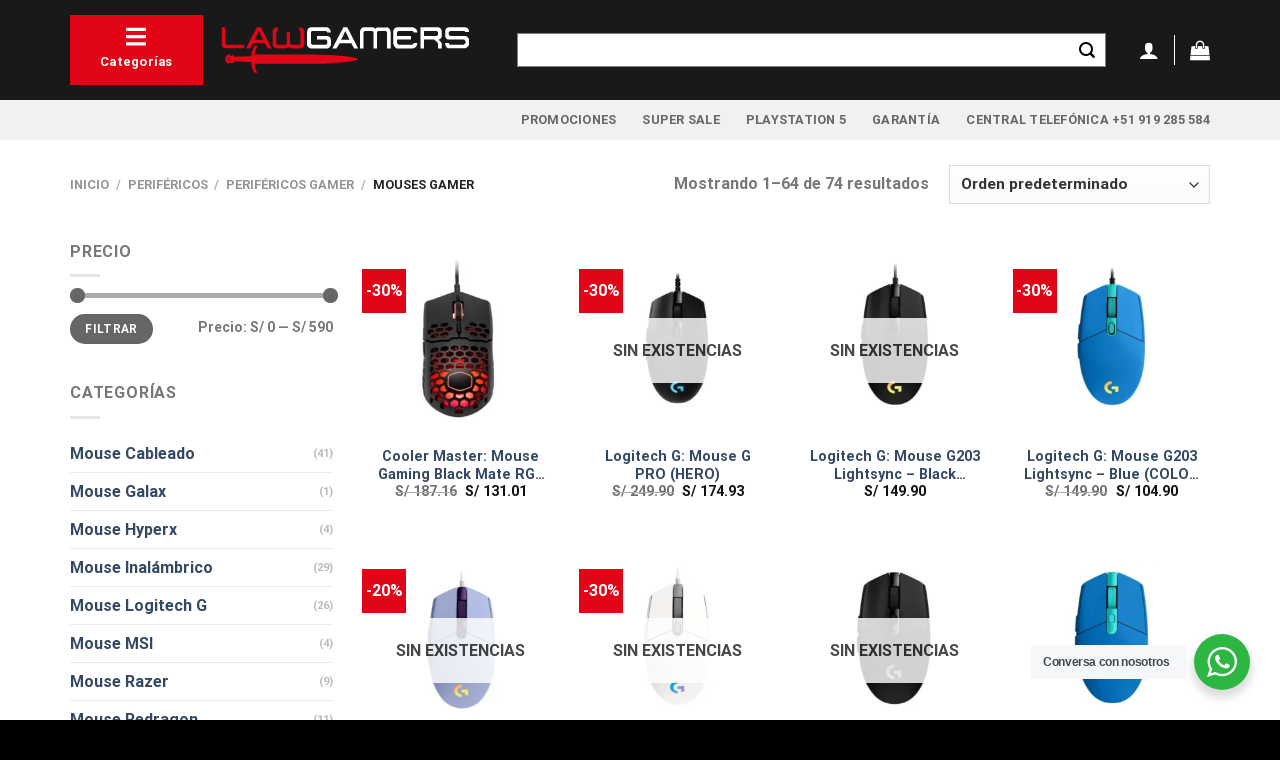

--- FILE ---
content_type: text/html; charset=UTF-8
request_url: https://lawgamers.com/categoria-producto/perifericos/perifericos-gamer/mouses-gamer/
body_size: 40152
content:
<!DOCTYPE html>
<html lang="es" class="loading-site no-js">
<head><style>img.lazy{min-height:1px}</style><link rel="preload" href="https://lawgamers.com/wp-content/plugins/w3-total-cache/pub/js/lazyload.min.js" as="script">
	<meta charset="UTF-8" />
	<link rel="profile" href="http://gmpg.org/xfn/11" />
	<link rel="pingback" href="https://lawgamers.com/xmlrpc.php" />

	<script>(function(html){html.className = html.className.replace(/\bno-js\b/,'js')})(document.documentElement);</script>
<meta name='robots' content='index, follow, max-image-preview:large, max-snippet:-1, max-video-preview:-1' />

<!-- Google Tag Manager for WordPress by gtm4wp.com -->
<script data-cfasync="false" data-pagespeed-no-defer>
	var gtm4wp_datalayer_name = "dataLayer";
	var dataLayer = dataLayer || [];
</script>
<!-- End Google Tag Manager for WordPress by gtm4wp.com --><meta name="viewport" content="width=device-width, initial-scale=1" />
	<!-- This site is optimized with the Yoast SEO plugin v21.7 - https://yoast.com/wordpress/plugins/seo/ -->
	<title>Mouses gamer archivos - LAWGAMERS</title>
	<link rel="canonical" href="https://lawgamers.com/categoria-producto/perifericos/perifericos-gamer/mouses-gamer/" />
	<link rel="next" href="https://lawgamers.com/categoria-producto/perifericos/perifericos-gamer/mouses-gamer/page/2/" />
	<meta property="og:locale" content="es_ES" />
	<meta property="og:type" content="article" />
	<meta property="og:title" content="Mouses gamer archivos - LAWGAMERS" />
	<meta property="og:url" content="https://lawgamers.com/categoria-producto/perifericos/perifericos-gamer/mouses-gamer/" />
	<meta property="og:site_name" content="LAWGAMERS" />
	<meta name="twitter:card" content="summary_large_image" />
	<script type="application/ld+json" class="yoast-schema-graph">{"@context":"https://schema.org","@graph":[{"@type":"CollectionPage","@id":"https://lawgamers.com/categoria-producto/perifericos/perifericos-gamer/mouses-gamer/","url":"https://lawgamers.com/categoria-producto/perifericos/perifericos-gamer/mouses-gamer/","name":"Mouses gamer archivos - LAWGAMERS","isPartOf":{"@id":"https://lawgamers.com/#website"},"primaryImageOfPage":{"@id":"https://lawgamers.com/categoria-producto/perifericos/perifericos-gamer/mouses-gamer/#primaryimage"},"image":{"@id":"https://lawgamers.com/categoria-producto/perifericos/perifericos-gamer/mouses-gamer/#primaryimage"},"thumbnailUrl":"https://lawgamers.com/wp-content/uploads/2024/07/Cooler-Master-MM711.1.webp","breadcrumb":{"@id":"https://lawgamers.com/categoria-producto/perifericos/perifericos-gamer/mouses-gamer/#breadcrumb"},"inLanguage":"es"},{"@type":"ImageObject","inLanguage":"es","@id":"https://lawgamers.com/categoria-producto/perifericos/perifericos-gamer/mouses-gamer/#primaryimage","url":"https://lawgamers.com/wp-content/uploads/2024/07/Cooler-Master-MM711.1.webp","contentUrl":"https://lawgamers.com/wp-content/uploads/2024/07/Cooler-Master-MM711.1.webp","width":1080,"height":1080},{"@type":"BreadcrumbList","@id":"https://lawgamers.com/categoria-producto/perifericos/perifericos-gamer/mouses-gamer/#breadcrumb","itemListElement":[{"@type":"ListItem","position":1,"name":"Portada","item":"https://lawgamers.com/"},{"@type":"ListItem","position":2,"name":"Periféricos","item":"https://lawgamers.com/categoria-producto/perifericos/"},{"@type":"ListItem","position":3,"name":"Periféricos Gamer","item":"https://lawgamers.com/categoria-producto/perifericos/perifericos-gamer/"},{"@type":"ListItem","position":4,"name":"Mouses gamer"}]},{"@type":"WebSite","@id":"https://lawgamers.com/#website","url":"https://lawgamers.com/","name":"LAWGAMERS","description":"","potentialAction":[{"@type":"SearchAction","target":{"@type":"EntryPoint","urlTemplate":"https://lawgamers.com/?s={search_term_string}"},"query-input":"required name=search_term_string"}],"inLanguage":"es"}]}</script>
	<!-- / Yoast SEO plugin. -->


<link rel='dns-prefetch' href='//use.fontawesome.com' />
<link rel='prefetch' href='https://lawgamers.com/wp-content/themes/flatsome/assets/js/flatsome.js?ver=be4456ec53c49e21f6f3' />
<link rel='prefetch' href='https://lawgamers.com/wp-content/themes/flatsome/assets/js/chunk.slider.js?ver=3.18.2' />
<link rel='prefetch' href='https://lawgamers.com/wp-content/themes/flatsome/assets/js/chunk.popups.js?ver=3.18.2' />
<link rel='prefetch' href='https://lawgamers.com/wp-content/themes/flatsome/assets/js/chunk.tooltips.js?ver=3.18.2' />
<link rel='prefetch' href='https://lawgamers.com/wp-content/themes/flatsome/assets/js/woocommerce.js?ver=8e1d1e4735a78026b37a' />
<link rel="alternate" type="application/rss+xml" title="LAWGAMERS &raquo; Feed" href="https://lawgamers.com/feed/" />
<link rel="alternate" type="application/rss+xml" title="LAWGAMERS &raquo; Feed de los comentarios" href="https://lawgamers.com/comments/feed/" />
<link rel="alternate" type="application/rss+xml" title="LAWGAMERS &raquo; Mouses gamer Categoría Feed" href="https://lawgamers.com/categoria-producto/perifericos/perifericos-gamer/mouses-gamer/feed/" />
<script type="text/javascript">
/* <![CDATA[ */
window._wpemojiSettings = {"baseUrl":"https:\/\/s.w.org\/images\/core\/emoji\/14.0.0\/72x72\/","ext":".png","svgUrl":"https:\/\/s.w.org\/images\/core\/emoji\/14.0.0\/svg\/","svgExt":".svg","source":{"concatemoji":"https:\/\/lawgamers.com\/wp-includes\/js\/wp-emoji-release.min.js?ver=f14fef0f429100cf24261d50f8d42276"}};
/*! This file is auto-generated */
!function(i,n){var o,s,e;function c(e){try{var t={supportTests:e,timestamp:(new Date).valueOf()};sessionStorage.setItem(o,JSON.stringify(t))}catch(e){}}function p(e,t,n){e.clearRect(0,0,e.canvas.width,e.canvas.height),e.fillText(t,0,0);var t=new Uint32Array(e.getImageData(0,0,e.canvas.width,e.canvas.height).data),r=(e.clearRect(0,0,e.canvas.width,e.canvas.height),e.fillText(n,0,0),new Uint32Array(e.getImageData(0,0,e.canvas.width,e.canvas.height).data));return t.every(function(e,t){return e===r[t]})}function u(e,t,n){switch(t){case"flag":return n(e,"\ud83c\udff3\ufe0f\u200d\u26a7\ufe0f","\ud83c\udff3\ufe0f\u200b\u26a7\ufe0f")?!1:!n(e,"\ud83c\uddfa\ud83c\uddf3","\ud83c\uddfa\u200b\ud83c\uddf3")&&!n(e,"\ud83c\udff4\udb40\udc67\udb40\udc62\udb40\udc65\udb40\udc6e\udb40\udc67\udb40\udc7f","\ud83c\udff4\u200b\udb40\udc67\u200b\udb40\udc62\u200b\udb40\udc65\u200b\udb40\udc6e\u200b\udb40\udc67\u200b\udb40\udc7f");case"emoji":return!n(e,"\ud83e\udef1\ud83c\udffb\u200d\ud83e\udef2\ud83c\udfff","\ud83e\udef1\ud83c\udffb\u200b\ud83e\udef2\ud83c\udfff")}return!1}function f(e,t,n){var r="undefined"!=typeof WorkerGlobalScope&&self instanceof WorkerGlobalScope?new OffscreenCanvas(300,150):i.createElement("canvas"),a=r.getContext("2d",{willReadFrequently:!0}),o=(a.textBaseline="top",a.font="600 32px Arial",{});return e.forEach(function(e){o[e]=t(a,e,n)}),o}function t(e){var t=i.createElement("script");t.src=e,t.defer=!0,i.head.appendChild(t)}"undefined"!=typeof Promise&&(o="wpEmojiSettingsSupports",s=["flag","emoji"],n.supports={everything:!0,everythingExceptFlag:!0},e=new Promise(function(e){i.addEventListener("DOMContentLoaded",e,{once:!0})}),new Promise(function(t){var n=function(){try{var e=JSON.parse(sessionStorage.getItem(o));if("object"==typeof e&&"number"==typeof e.timestamp&&(new Date).valueOf()<e.timestamp+604800&&"object"==typeof e.supportTests)return e.supportTests}catch(e){}return null}();if(!n){if("undefined"!=typeof Worker&&"undefined"!=typeof OffscreenCanvas&&"undefined"!=typeof URL&&URL.createObjectURL&&"undefined"!=typeof Blob)try{var e="postMessage("+f.toString()+"("+[JSON.stringify(s),u.toString(),p.toString()].join(",")+"));",r=new Blob([e],{type:"text/javascript"}),a=new Worker(URL.createObjectURL(r),{name:"wpTestEmojiSupports"});return void(a.onmessage=function(e){c(n=e.data),a.terminate(),t(n)})}catch(e){}c(n=f(s,u,p))}t(n)}).then(function(e){for(var t in e)n.supports[t]=e[t],n.supports.everything=n.supports.everything&&n.supports[t],"flag"!==t&&(n.supports.everythingExceptFlag=n.supports.everythingExceptFlag&&n.supports[t]);n.supports.everythingExceptFlag=n.supports.everythingExceptFlag&&!n.supports.flag,n.DOMReady=!1,n.readyCallback=function(){n.DOMReady=!0}}).then(function(){return e}).then(function(){var e;n.supports.everything||(n.readyCallback(),(e=n.source||{}).concatemoji?t(e.concatemoji):e.wpemoji&&e.twemoji&&(t(e.twemoji),t(e.wpemoji)))}))}((window,document),window._wpemojiSettings);
/* ]]> */
</script>
<style id='wp-emoji-styles-inline-css' type='text/css'>

	img.wp-smiley, img.emoji {
		display: inline !important;
		border: none !important;
		box-shadow: none !important;
		height: 1em !important;
		width: 1em !important;
		margin: 0 0.07em !important;
		vertical-align: -0.1em !important;
		background: none !important;
		padding: 0 !important;
	}
</style>
<style id='wp-block-library-inline-css' type='text/css'>
:root{--wp-admin-theme-color:#007cba;--wp-admin-theme-color--rgb:0,124,186;--wp-admin-theme-color-darker-10:#006ba1;--wp-admin-theme-color-darker-10--rgb:0,107,161;--wp-admin-theme-color-darker-20:#005a87;--wp-admin-theme-color-darker-20--rgb:0,90,135;--wp-admin-border-width-focus:2px;--wp-block-synced-color:#7a00df;--wp-block-synced-color--rgb:122,0,223}@media (min-resolution:192dpi){:root{--wp-admin-border-width-focus:1.5px}}.wp-element-button{cursor:pointer}:root{--wp--preset--font-size--normal:16px;--wp--preset--font-size--huge:42px}:root .has-very-light-gray-background-color{background-color:#eee}:root .has-very-dark-gray-background-color{background-color:#313131}:root .has-very-light-gray-color{color:#eee}:root .has-very-dark-gray-color{color:#313131}:root .has-vivid-green-cyan-to-vivid-cyan-blue-gradient-background{background:linear-gradient(135deg,#00d084,#0693e3)}:root .has-purple-crush-gradient-background{background:linear-gradient(135deg,#34e2e4,#4721fb 50%,#ab1dfe)}:root .has-hazy-dawn-gradient-background{background:linear-gradient(135deg,#faaca8,#dad0ec)}:root .has-subdued-olive-gradient-background{background:linear-gradient(135deg,#fafae1,#67a671)}:root .has-atomic-cream-gradient-background{background:linear-gradient(135deg,#fdd79a,#004a59)}:root .has-nightshade-gradient-background{background:linear-gradient(135deg,#330968,#31cdcf)}:root .has-midnight-gradient-background{background:linear-gradient(135deg,#020381,#2874fc)}.has-regular-font-size{font-size:1em}.has-larger-font-size{font-size:2.625em}.has-normal-font-size{font-size:var(--wp--preset--font-size--normal)}.has-huge-font-size{font-size:var(--wp--preset--font-size--huge)}.has-text-align-center{text-align:center}.has-text-align-left{text-align:left}.has-text-align-right{text-align:right}#end-resizable-editor-section{display:none}.aligncenter{clear:both}.items-justified-left{justify-content:flex-start}.items-justified-center{justify-content:center}.items-justified-right{justify-content:flex-end}.items-justified-space-between{justify-content:space-between}.screen-reader-text{clip:rect(1px,1px,1px,1px);word-wrap:normal!important;border:0;-webkit-clip-path:inset(50%);clip-path:inset(50%);height:1px;margin:-1px;overflow:hidden;padding:0;position:absolute;width:1px}.screen-reader-text:focus{clip:auto!important;background-color:#ddd;-webkit-clip-path:none;clip-path:none;color:#444;display:block;font-size:1em;height:auto;left:5px;line-height:normal;padding:15px 23px 14px;text-decoration:none;top:5px;width:auto;z-index:100000}html :where(.has-border-color){border-style:solid}html :where([style*=border-top-color]){border-top-style:solid}html :where([style*=border-right-color]){border-right-style:solid}html :where([style*=border-bottom-color]){border-bottom-style:solid}html :where([style*=border-left-color]){border-left-style:solid}html :where([style*=border-width]){border-style:solid}html :where([style*=border-top-width]){border-top-style:solid}html :where([style*=border-right-width]){border-right-style:solid}html :where([style*=border-bottom-width]){border-bottom-style:solid}html :where([style*=border-left-width]){border-left-style:solid}html :where(img[class*=wp-image-]){height:auto;max-width:100%}:where(figure){margin:0 0 1em}html :where(.is-position-sticky){--wp-admin--admin-bar--position-offset:var(--wp-admin--admin-bar--height,0px)}@media screen and (max-width:600px){html :where(.is-position-sticky){--wp-admin--admin-bar--position-offset:0px}}
</style>
<link rel='stylesheet' id='nta-css-popup-css' href='https://lawgamers.com/wp-content/plugins/wp-whatsapp/assets/css/style.css?ver=f14fef0f429100cf24261d50f8d42276' type='text/css' media='all' />
<link rel='stylesheet' id='contact-form-7-css' href='https://lawgamers.com/wp-content/plugins/contact-form-7/includes/css/styles.css?ver=5.8.5' type='text/css' media='all' />
<style id='woocommerce-inline-inline-css' type='text/css'>
.woocommerce form .form-row .required { visibility: visible; }
</style>
<link rel='stylesheet' id='flatsome-ninjaforms-css' href='https://lawgamers.com/wp-content/themes/flatsome/inc/integrations/ninjaforms/ninjaforms.css?ver=f14fef0f429100cf24261d50f8d42276' type='text/css' media='all' />
<link rel='stylesheet' id='flatsome-main-css' href='https://lawgamers.com/wp-content/themes/flatsome/assets/css/flatsome.css?ver=3.18.2' type='text/css' media='all' />
<style id='flatsome-main-inline-css' type='text/css'>
@font-face {
				font-family: "fl-icons";
				font-display: block;
				src: url(https://lawgamers.com/wp-content/themes/flatsome/assets/css/icons/fl-icons.eot?v=3.18.2);
				src:
					url(https://lawgamers.com/wp-content/themes/flatsome/assets/css/icons/fl-icons.eot#iefix?v=3.18.2) format("embedded-opentype"),
					url(https://lawgamers.com/wp-content/themes/flatsome/assets/css/icons/fl-icons.woff2?v=3.18.2) format("woff2"),
					url(https://lawgamers.com/wp-content/themes/flatsome/assets/css/icons/fl-icons.ttf?v=3.18.2) format("truetype"),
					url(https://lawgamers.com/wp-content/themes/flatsome/assets/css/icons/fl-icons.woff?v=3.18.2) format("woff"),
					url(https://lawgamers.com/wp-content/themes/flatsome/assets/css/icons/fl-icons.svg?v=3.18.2#fl-icons) format("svg");
			}
</style>
<link rel='stylesheet' id='flatsome-shop-css' href='https://lawgamers.com/wp-content/themes/flatsome/assets/css/flatsome-shop.css?ver=3.18.2' type='text/css' media='all' />
<link rel='stylesheet' id='flatsome-style-css' href='https://lawgamers.com/wp-content/themes/jamp/style.css?ver=3.0' type='text/css' media='all' />
<script type="text/javascript" src="https://lawgamers.com/wp-includes/js/jquery/jquery.min.js?ver=3.7.1" id="jquery-core-js"></script>
<script type="text/javascript" src="https://lawgamers.com/wp-includes/js/jquery/jquery-migrate.min.js?ver=3.4.1" id="jquery-migrate-js"></script>
<script type="text/javascript" src="https://lawgamers.com/wp-content/plugins/woocommerce/assets/js/jquery-blockui/jquery.blockUI.min.js?ver=2.7.0-wc.8.4.2" id="jquery-blockui-js" data-wp-strategy="defer"></script>
<script type="text/javascript" id="wc-add-to-cart-js-extra">
/* <![CDATA[ */
var wc_add_to_cart_params = {"ajax_url":"\/wp-admin\/admin-ajax.php","wc_ajax_url":"\/?wc-ajax=%%endpoint%%","i18n_view_cart":"Ver carrito","cart_url":"https:\/\/lawgamers.com\/carrito\/","is_cart":"","cart_redirect_after_add":"no"};
/* ]]> */
</script>
<script type="text/javascript" src="https://lawgamers.com/wp-content/plugins/woocommerce/assets/js/frontend/add-to-cart.min.js?ver=8.4.2" id="wc-add-to-cart-js" defer="defer" data-wp-strategy="defer"></script>
<script type="text/javascript" src="https://lawgamers.com/wp-content/plugins/woocommerce/assets/js/js-cookie/js.cookie.min.js?ver=2.1.4-wc.8.4.2" id="js-cookie-js" data-wp-strategy="defer"></script>
<script defer crossorigin="anonymous" integrity="sha384-NhxsZw9+Y+PdEOvg8BK3sOUXXTzoRmr4/ncl+Ogurt6kQgJAVJaJ4LFhjD8qXtol" type="text/javascript" src="https://use.fontawesome.com/releases/v6.4.2/js/all.js" id="font-awesome-official-js"></script>
<script defer crossorigin="anonymous" integrity="sha384-qx63XMht9MNrP09QOmEVrRXzomNz1CKA/p07kyef8nQ+qC/FNDZROxdpMzpLVjeD" type="text/javascript" src="https://use.fontawesome.com/releases/v6.4.2/js/v4-shims.js" id="font-awesome-official-v4shim-js"></script>
<link rel="https://api.w.org/" href="https://lawgamers.com/wp-json/" /><link rel="alternate" type="application/json" href="https://lawgamers.com/wp-json/wp/v2/product_cat/207" /><link rel="EditURI" type="application/rsd+xml" title="RSD" href="https://lawgamers.com/xmlrpc.php?rsd" />


<!-- Google Tag Manager for WordPress by gtm4wp.com -->
<!-- GTM Container placement set to footer -->
<script data-cfasync="false" data-pagespeed-no-defer type="text/javascript">
	var dataLayer_content = {"pagePostType":"product","pagePostType2":"tax-product","pageCategory":[]};
	dataLayer.push( dataLayer_content );
</script>
<script data-cfasync="false">
(function(w,d,s,l,i){w[l]=w[l]||[];w[l].push({'gtm.start':
new Date().getTime(),event:'gtm.js'});var f=d.getElementsByTagName(s)[0],
j=d.createElement(s),dl=l!='dataLayer'?'&l='+l:'';j.async=true;j.src=
'//www.googletagmanager.com/gtm.js?id='+i+dl;f.parentNode.insertBefore(j,f);
})(window,document,'script','dataLayer','GTM-KS8CXLJD');
</script>
<!-- End Google Tag Manager -->
<!-- End Google Tag Manager for WordPress by gtm4wp.com --><style>.bg{opacity: 0; transition: opacity 1s; -webkit-transition: opacity 1s;} .bg-loaded{opacity: 1;}</style><link rel="preconnect" href="https://use.fontawesome.com">
<link rel="preconnect" href="https://googleads.g.doubleclick.net">
<link rel="preconnect" href="https://www.googleadservices.com">
<link rel="preconnect" href="https://td.doubleclick.net">
<link rel="preconnect" href="https://www.facebook.com">
<link rel="preconnect" href="https://connect.facebook.net">
<link rel="preconnect" href="https://www.googletagmanager.com">
<link rel="preconnect" href="https://www.google.com">
<link rel="preconnect" href="https://www.google.com.pe">	<noscript><style>.woocommerce-product-gallery{ opacity: 1 !important; }</style></noscript>
				<script  type="text/javascript">
				!function(f,b,e,v,n,t,s){if(f.fbq)return;n=f.fbq=function(){n.callMethod?
					n.callMethod.apply(n,arguments):n.queue.push(arguments)};if(!f._fbq)f._fbq=n;
					n.push=n;n.loaded=!0;n.version='2.0';n.queue=[];t=b.createElement(e);t.async=!0;
					t.src=v;s=b.getElementsByTagName(e)[0];s.parentNode.insertBefore(t,s)}(window,
					document,'script','https://connect.facebook.net/en_US/fbevents.js');
			</script>
			<!-- WooCommerce Facebook Integration Begin -->
			<script  type="text/javascript">

				fbq('init', '4233956500159453', {}, {
    "agent": "woocommerce-8.4.2-3.1.5"
});

				fbq( 'track', 'PageView', {
    "source": "woocommerce",
    "version": "8.4.2",
    "pluginVersion": "3.1.5"
} );

				document.addEventListener( 'DOMContentLoaded', function() {
					jQuery && jQuery( function( $ ) {
						// Insert placeholder for events injected when a product is added to the cart through AJAX.
						$( document.body ).append( '<div class=\"wc-facebook-pixel-event-placeholder\"></div>' );
					} );
				}, false );

			</script>
			<!-- WooCommerce Facebook Integration End -->
			<link rel="icon" href="https://lawgamers.com/wp-content/uploads/2023/11/favicon.png" sizes="32x32" />
<link rel="icon" href="https://lawgamers.com/wp-content/uploads/2023/11/favicon.png" sizes="192x192" />
<link rel="apple-touch-icon" href="https://lawgamers.com/wp-content/uploads/2023/11/favicon.png" />
<meta name="msapplication-TileImage" content="https://lawgamers.com/wp-content/uploads/2023/11/favicon.png" />
<style id="custom-css" type="text/css">:root {--primary-color: #e20517;--fs-color-primary: #e20517;--fs-color-secondary: #e20517;--fs-color-success: #7a9c59;--fs-color-alert: #b20000;--fs-experimental-link-color: #334862;--fs-experimental-link-color-hover: #111;}.tooltipster-base {--tooltip-color: #fff;--tooltip-bg-color: #000;}.off-canvas-right .mfp-content, .off-canvas-left .mfp-content {--drawer-width: 300px;}.off-canvas .mfp-content.off-canvas-cart {--drawer-width: 360px;}.container-width, .full-width .ubermenu-nav, .container, .row{max-width: 1170px}.row.row-collapse{max-width: 1140px}.row.row-small{max-width: 1162.5px}.row.row-large{max-width: 1200px}.header-main{height: 100px}#logo img{max-height: 100px}#logo{width:250px;}.header-bottom{min-height: 40px}.header-top{min-height: 30px}.transparent .header-main{height: 90px}.transparent #logo img{max-height: 90px}.has-transparent + .page-title:first-of-type,.has-transparent + #main > .page-title,.has-transparent + #main > div > .page-title,.has-transparent + #main .page-header-wrapper:first-of-type .page-title{padding-top: 140px;}.header.show-on-scroll,.stuck .header-main{height:70px!important}.stuck #logo img{max-height: 70px!important}.search-form{ width: 75%;}.header-bg-color {background-color: rgba(0,0,0,0.9)}.header-bottom {background-color: #f1f1f1}.header-main .nav > li > a{line-height: 16px }.header-bottom-nav > li > a{line-height: 10px }@media (max-width: 549px) {.header-main{height: 70px}#logo img{max-height: 70px}}body{font-size: 100%;}@media screen and (max-width: 549px){body{font-size: 100%;}}body{font-family: Roboto, sans-serif;}body {font-weight: 400;font-style: normal;}.nav > li > a {font-family: Roboto, sans-serif;}.mobile-sidebar-levels-2 .nav > li > ul > li > a {font-family: Roboto, sans-serif;}.nav > li > a,.mobile-sidebar-levels-2 .nav > li > ul > li > a {font-weight: 700;font-style: normal;}h1,h2,h3,h4,h5,h6,.heading-font, .off-canvas-center .nav-sidebar.nav-vertical > li > a{font-family: Roboto, sans-serif;}h1,h2,h3,h4,h5,h6,.heading-font,.banner h1,.banner h2 {font-weight: 700;font-style: normal;}.alt-font{font-family: Roboto, sans-serif;}.alt-font {font-weight: 400!important;font-style: normal!important;}.header:not(.transparent) .header-bottom-nav.nav > li > a{color: #666666;}@media screen and (min-width: 550px){.products .box-vertical .box-image{min-width: 300px!important;width: 300px!important;}}.footer-1{background-color: #000000}.absolute-footer, html{background-color: #000000}.nav-vertical-fly-out > li + li {border-top-width: 1px; border-top-style: solid;}.label-new.menu-item > a:after{content:"Nuevo";}.label-hot.menu-item > a:after{content:"Caliente";}.label-sale.menu-item > a:after{content:"Oferta";}.label-popular.menu-item > a:after{content:"Populares";}</style>		<style type="text/css" id="wp-custom-css">
			/*button-mega-menu*/
li.header-button-mega-menu>a {
	background-color: #e20517 !important;
	padding: 10px 30px !important;
	text-transform: capitalize !important;
	display: block !important;
	line-height: 27px !important;
}
li.header-button-mega-menu>a>img {
	display: block;
	margin: auto !important;
}
li.header-button-mega-menu>a i {
	display: none;
}
/*input search*/
.ux-search-submit i{
	color:#000 !important;
	
}
#woocommerce-product-search-field-1, .dark .form-flat input:not([type="submit"]), .dark .form-flat select, .dark .form-flat textarea, .nav-dark .form-flat input:not([type="submit"]), .nav-dark .form-flat select, .nav-dark .form-flat textarea {
    background-color:white !important;
		border-color:gray !important;
	color:#000000 !important;
	border-radius: 0;
}
/*account-wishlist-divider*/

#masthead  .nav > li > a{

    color:#ffffff !important;
    transition: all .2s;
}

#masthead  .nav > li.header-divider {
   border-left: 1px solid #ffffff;
}

/* header */

.header-inner {
  max-width: 1170px;
}

/* section */

.container .section, .row .section{
  padding-left: 0px ;
  padding-right: 0px;
}

/* subtitulo franja roja */
div.text.subtitulo h2 {
	color: white;
	background-color: var(--fs-color-primary);
	padding: 4px 10px;
	font-size: 1.2rem;
	text-transform: uppercase;
}

/* reducir el titulo largo de los productos*/

div.title-wrapper p.name.product-title.woocommerce-loop-product__title a.woocommerce-LoopProduct-link.woocommerce-loop-product__link {
	display: -webkit-box;
	-webkit-line-clamp: 2;
	-webkit-box-orient: vertical;
	overflow: hidden;
	text-overflow: ellipsis;
}

/** sidebar **/

div#main-menu.mobile-sidebar.no-scrollbar div.sidebar-menu.no-scrollbar ul, div#main-menu.mobile-sidebar.no-scrollbar div.sidebar-menu.no-scrollbar ul li.active ul {
	background-color: white;
}
div#main-menu.mobile-sidebar.no-scrollbar div.sidebar-menu.no-scrollbar ul.nav-sidebar li.active, div#main-menu.mobile-sidebar.no-scrollbar div.sidebar-menu.no-scrollbar ul.nav-sidebar li.active>a {
	background-color: #e20517;
	color: white !important;
}

div#main-menu.mobile-sidebar.no-scrollbar div.sidebar-menu.no-scrollbar ul li:hover {
	background-color: white;
	color: #e20517 !important;
}
div#main-menu.mobile-sidebar.no-scrollbar div.sidebar-menu.no-scrollbar ul li a:hover {
	background-color: white;
	color: #e20517;
}

/*************** MEGA MENU   ***************/

.tab-menu-navegador ul { 
	background-color: white;
}
.tab-menu-navegador ul li { 
	border: 0;
}

.tab-menu-navegador>ul li a {
	background-color: white;
	font-size: 1em;
	line-height: 1em;
	padding-left: 40px;
}

#masthead .tab-menu-navegador .nav > li > a {
	color: #777 !important;
}
#masthead .tab-menu-navegador>ul li.active a:hover {
	color: white !important;
}

#masthead .tab-menu-navegador ul li.active, #masthead .tab-menu-navegador ul li.active a {
	color: white !important;
	background-color: #e20517;
	border-left: 0px !important;
}

.tab-menu-navegador>ul li:nth-child(1) a span::before {
	content: '';
    width: 11.2px;
    height: 18.76px;
    position: absolute;
	display: inline-block;
	-webkit-mask: url(https://lawgamers.com/wp-content/uploads/2023/12/silla-gamer.svg) no-repeat 50% 50%;
	mask: url(https://lawgamers.com/wp-content/uploads/2023/12/silla-gamer.svg) no-repeat 50% 50%;
	-webkit-mask-size: cover;
	mask-size: cover;
	background-color: currentColor;
	left: 16px;
	top: 9px;
	transform: scale(1.2);
}
.tab-menu-navegador>ul li:nth-child(2) a span::before {
	content: '';
    width: 13.73px;
    height: 17.62px;
    position: absolute;
	display: inline-block;
	-webkit-mask: url(https://lawgamers.com/wp-content/uploads/2023/12/consolas-y-videojuegos.svg) no-repeat 50% 50%;
	mask: url(https://lawgamers.com/wp-content/uploads/2023/12/consolas-y-videojuegos.svg) no-repeat 50% 50%;
	-webkit-mask-size: cover;
	mask-size: cover;
	background-color: currentColor;
	left: 16px;
	top: 9px;
	transform: scale(1.2);
}

.tab-menu-navegador>ul li:nth-child(3) a span::before {
	content: '';
    width: 15.92px;
    height: 8.17px;
    position: absolute;
	display: inline-block;
	-webkit-mask: url(https://lawgamers.com/wp-content/uploads/2023/12/pc-gamer.svg) no-repeat 50% 50%;
	mask: url(https://lawgamers.com/wp-content/uploads/2023/12/pc-gamer.svg) no-repeat 50% 50%;
	-webkit-mask-size: cover;
	mask-size: cover;
	background-color: currentColor;
	left: 14px;
	top: 14px;
	transform: scale(1.2);
}
.tab-menu-navegador>ul li:nth-child(4) a span::before {
	content: '';
    width: 14.44px;
    height: 10.34px;
    position: absolute;
	display: inline-block;
	-webkit-mask: url(https://lawgamers.com/wp-content/uploads/2023/12/computo.svg) no-repeat 50% 50%;
	mask: url(https://lawgamers.com/wp-content/uploads/2023/12/computo.svg) no-repeat 50% 50%;
	-webkit-mask-size: cover;
	mask-size: cover;
	background-color: currentColor;
	left: 14px;
	top: 14px;
	transform: scale(1.2);
}
.tab-menu-navegador>ul li:nth-child(5) a span::before {
	content: '';
    width: 10.8px;
    height: 16.12px;
    position: absolute;
	display: inline-block;
	-webkit-mask: url(https://lawgamers.com/wp-content/uploads/2023/12/coleccionables.svg) no-repeat 50% 50%;
	mask: url(https://lawgamers.com/wp-content/uploads/2023/12/coleccionables.svg) no-repeat 50% 50%;
	-webkit-mask-size: cover;
	mask-size: cover;
	background-color: currentColor;
	left: 16px;
	top: 9px;
	transform: scale(1.2);
}
.tab-menu-navegador>ul li:nth-child(6) a span::before {
	content: '';
    width: 14.75px;
    height: 12.58px;
    position: absolute;
	display: inline-block;
	-webkit-mask: url(https://lawgamers.com/wp-content/uploads/2023/12/zona-geek.svg) no-repeat 50% 50%;
	mask: url(https://lawgamers.com/wp-content/uploads/2023/12/zona-geek.svg) no-repeat 50% 50%;
	-webkit-mask-size: cover;
	mask-size: cover;
	background-color: currentColor;
	left: 13px;
	top: 11px;
	transform: scale(1.2);
}
.tab-menu-navegador>ul li:nth-child(7) a span::before {
	content: '';
    width: 16.8px;
    height: 14.11px;
    position: absolute;
	display: inline-block;
	-webkit-mask: url(https://lawgamers.com/wp-content/uploads/2023/12/audio.svg) no-repeat 50% 50%;
	mask: url(https://lawgamers.com/wp-content/uploads/2023/12/audio.svg) no-repeat 50% 50%;
	-webkit-mask-size: cover;
	mask-size: cover;
	background-color: currentColor;
	left: 14px;
	top: 9px;
	transform: scale(1.2);
}
.tab-menu-navegador>ul li:nth-child(8) a span::before {
	content: '';
    width: 17px;
    height: 16.24px;
    position: absolute;
	display: inline-block;
	-webkit-mask: url(https://lawgamers.com/wp-content/uploads/2023/12/marcas-destacadas.svg) no-repeat 50% 50%;
	mask: url(https://lawgamers.com/wp-content/uploads/2023/12/marcas-destacadas.svg) no-repeat 50% 50%;
	-webkit-mask-size: cover;
	mask-size: cover;
	background-color: currentColor;
	left: 14px;
	top: 9px;
	transform: scale(1.2);
}
.tab-menu-navegador>ul li:nth-child(9) a span::before {
	content: '';
    width: 17px;
    height: 13px;
    position: absolute;
	display: inline-block;
	-webkit-mask: url(https://lawgamers.com/wp-content/uploads/2023/12/gift-card.svg) no-repeat 50% 50%;
	mask: url(https://lawgamers.com/wp-content/uploads/2023/12/gift-card.svg) no-repeat 50% 50%;
	-webkit-mask-size: cover;
	mask-size: cover;
	background-color: currentColor;
	left: 14px;
	top: 11px;
	transform: scale(1.2);
}
.tab-menu-navegador>ul li:nth-child(10) a span::before {
	content: '';
    width: 17px;
    height: 13px;
    position: absolute;
	display: inline-block;
	-webkit-mask: url(https://lawgamers.com/wp-content/uploads/2023/12/componentes.svg) no-repeat 50% 50%;
	mask: url(https://lawgamers.com/wp-content/uploads/2023/12/componentes.svg) no-repeat 50% 50%;
	-webkit-mask-size: cover;
	mask-size: cover;
	background-color: currentColor;
	left: 14px;
	top: 11px;
	transform: scale(1.2);
}
.tab-menu-navegador>ul li:nth-child(11) a span::before {
	content: '';
    width: 17px;
    height: 13px;
    position: absolute;
	display: inline-block;
	-webkit-mask: url(https://lawgamers.com/wp-content/uploads/2023/12/smart-home.svg) no-repeat 50% 50%;
	mask: url(https://lawgamers.com/wp-content/uploads/2023/12/smart-home.svg) no-repeat 50% 50%;
	-webkit-mask-size: cover;
	mask-size: cover;
	background-color: currentColor;
	left: 15px;
	top: 10px;
	transform: scale(1.2);
}




div.mfp-wrap.mfp-auto-cursor.off-canvas.off-canvas-left.mfp-ready div.mfp-container.mfp-s-ready.mfp-inline-holder div.mfp-content {
	width: 280px !important;
}
div#main-menu.mobile-sidebar.no-scrollbar div.sidebar-menu.no-scrollbar ul.nav-sidebar>li>a {
	padding-left: 40px;
}

div#main-menu.mobile-sidebar.no-scrollbar div.sidebar-menu.no-scrollbar ul.nav-sidebar>li:nth-child(1)::before {
	content: '';
    width: 11.2px;
    height: 18.76px;
    position: absolute;
	display: inline-block;
	-webkit-mask: url(https://lawgamers.com/wp-content/uploads/2023/12/silla-gamer.svg) no-repeat 50% 50%;
	mask: url(https://lawgamers.com/wp-content/uploads/2023/12/silla-gamer.svg) no-repeat 50% 50%;
	-webkit-mask-size: cover;
	mask-size: cover;
	background-color: currentColor;
	left: 16px;
	top: 16px;
	transform: scale(1.2);
}
div#main-menu.mobile-sidebar.no-scrollbar div.sidebar-menu.no-scrollbar ul.nav-sidebar>li:nth-child(2)::before {
	content: '';
    width: 13.73px;
    height: 17.62px;
    position: absolute;
	display: inline-block;
	-webkit-mask: url(https://lawgamers.com/wp-content/uploads/2023/12/consolas-y-videojuegos.svg) no-repeat 50% 50%;
	mask: url(https://lawgamers.com/wp-content/uploads/2023/12/consolas-y-videojuegos.svg) no-repeat 50% 50%;
	-webkit-mask-size: cover;
	mask-size: cover;
	background-color: currentColor;
	left: 16px;
	top: 16px;
	transform: scale(1.2);
}


div#main-menu.mobile-sidebar.no-scrollbar div.sidebar-menu.no-scrollbar ul.nav-sidebar>li:nth-child(3)::before {
	content: '';
    width: 15.92px;
    height: 8.17px;
    position: absolute;
	display: inline-block;
	-webkit-mask: url(https://lawgamers.com/wp-content/uploads/2023/12/pc-gamer.svg) no-repeat 50% 50%;
	mask: url(https://lawgamers.com/wp-content/uploads/2023/12/pc-gamer.svg) no-repeat 50% 50%;
	-webkit-mask-size: cover;
	mask-size: cover;
	background-color: currentColor;
	left: 14px;
	top: 21px;
	transform: scale(1.2);
}
div#main-menu.mobile-sidebar.no-scrollbar div.sidebar-menu.no-scrollbar ul.nav-sidebar>li:nth-child(4)::before {
	content: '';
    width: 14.44px;
    height: 10.34px;
    position: absolute;
	display: inline-block;
	-webkit-mask: url(https://lawgamers.com/wp-content/uploads/2023/12/computo.svg) no-repeat 50% 50%;
	mask: url(https://lawgamers.com/wp-content/uploads/2023/12/computo.svg) no-repeat 50% 50%;
	-webkit-mask-size: cover;
	mask-size: cover;
	background-color: currentColor;
	left: 14px;
	top: 21px;
	transform: scale(1.2);
}
div#main-menu.mobile-sidebar.no-scrollbar div.sidebar-menu.no-scrollbar ul.nav-sidebar>li:nth-child(5)::before {
	content: '';
    width: 10.8px;
    height: 16.12px;
    position: absolute;
	display: inline-block;
	-webkit-mask: url(https://lawgamers.com/wp-content/uploads/2023/12/coleccionables.svg) no-repeat 50% 50%;
	mask: url(https://lawgamers.com/wp-content/uploads/2023/12/coleccionables.svg) no-repeat 50% 50%;
	-webkit-mask-size: cover;
	mask-size: cover;
	background-color: currentColor;
	left: 16px;
	top: 16px;
	transform: scale(1.2);
}
div#main-menu.mobile-sidebar.no-scrollbar div.sidebar-menu.no-scrollbar ul.nav-sidebar>li:nth-child(6)::before {
	content: '';
    width: 14.75px;
    height: 12.58px;
    position: absolute;
	display: inline-block;
	-webkit-mask: url(https://lawgamers.com/wp-content/uploads/2023/12/zona-geek.svg) no-repeat 50% 50%;
	mask: url(https://lawgamers.com/wp-content/uploads/2023/12/zona-geek.svg) no-repeat 50% 50%;
	-webkit-mask-size: cover;
	mask-size: cover;
	background-color: currentColor;
	left: 13px;
	top: 18px;
	transform: scale(1.2);
}
div#main-menu.mobile-sidebar.no-scrollbar div.sidebar-menu.no-scrollbar ul.nav-sidebar>li:nth-child(7)::before {
	content: '';
    width: 16.8px;
    height: 14.11px;
    position: absolute;
	display: inline-block;
	-webkit-mask: url(https://lawgamers.com/wp-content/uploads/2023/12/audio.svg) no-repeat 50% 50%;
	mask: url(https://lawgamers.com/wp-content/uploads/2023/12/audio.svg) no-repeat 50% 50%;
	-webkit-mask-size: cover;
	mask-size: cover;
	background-color: currentColor;
	left: 14px;
	top: 16px;
	transform: scale(1.2);
}
div#main-menu.mobile-sidebar.no-scrollbar div.sidebar-menu.no-scrollbar ul.nav-sidebar>li:nth-child(8)::before {
	content: '';
    width: 17px;
    height: 16.24px;
    position: absolute;
	display: inline-block;
	-webkit-mask: url(https://lawgamers.com/wp-content/uploads/2023/12/marcas-destacadas.svg) no-repeat 50% 50%;
	mask: url(https://lawgamers.com/wp-content/uploads/2023/12/marcas-destacadas.svg) no-repeat 50% 50%;
	-webkit-mask-size: cover;
	mask-size: cover;
	background-color: currentColor;
	left: 14px;
	top: 16px;
	transform: scale(1.2);
}
div#main-menu.mobile-sidebar.no-scrollbar div.sidebar-menu.no-scrollbar ul.nav-sidebar>li:nth-child(9)::before {
	content: '';
    width: 17px;
    height: 13px;
    position: absolute;
	display: inline-block;
	-webkit-mask: url(https://lawgamers.com/wp-content/uploads/2023/12/gift-card.svg) no-repeat 50% 50%;
	mask: url(https://lawgamers.com/wp-content/uploads/2023/12/gift-card.svg) no-repeat 50% 50%;
	-webkit-mask-size: cover;
	mask-size: cover;
	background-color: currentColor;
	left: 14px;
	top: 18px;
	transform: scale(1.2);
}
div#main-menu.mobile-sidebar.no-scrollbar div.sidebar-menu.no-scrollbar ul.nav-sidebar>li:nth-child(10)::before {
	content: '';
    width: 17px;
    height: 13px;
    position: absolute;
	display: inline-block;
	-webkit-mask: url(https://lawgamers.com/wp-content/uploads/2023/12/componentes.svg) no-repeat 50% 50%;
	mask: url(https://lawgamers.com/wp-content/uploads/2023/12/componentes.svg) no-repeat 50% 50%;
	-webkit-mask-size: cover;
	mask-size: cover;
	background-color: currentColor;
	left: 14px;
	top: 18px;
	transform: scale(1.2);
}
div#main-menu.mobile-sidebar.no-scrollbar div.sidebar-menu.no-scrollbar ul.nav-sidebar>li:nth-child(11)::before {
	content: '';
    width: 17px;
    height: 13px;
    position: absolute;
	display: inline-block;
	-webkit-mask: url(https://lawgamers.com/wp-content/uploads/2023/12/smart-home.svg) no-repeat 50% 50%;
	mask: url(https://lawgamers.com/wp-content/uploads/2023/12/smart-home.svg) no-repeat 50% 50%;
	-webkit-mask-size: cover;
	mask-size: cover;
	background-color: currentColor;
	left: 15px;
	top: 18px;
	transform: scale(1.2);
}

.tab-menu-navegador div.tab-panels { 
	background-color: #fafafa;
	border: 0;
	padding-left: 14px;
	padding-right: 14px;
	width: 75%;
}
.menu-navegador h3 {
	font-size: 1.2rem;
	color: #616362;
	margin-top: 10px;
    border-bottom: #e20517 1px solid;
	text-transform: uppercase;
}
.menu-navegador h5 {
	font-size: 0.8rem;
	color: #e20517;
	margin-top: 10px;
}
.menu-navegador h5 a {
	font-size: 0.8rem;
	color: #e20517;
	margin-top: 10px;
}
.menu-navegador h5 a:hover {
	color: #616362;
}

.menu-navegador ul {
	list-style: none;
	list-style-type: none;
	background-color: transparent;
}
.menu-navegador ul li {
	font-size: 1rem;
	color: #616362;
	margin-left: 0px;
	margin-bottom: 0px;
}

.menu-navegador h3 a, .menu-navegador ul li a {
	color: #616362;
}

.menu-navegador h3 a:hover, .menu-navegador ul li a:hover, #masthead .tab-menu-navegador>ul li a:hover {
	color: #e20517 !important;
}

.stuck .header-main .nav > li > a {
	line-height: 16px !important;
}
/*************** FIN MEGA MENU   ***************/


/***************  CHECKOUT PAGE ADDRESS 2 LABEL  ***************/

#billing_address_2_field > label, #shipping_address_2_field > label {
	width: 100%;
	opacity: 1;
}


/*titulo footer 4 widgets*/
.titulo-footer{
	display:flex;
	flex-direction:row;
	margin-bottom:5px
}

.titulo-footer h3{
	font-size:15px;
	margin:0 0 10px 0;
	padding:0;
}

.p-text p{
	font-size:15px;
	margin:6px;
}

.p-text{
	margin:0 0 20px 0;
}

.p-text:last-of-type{
	margin:0px;
}

.titulo-footer i, .titulo-footer svg{
	font-size:10px;
	margin-top:5px;
	margin-right:10px;
	color:#e20517;
}
.items-footer li a{
	font-size:15px;
}
/*iconos pay*/
.footer-secondary.pull-right{
	margin-top: 15px;
}
/*footer barra sociales*/

.footer-left{
	display:flex;
}

.footer-left > div{
	margin-right:50px;
	margin-top: 26px;
}
#menu-social ul {
	float:left; 
	margin-top:-5px;
}

#menu-social li {
	float:left;
	list-style:none;
	margin-left:15px;
	color:#ffffff;

}

#menu-social li a {
	font-size:15px;
}

#menu-social span { 
	float:left;
	color:#ffffff;
}

/*facebook*/
.fa-facebook-f{
	background-color:#E20517;
	padding:10px 15px;
	transition: 0.5s ease;
}

.fa-facebook-f:hover{
	background-color:#ffffff;
	color:#E20517;
	transition: 0.5s ease;
}
#menu-social #f a:hover{
	color:#3b5998;
}

/*instagram*/
.fa-instagram{
		background-color:#E20517;
	padding:10px 12px;
	transition: 0.5s ease;
}

.fa-instagram:hover{
	background-color:#ffffff;
	color:#E20517;
	transition: 0.5s ease;
}

#menu-social #i a:hover{
	color:#ffdc7d;	
}

/*youtube*/
.fa-youtube{
	background-color:#E20517;
	padding:10px 10px;
	transition: 0.5s ease;
}

.fa-youtube:hover{
	background-color:#ffffff;
	color:#E20517;
	transition: 0.5s ease;
}

#menu-social #y a:hover{
	color:#ff0000;	
}




/*precio_oferta*/

.precio_oferta{
    color:#e20517;
    font-weight:bolder;
    font-size:22px;
    column-count: 2;
}
.precio_oferta div:last-child {
    text-align:right;   
}

.precio_regular_oferta{
    color:#999;
    font-weight:400;
    margin-bottom:20px;
    font-size:18px;
    column-count: 2;
}


.precio_regular_oferta div:last-child {
    text-align:right;   
}

.precio_regular{
    color:#000;
    font-weight:bolder;
    margin-bottom:18px;
    font-size:18px;
    column-count: 2;
}

.precio_regular div:last-child {
    text-align:right;   
}

/*************** Existencia producto ***************/
div.add-to-cart-container p.stock.out-of-stock, div.add-to-cart-container p.stock.in-stock {
    display: none;
}
div.con-existencia {
    color: #7a9c59;
        top: -0.7rem;
    position: relative;
}
div.sin-existencia {
    color: #777;
    top: -1.1rem;
    position: relative;
}
/*************** BOTON Compra via WhatsApp EN PAGINA PRODUCTO  ***************/
a.compra-wa {
    text-decoration: none;
}
a.compra-wa:hover {
    cursor: pointer;
}
a.compra-wa > div {
    margin: 0;
    padding: 0;
    column-count: 2;
    display: flex;
    align-items: center;
}
a.compra-wa > div > div {
    display:inline-block;
}
a.compra-wa > div div img {
    width: 36px;
}
a.compra-wa > div > div:last-child {
    padding-left: 8px;
}
a.compra-wa > div > div:last-child div:first-child {
    color: #00bf22;
    font-size: 0.8rem;
}
a.compra-wa > div > div:last-child div:last-child {
    color: #999;
    font-size: 0.8rem;
}
/*************** mensaje PIDE HOY RECIBE HOY  ***************/
div.recibe-hoy {
    border: 1px #e20517 solid;
    border-radius: 10px;    
        margin: 0px 0px 8px 0px;    
}
div.recibe-hoy > div {
    margin: 0;
    padding: 0px 20px;
}

/*************** mensaje 6 cuotas sin intereses  ***************/

div.sin-intereses {
    text-align: center;
    border: 1px #e20517 solid;
    border-radius: 10px;
    padding: 8px;
    margin: 0px 0px 8px 0px;    
}
div.sin-intereses div:first-child {
    font-size: 1rem;
    margin-bottom: 3px;
}
div.sin-intereses div:last-child {
    display: inline-block;
    font-size: 0.9rem;
   vertical-align: middle;
    font-weight: 700;
}
div.sin-intereses div:last-child > div > img {
    margin-left: 4px;
}

/*garantia*/
.garantia_prod a{
	color:#353333;
	cursor:pointer;
	text-decoration:underline;
	font-size:0.75em;
}

.garantia_prod a:hover{
	text-decoration:none;
}

div.garantia_prod{
	width: 100%;
	margin-top:-6px;
	margin-bottom:10px;
}


/*************** BOTON AÑADIR AL CARRITO EN PAGINA PRODUCTO  ***************/
/*
div.add-to-cart-container.form-normal.is-normal form.cart div.sticky-add-to-cart-wrapper div.sticky-add-to-cart button.single_add_to_cart_button.button.alt {
    display: block;
    width: 100%;
    margin-top: 12px;
}
*/

/*ver-sku*/
.ver-sku{

    margin-bottom:20px;
    margin-top:-12px;
    font-size:11px;
    color:#999999;
}
/*titulo producto*/

.product-title.product_title.entry-title{
    font-weight:500;
    color:#000;
}
/* button megamenu a izquierda del logo*/
@media only screen and (min-width: 850px) {
	div#logo.flex-col.logo {
		transform: translateX(150px);
		z-index: 10;
	}
}
@media only screen and (min-width: 850px) and (max-width: 1000px)  {
	ul.header-nav.header-nav-main.nav.nav-left.nav-uppercase li.header-search-form.search-form.html.relative.has-icon { 
		max-width: calc( 100% - 190px );
	}
}
ul.header-nav.header-nav-main.nav.nav-left.nav-uppercase {
	transform: translateX(-280px);
}

ul.header-nav.header-nav-main.nav.nav-left.nav-uppercase li.header-search-form.search-form.html.relative.has-icon {
	transform: translateX(300px);
}

/*** ocultar recapcha ***/
.grecaptcha-badge {
	visibility:hidden;
}




/* PAGINA NUESTRAS-TIENDAS */
.tienda-card-wrap {
	border: solid 1px #e20517;
	border-radius: 4px;
	padding: 1.2em 1.5em;
	background-color: #fafafa;
}
.tienda-card-title {
	color: #e20517;
	text-transform:	uppercase;
	font-weight: 600;
	font-size: 1.2em;
}
.tienda-card-item {
	color: #222;
	font-size: 1.1em;
	line-height: 1.6;
}
.tienda-card-item > svg {
	margin-right: 10px;
	color: var(--primary-color);
	width: 22px;
}


/*** Libro de Reclamaciones ***/
.ldr-apoderado {
	display: block;
}

.nf-form-fields-required{
	display: none;
}
.nf-titulo  {
	color: #ffffff;
	background-color: var(--primary-color);
	padding-top: 9px;
	padding-left: 12px;
	text-transform: uppercase;
}
.nf-field-element > input[type=submit]  {
	background-color: var(--primary-color) !important;
	padding-top: 6px;
}
.nf-field-element > input[type=submit]:hover  {
	color: #fff !important;
	background-color: var(--primary-color) !important;
	opacity: 0.7;
}

/******   Pagina producto: Esconder icono ZOOM en bajo a la izquierda en la imagen del producto   ******/

div.image-tools.absolute.bottom.left {
	display: none;
}

/******   Pagina producto: Esconder icono CORAZON en alto a la derecha en la imagen del producto   ******/
div.image-tools.absolute.top.show-on-hover.right {
	display: none;
}


/*** Esconder avisos bottom product page add to cart ***/
div.sticky-add-to-cart-wrapper .stock,
div.sticky-add-to-cart-wrapper .con-existencia,
div.sticky-add-to-cart-wrapper .sin-existencia,
div.sticky-add-to-cart-wrapper .sin-intereses,
div.sticky-add-to-cart-wrapper .recibe-hoy,
div.sticky-add-to-cart-wrapper .lawgamers-marketplace {
	display: none;
}








		</style>
		<style id="kirki-inline-styles">/* cyrillic-ext */
@font-face {
  font-family: 'Roboto';
  font-style: normal;
  font-weight: 400;
  font-stretch: normal;
  font-display: swap;
  src: url(https://lawgamers.com/wp-content/fonts/roboto/font) format('woff');
  unicode-range: U+0460-052F, U+1C80-1C8A, U+20B4, U+2DE0-2DFF, U+A640-A69F, U+FE2E-FE2F;
}
/* cyrillic */
@font-face {
  font-family: 'Roboto';
  font-style: normal;
  font-weight: 400;
  font-stretch: normal;
  font-display: swap;
  src: url(https://lawgamers.com/wp-content/fonts/roboto/font) format('woff');
  unicode-range: U+0301, U+0400-045F, U+0490-0491, U+04B0-04B1, U+2116;
}
/* greek-ext */
@font-face {
  font-family: 'Roboto';
  font-style: normal;
  font-weight: 400;
  font-stretch: normal;
  font-display: swap;
  src: url(https://lawgamers.com/wp-content/fonts/roboto/font) format('woff');
  unicode-range: U+1F00-1FFF;
}
/* greek */
@font-face {
  font-family: 'Roboto';
  font-style: normal;
  font-weight: 400;
  font-stretch: normal;
  font-display: swap;
  src: url(https://lawgamers.com/wp-content/fonts/roboto/font) format('woff');
  unicode-range: U+0370-0377, U+037A-037F, U+0384-038A, U+038C, U+038E-03A1, U+03A3-03FF;
}
/* math */
@font-face {
  font-family: 'Roboto';
  font-style: normal;
  font-weight: 400;
  font-stretch: normal;
  font-display: swap;
  src: url(https://lawgamers.com/wp-content/fonts/roboto/font) format('woff');
  unicode-range: U+0302-0303, U+0305, U+0307-0308, U+0310, U+0312, U+0315, U+031A, U+0326-0327, U+032C, U+032F-0330, U+0332-0333, U+0338, U+033A, U+0346, U+034D, U+0391-03A1, U+03A3-03A9, U+03B1-03C9, U+03D1, U+03D5-03D6, U+03F0-03F1, U+03F4-03F5, U+2016-2017, U+2034-2038, U+203C, U+2040, U+2043, U+2047, U+2050, U+2057, U+205F, U+2070-2071, U+2074-208E, U+2090-209C, U+20D0-20DC, U+20E1, U+20E5-20EF, U+2100-2112, U+2114-2115, U+2117-2121, U+2123-214F, U+2190, U+2192, U+2194-21AE, U+21B0-21E5, U+21F1-21F2, U+21F4-2211, U+2213-2214, U+2216-22FF, U+2308-230B, U+2310, U+2319, U+231C-2321, U+2336-237A, U+237C, U+2395, U+239B-23B7, U+23D0, U+23DC-23E1, U+2474-2475, U+25AF, U+25B3, U+25B7, U+25BD, U+25C1, U+25CA, U+25CC, U+25FB, U+266D-266F, U+27C0-27FF, U+2900-2AFF, U+2B0E-2B11, U+2B30-2B4C, U+2BFE, U+3030, U+FF5B, U+FF5D, U+1D400-1D7FF, U+1EE00-1EEFF;
}
/* symbols */
@font-face {
  font-family: 'Roboto';
  font-style: normal;
  font-weight: 400;
  font-stretch: normal;
  font-display: swap;
  src: url(https://lawgamers.com/wp-content/fonts/roboto/font) format('woff');
  unicode-range: U+0001-000C, U+000E-001F, U+007F-009F, U+20DD-20E0, U+20E2-20E4, U+2150-218F, U+2190, U+2192, U+2194-2199, U+21AF, U+21E6-21F0, U+21F3, U+2218-2219, U+2299, U+22C4-22C6, U+2300-243F, U+2440-244A, U+2460-24FF, U+25A0-27BF, U+2800-28FF, U+2921-2922, U+2981, U+29BF, U+29EB, U+2B00-2BFF, U+4DC0-4DFF, U+FFF9-FFFB, U+10140-1018E, U+10190-1019C, U+101A0, U+101D0-101FD, U+102E0-102FB, U+10E60-10E7E, U+1D2C0-1D2D3, U+1D2E0-1D37F, U+1F000-1F0FF, U+1F100-1F1AD, U+1F1E6-1F1FF, U+1F30D-1F30F, U+1F315, U+1F31C, U+1F31E, U+1F320-1F32C, U+1F336, U+1F378, U+1F37D, U+1F382, U+1F393-1F39F, U+1F3A7-1F3A8, U+1F3AC-1F3AF, U+1F3C2, U+1F3C4-1F3C6, U+1F3CA-1F3CE, U+1F3D4-1F3E0, U+1F3ED, U+1F3F1-1F3F3, U+1F3F5-1F3F7, U+1F408, U+1F415, U+1F41F, U+1F426, U+1F43F, U+1F441-1F442, U+1F444, U+1F446-1F449, U+1F44C-1F44E, U+1F453, U+1F46A, U+1F47D, U+1F4A3, U+1F4B0, U+1F4B3, U+1F4B9, U+1F4BB, U+1F4BF, U+1F4C8-1F4CB, U+1F4D6, U+1F4DA, U+1F4DF, U+1F4E3-1F4E6, U+1F4EA-1F4ED, U+1F4F7, U+1F4F9-1F4FB, U+1F4FD-1F4FE, U+1F503, U+1F507-1F50B, U+1F50D, U+1F512-1F513, U+1F53E-1F54A, U+1F54F-1F5FA, U+1F610, U+1F650-1F67F, U+1F687, U+1F68D, U+1F691, U+1F694, U+1F698, U+1F6AD, U+1F6B2, U+1F6B9-1F6BA, U+1F6BC, U+1F6C6-1F6CF, U+1F6D3-1F6D7, U+1F6E0-1F6EA, U+1F6F0-1F6F3, U+1F6F7-1F6FC, U+1F700-1F7FF, U+1F800-1F80B, U+1F810-1F847, U+1F850-1F859, U+1F860-1F887, U+1F890-1F8AD, U+1F8B0-1F8BB, U+1F8C0-1F8C1, U+1F900-1F90B, U+1F93B, U+1F946, U+1F984, U+1F996, U+1F9E9, U+1FA00-1FA6F, U+1FA70-1FA7C, U+1FA80-1FA89, U+1FA8F-1FAC6, U+1FACE-1FADC, U+1FADF-1FAE9, U+1FAF0-1FAF8, U+1FB00-1FBFF;
}
/* vietnamese */
@font-face {
  font-family: 'Roboto';
  font-style: normal;
  font-weight: 400;
  font-stretch: normal;
  font-display: swap;
  src: url(https://lawgamers.com/wp-content/fonts/roboto/font) format('woff');
  unicode-range: U+0102-0103, U+0110-0111, U+0128-0129, U+0168-0169, U+01A0-01A1, U+01AF-01B0, U+0300-0301, U+0303-0304, U+0308-0309, U+0323, U+0329, U+1EA0-1EF9, U+20AB;
}
/* latin-ext */
@font-face {
  font-family: 'Roboto';
  font-style: normal;
  font-weight: 400;
  font-stretch: normal;
  font-display: swap;
  src: url(https://lawgamers.com/wp-content/fonts/roboto/font) format('woff');
  unicode-range: U+0100-02BA, U+02BD-02C5, U+02C7-02CC, U+02CE-02D7, U+02DD-02FF, U+0304, U+0308, U+0329, U+1D00-1DBF, U+1E00-1E9F, U+1EF2-1EFF, U+2020, U+20A0-20AB, U+20AD-20C0, U+2113, U+2C60-2C7F, U+A720-A7FF;
}
/* latin */
@font-face {
  font-family: 'Roboto';
  font-style: normal;
  font-weight: 400;
  font-stretch: normal;
  font-display: swap;
  src: url(https://lawgamers.com/wp-content/fonts/roboto/font) format('woff');
  unicode-range: U+0000-00FF, U+0131, U+0152-0153, U+02BB-02BC, U+02C6, U+02DA, U+02DC, U+0304, U+0308, U+0329, U+2000-206F, U+20AC, U+2122, U+2191, U+2193, U+2212, U+2215, U+FEFF, U+FFFD;
}
/* cyrillic-ext */
@font-face {
  font-family: 'Roboto';
  font-style: normal;
  font-weight: 700;
  font-stretch: normal;
  font-display: swap;
  src: url(https://lawgamers.com/wp-content/fonts/roboto/font) format('woff');
  unicode-range: U+0460-052F, U+1C80-1C8A, U+20B4, U+2DE0-2DFF, U+A640-A69F, U+FE2E-FE2F;
}
/* cyrillic */
@font-face {
  font-family: 'Roboto';
  font-style: normal;
  font-weight: 700;
  font-stretch: normal;
  font-display: swap;
  src: url(https://lawgamers.com/wp-content/fonts/roboto/font) format('woff');
  unicode-range: U+0301, U+0400-045F, U+0490-0491, U+04B0-04B1, U+2116;
}
/* greek-ext */
@font-face {
  font-family: 'Roboto';
  font-style: normal;
  font-weight: 700;
  font-stretch: normal;
  font-display: swap;
  src: url(https://lawgamers.com/wp-content/fonts/roboto/font) format('woff');
  unicode-range: U+1F00-1FFF;
}
/* greek */
@font-face {
  font-family: 'Roboto';
  font-style: normal;
  font-weight: 700;
  font-stretch: normal;
  font-display: swap;
  src: url(https://lawgamers.com/wp-content/fonts/roboto/font) format('woff');
  unicode-range: U+0370-0377, U+037A-037F, U+0384-038A, U+038C, U+038E-03A1, U+03A3-03FF;
}
/* math */
@font-face {
  font-family: 'Roboto';
  font-style: normal;
  font-weight: 700;
  font-stretch: normal;
  font-display: swap;
  src: url(https://lawgamers.com/wp-content/fonts/roboto/font) format('woff');
  unicode-range: U+0302-0303, U+0305, U+0307-0308, U+0310, U+0312, U+0315, U+031A, U+0326-0327, U+032C, U+032F-0330, U+0332-0333, U+0338, U+033A, U+0346, U+034D, U+0391-03A1, U+03A3-03A9, U+03B1-03C9, U+03D1, U+03D5-03D6, U+03F0-03F1, U+03F4-03F5, U+2016-2017, U+2034-2038, U+203C, U+2040, U+2043, U+2047, U+2050, U+2057, U+205F, U+2070-2071, U+2074-208E, U+2090-209C, U+20D0-20DC, U+20E1, U+20E5-20EF, U+2100-2112, U+2114-2115, U+2117-2121, U+2123-214F, U+2190, U+2192, U+2194-21AE, U+21B0-21E5, U+21F1-21F2, U+21F4-2211, U+2213-2214, U+2216-22FF, U+2308-230B, U+2310, U+2319, U+231C-2321, U+2336-237A, U+237C, U+2395, U+239B-23B7, U+23D0, U+23DC-23E1, U+2474-2475, U+25AF, U+25B3, U+25B7, U+25BD, U+25C1, U+25CA, U+25CC, U+25FB, U+266D-266F, U+27C0-27FF, U+2900-2AFF, U+2B0E-2B11, U+2B30-2B4C, U+2BFE, U+3030, U+FF5B, U+FF5D, U+1D400-1D7FF, U+1EE00-1EEFF;
}
/* symbols */
@font-face {
  font-family: 'Roboto';
  font-style: normal;
  font-weight: 700;
  font-stretch: normal;
  font-display: swap;
  src: url(https://lawgamers.com/wp-content/fonts/roboto/font) format('woff');
  unicode-range: U+0001-000C, U+000E-001F, U+007F-009F, U+20DD-20E0, U+20E2-20E4, U+2150-218F, U+2190, U+2192, U+2194-2199, U+21AF, U+21E6-21F0, U+21F3, U+2218-2219, U+2299, U+22C4-22C6, U+2300-243F, U+2440-244A, U+2460-24FF, U+25A0-27BF, U+2800-28FF, U+2921-2922, U+2981, U+29BF, U+29EB, U+2B00-2BFF, U+4DC0-4DFF, U+FFF9-FFFB, U+10140-1018E, U+10190-1019C, U+101A0, U+101D0-101FD, U+102E0-102FB, U+10E60-10E7E, U+1D2C0-1D2D3, U+1D2E0-1D37F, U+1F000-1F0FF, U+1F100-1F1AD, U+1F1E6-1F1FF, U+1F30D-1F30F, U+1F315, U+1F31C, U+1F31E, U+1F320-1F32C, U+1F336, U+1F378, U+1F37D, U+1F382, U+1F393-1F39F, U+1F3A7-1F3A8, U+1F3AC-1F3AF, U+1F3C2, U+1F3C4-1F3C6, U+1F3CA-1F3CE, U+1F3D4-1F3E0, U+1F3ED, U+1F3F1-1F3F3, U+1F3F5-1F3F7, U+1F408, U+1F415, U+1F41F, U+1F426, U+1F43F, U+1F441-1F442, U+1F444, U+1F446-1F449, U+1F44C-1F44E, U+1F453, U+1F46A, U+1F47D, U+1F4A3, U+1F4B0, U+1F4B3, U+1F4B9, U+1F4BB, U+1F4BF, U+1F4C8-1F4CB, U+1F4D6, U+1F4DA, U+1F4DF, U+1F4E3-1F4E6, U+1F4EA-1F4ED, U+1F4F7, U+1F4F9-1F4FB, U+1F4FD-1F4FE, U+1F503, U+1F507-1F50B, U+1F50D, U+1F512-1F513, U+1F53E-1F54A, U+1F54F-1F5FA, U+1F610, U+1F650-1F67F, U+1F687, U+1F68D, U+1F691, U+1F694, U+1F698, U+1F6AD, U+1F6B2, U+1F6B9-1F6BA, U+1F6BC, U+1F6C6-1F6CF, U+1F6D3-1F6D7, U+1F6E0-1F6EA, U+1F6F0-1F6F3, U+1F6F7-1F6FC, U+1F700-1F7FF, U+1F800-1F80B, U+1F810-1F847, U+1F850-1F859, U+1F860-1F887, U+1F890-1F8AD, U+1F8B0-1F8BB, U+1F8C0-1F8C1, U+1F900-1F90B, U+1F93B, U+1F946, U+1F984, U+1F996, U+1F9E9, U+1FA00-1FA6F, U+1FA70-1FA7C, U+1FA80-1FA89, U+1FA8F-1FAC6, U+1FACE-1FADC, U+1FADF-1FAE9, U+1FAF0-1FAF8, U+1FB00-1FBFF;
}
/* vietnamese */
@font-face {
  font-family: 'Roboto';
  font-style: normal;
  font-weight: 700;
  font-stretch: normal;
  font-display: swap;
  src: url(https://lawgamers.com/wp-content/fonts/roboto/font) format('woff');
  unicode-range: U+0102-0103, U+0110-0111, U+0128-0129, U+0168-0169, U+01A0-01A1, U+01AF-01B0, U+0300-0301, U+0303-0304, U+0308-0309, U+0323, U+0329, U+1EA0-1EF9, U+20AB;
}
/* latin-ext */
@font-face {
  font-family: 'Roboto';
  font-style: normal;
  font-weight: 700;
  font-stretch: normal;
  font-display: swap;
  src: url(https://lawgamers.com/wp-content/fonts/roboto/font) format('woff');
  unicode-range: U+0100-02BA, U+02BD-02C5, U+02C7-02CC, U+02CE-02D7, U+02DD-02FF, U+0304, U+0308, U+0329, U+1D00-1DBF, U+1E00-1E9F, U+1EF2-1EFF, U+2020, U+20A0-20AB, U+20AD-20C0, U+2113, U+2C60-2C7F, U+A720-A7FF;
}
/* latin */
@font-face {
  font-family: 'Roboto';
  font-style: normal;
  font-weight: 700;
  font-stretch: normal;
  font-display: swap;
  src: url(https://lawgamers.com/wp-content/fonts/roboto/font) format('woff');
  unicode-range: U+0000-00FF, U+0131, U+0152-0153, U+02BB-02BC, U+02C6, U+02DA, U+02DC, U+0304, U+0308, U+0329, U+2000-206F, U+20AC, U+2122, U+2191, U+2193, U+2212, U+2215, U+FEFF, U+FFFD;
}</style></head>

<body class="archive tax-product_cat term-mouses-gamer term-207 theme-flatsome woocommerce woocommerce-page woocommerce-no-js full-width lightbox nav-dropdown-has-arrow nav-dropdown-has-shadow nav-dropdown-has-border">


<a class="skip-link screen-reader-text" href="#main">Saltar al contenido</a>

<div id="wrapper">

	
	<header id="header" class="header has-sticky sticky-jump">
		<div class="header-wrapper">
			<div id="masthead" class="header-main nav-dark">
      <div class="header-inner flex-row container logo-left medium-logo-center" role="navigation">

          <!-- Logo -->
          <div id="logo" class="flex-col logo">
            
<!-- Header logo -->
<a href="https://lawgamers.com/" title="LAWGAMERS" rel="home">
		<img width="250" height="46" src="data:image/svg+xml,%3Csvg%20xmlns='http://www.w3.org/2000/svg'%20viewBox='0%200%20250%2046'%3E%3C/svg%3E" data-src="https://lawgamers.com/wp-content/uploads/2023/11/logo-web-lawgamers.png" class="header_logo header-logo lazy" alt="LAWGAMERS"/><img  width="250" height="46" src="data:image/svg+xml,%3Csvg%20xmlns='http://www.w3.org/2000/svg'%20viewBox='0%200%20250%2046'%3E%3C/svg%3E" data-src="https://lawgamers.com/wp-content/uploads/2023/11/logo-web-lawgamers.png" class="header-logo-dark lazy" alt="LAWGAMERS"/></a>
          </div>

          <!-- Mobile Left Elements -->
          <div class="flex-col show-for-medium flex-left">
            <ul class="mobile-nav nav nav-left ">
              <li class="nav-icon has-icon">
  <div class="header-button">		<a href="#" data-open="#main-menu" data-pos="left" data-bg="main-menu-overlay" data-color="" class="icon primary button round is-small" aria-label="Menú" aria-controls="main-menu" aria-expanded="false">

		  <i class="icon-menu" ></i>
		  		</a>
	 </div> </li>
            </ul>
          </div>

          <!-- Left Elements -->
          <div class="flex-col hide-for-medium flex-left
            flex-grow">
            <ul class="header-nav header-nav-main nav nav-left  nav-uppercase" >
              <li id="menu-item-2212" class="header-button-mega-menu menu-item menu-item-type-custom menu-item-object-custom menu-item-2212 menu-item-design-container-width menu-item-has-block has-dropdown has-icon-left"><a href="#" class="nav-top-link" aria-expanded="false" aria-haspopup="menu"><img class="ux-menu-icon lazy" width="20" height="20" src="data:image/svg+xml,%3Csvg%20xmlns='http://www.w3.org/2000/svg'%20viewBox='0%200%2020%2020'%3E%3C/svg%3E" data-src="https://lawgamers.com/wp-content/uploads/2023/11/bars-solid.svg" alt="" />Categorías<i class="icon-angle-down" ></i></a><div class="sub-menu nav-dropdown">
		<div class="tabbed-content tab-menu-navegador">
			
			<ul class="nav nav-tabs nav-vertical nav-normal nav-size-normal nav-left" role="tablist"><li id="tab-sillas-gamer" class="tab active has-icon" role="presentation"><a href="#tab_sillas-gamer" role="tab" aria-selected="true" aria-controls="tab_sillas-gamer"><span>Sillas Gamer</span></a></li>
<li id="tab-consolas-y-videojuegos" class="tab has-icon" role="presentation"><a href="#tab_consolas-y-videojuegos" tabindex="-1" role="tab" aria-selected="false" aria-controls="tab_consolas-y-videojuegos"><span>Consolas y Videojuegos</span></a></li>
<li id="tab-periféricos" class="tab has-icon" role="presentation"><a href="#tab_periféricos" tabindex="-1" role="tab" aria-selected="false" aria-controls="tab_periféricos"><span>Periféricos</span></a></li>
<li id="tab-cómputo" class="tab has-icon" role="presentation"><a href="#tab_cómputo" tabindex="-1" role="tab" aria-selected="false" aria-controls="tab_cómputo"><span>Cómputo</span></a></li>
<li id="tab-coleccionables" class="tab has-icon" role="presentation"><a href="#tab_coleccionables" tabindex="-1" role="tab" aria-selected="false" aria-controls="tab_coleccionables"><span>Coleccionables</span></a></li>
<li id="tab-zona-geek" class="tab has-icon" role="presentation"><a href="#tab_zona-geek" tabindex="-1" role="tab" aria-selected="false" aria-controls="tab_zona-geek"><span>Zona Geek</span></a></li>
<li id="tab-audio" class="tab has-icon" role="presentation"><a href="#tab_audio" tabindex="-1" role="tab" aria-selected="false" aria-controls="tab_audio"><span>Audio</span></a></li>
<li id="tab-marcas" class="tab has-icon" role="presentation"><a href="#tab_marcas" tabindex="-1" role="tab" aria-selected="false" aria-controls="tab_marcas"><span>Marcas</span></a></li>
<li id="tab-gift-card" class="tab has-icon" role="presentation"><a href="#tab_gift-card" tabindex="-1" role="tab" aria-selected="false" aria-controls="tab_gift-card"><span>Gift Card</span></a></li>
<li id="tab-componentes" class="tab has-icon" role="presentation"><a href="#tab_componentes" tabindex="-1" role="tab" aria-selected="false" aria-controls="tab_componentes"><span>Componentes</span></a></li>
<li id="tab-smart-home" class="tab has-icon" role="presentation"><a href="#tab_smart-home" tabindex="-1" role="tab" aria-selected="false" aria-controls="tab_smart-home"><span>Smart Home</span></a></li></ul><div class="tab-panels"><div id="tab_sillas-gamer" class="panel active entry-content" role="tabpanel" aria-labelledby="tab-sillas-gamer">

<div class="row"  id="row-2136756773">


	<div id="col-378273309" class="col medium-6 small-12 large-6"  >
				<div class="col-inner"  >
			
			

	<div id="text-3707504230" class="text menu-navegador">
		

<h3><a href="https://lawgamers.com/categoria-producto/sillas-gamer/">Sillas Gamer</a></h3>
<ul>
<li><a href="https://lawgamers.com/categoria-producto/sillas-gamer/sillas-razer/">Sillas Razer</a></li>
<li><a href="https://lawgamers.com/categoria-producto/sillas-gamer/sillas-vertagear/">Sillas Vertagear</a></li>
</ul>
			</div>
	

		</div>
					</div>

	

	<div id="col-1797559938" class="col medium-6 small-12 large-6"  >
				<div class="col-inner"  >
			
			


		</div>
					</div>

	

</div>

</div>
<div id="tab_consolas-y-videojuegos" class="panel entry-content" role="tabpanel" aria-labelledby="tab-consolas-y-videojuegos">

<div class="row"  id="row-1854227036">


	<div id="col-1194008407" class="col medium-6 small-12 large-6"  >
				<div class="col-inner"  >
			
			

	<div id="text-3077815989" class="text menu-navegador">
		

<h3><a href="https://lawgamers.com/categoria-producto/consolas-y-videojuegos/">Consolas y videojuegos</a></h3>
<h5><a href="https://lawgamers.com/categoria-producto/consolas-y-videojuegos/consolas/">Consolas</a></h5>
<ul>
<li><a href="https://lawgamers.com/categoria-producto/consolas-y-videojuegos/consolas/consolas-ps5/">Consolas PS5</a></li>
<li><a href="https://lawgamers.com/categoria-producto/consolas-y-videojuegos/consolas/consolas-ps4/">Consolas PS4</a></li>
<li><a href="https://lawgamers.com/categoria-producto/consolas-y-videojuegos/consolas/consolas-nintendo-switch/">Consolas Nintendo Switch</a></li>
<li><a href="https://lawgamers.com/categoria-producto/consolas-y-videojuegos/consolas/consolas-xbox-series-x/">Consolas Xbox Series X</a></li>
<li><a href="https://lawgamers.com/categoria-producto/consolas-y-videojuegos/consolas/consolas-xbox-series-s/">Consolas Xbox Series S</a></li>
<li><a href="https://lawgamers.com/categoria-producto/consolas-y-videojuegos/consolas/consolas-retro/">Consolas Retro</a></li>
</ul>
<h5><a href="https://lawgamers.com/categoria-producto/consolas-y-videojuegos/videojuegos/">Videojuegos</a></h5>
<ul>
<li><a href="https://lawgamers.com/categoria-producto/consolas-y-videojuegos/videojuegos/videojuegos-ps5/">Videojuegos PS5</a></li>
<li><a href="https://lawgamers.com/categoria-producto/consolas-y-videojuegos/videojuegos/videojuegos-ps4/">Videojuegos PS4</a></li>
<li><a href="https://lawgamers.com/categoria-producto/consolas-y-videojuegos/videojuegos/videojuegos-nintendo-switch/">Videojuegos Nintendo Switch</a></li>
</ul>
<h5><a href="https://lawgamers.com/categoria-producto/consolas-y-videojuegos/accesorios-para-consolas/">Accesorios</a></h5>
<ul>
<li><a href="https://lawgamers.com/categoria-producto/consolas-y-videojuegos/accesorios-para-consolas/accesorios-ps5/">Accesorios PS5</a></li>
<li><a href="https://lawgamers.com/categoria-producto/consolas-y-videojuegos/accesorios-para-consolas/accesorios-ps4/">Accesorios PS4</a></li>
<li><a href="https://lawgamers.com/categoria-producto/consolas-y-videojuegos/accesorios-para-consolas/accesorios-xbox/">Accesorios Xbox</a></li>
<li><a href="https://lawgamers.com/categoria-producto/consolas-y-videojuegos/accesorios-para-consolas/accesorios-nintendo-switch/">Accesorios Nintendo Switch</a></li>
</ul>
			</div>
	

		</div>
					</div>

	

	<div id="col-461405302" class="col medium-6 small-12 large-6"  >
				<div class="col-inner"  >
			
			


		</div>
					</div>

	

</div>

</div>
<div id="tab_periféricos" class="panel entry-content" role="tabpanel" aria-labelledby="tab-periféricos">

<div class="row"  id="row-1375769666">


	<div id="col-770312047" class="col medium-6 small-12 large-6"  >
				<div class="col-inner"  >
			
			

	<div id="text-2676790557" class="text menu-navegador">
		

<h3>Periféricos</h3>
<h5><a href="https://lawgamers.com/categoria-producto/perifericos/perifericos-gamer/"><span style="font-size: 100%;">Periféricos Gamer</span></a></h5>
<ul>
<li><a href="https://lawgamers.com/categoria-producto/perifericos/perifericos-gamer/teclados-gamer/"><span style="font-size: 100%;">Teclados gamer</span></a></li>
<li><a href="https://lawgamers.com/categoria-producto/perifericos/perifericos-gamer/mouses-gamer/"><span style="font-size: 100%;">Mouse gamer</span></a></li>
<li><a href="https://lawgamers.com/categoria-producto/perifericos/perifericos-gamer/audifonos-gamer/"><span style="font-size: 100%;">Audífonos gamer</span></a></li>
<li><a href="https://lawgamers.com/categoria-producto/perifericos/perifericos-gamer/mouse-pads-perifericos-gamer/"><span style="font-size: 100%;">Mouse pads</span></a></li>
<li><a href="https://lawgamers.com/categoria-producto/perifericos/perifericos-gamer/microfonos/"><span style="font-size: 100%;">Micrófonos</span></a></li>
<li><a href="https://lawgamers.com/categoria-producto/perifericos/perifericos-gamer/camaras/"><span style="font-size: 100%;">Cámaras</span></a></li>
<li><a href="https://lawgamers.com/categoria-producto/perifericos/perifericos-gamer/combos-gamer/"><span style="font-size: 100%;">Combos gamer</span></a></li>
<li><a href="https://lawgamers.com/categoria-producto/perifericos/perifericos-gamer/accesorios/"><span style="font-size: 100%;">Accesorios</span></a></li>
<li><a href="https://lawgamers.com/categoria-producto/zona-streamer/">Zona Streamer</a></li>
</ul>
<h5><a href="https://lawgamers.com/categoria-producto/perifericos/perifericos-de-oficina-y-trabajo/">Periféricos de oficina y trabajo</a></h5>
<ul>
<li><a href="https://lawgamers.com/categoria-producto/perifericos/perifericos-de-oficina-y-trabajo/teclados-y-mouses/">Teclado y mouse</a></li>
<li><a href="https://lawgamers.com/categoria-producto/perifericos/perifericos-de-oficina-y-trabajo/mouse-pads/">Mouse pads</a></li>
<li><a href="https://lawgamers.com/categoria-producto/perifericos/perifericos-gamer/microfonos/">Micrófonos</a></li>
<li><a href="https://lawgamers.com/categoria-producto/perifericos/perifericos-gamer/camaras/">Cámaras</a></li>
<li><a href="https://lawgamers.com/categoria-producto/perifericos/perifericos-de-oficina-y-trabajo/combos/">Combos</a></li>
</ul>
			</div>
	

		</div>
					</div>

	

	<div id="col-1124535718" class="col medium-6 small-12 large-6"  >
				<div class="col-inner"  >
			
			


		</div>
					</div>

	

</div>

</div>
<div id="tab_cómputo" class="panel entry-content" role="tabpanel" aria-labelledby="tab-cómputo">

<div class="row"  id="row-273440418">


	<div id="col-1120432533" class="col medium-6 small-12 large-6"  >
				<div class="col-inner"  >
			
			

	<div id="text-2691723178" class="text menu-navegador">
		

<h3><a href="https://lawgamers.com/categoria-producto/computo/">Cómputo</a></h3>
<h5><a href="https://lawgamers.com/categoria-producto/computo/computadoras/">Computadoras</a></h5>
<ul>
<li><a href="https://lawgamers.com/categoria-producto/computo/computadoras/computadoras-gamer/"><span lang="ES-MX">Computadoras Gamer</span></a></li>
<li class="m_-6032730510134146718MsoListParagraph"><a href="https://lawgamers.com/categoria-producto/computo/computadoras/computadoras-de-oficina/"><span lang="ES-MX">Computadoras de Oficina</span></a></li>
<li class="m_-6032730510134146718MsoListParagraph"><a href="https://lawgamers.com/categoria-producto/computo/computadoras/laptops-gamer/"><span lang="ES-MX">Laptops Gamer</span></a></li>
<li class="m_-6032730510134146718MsoListParagraph"><a href="https://lawgamers.com/categoria-producto/computo/computadoras/laptops-de-oficina/"><span lang="ES-MX">Laptops de Oficina</span></a></li>
</ul>
<h5><a href="https://lawgamers.com/categoria-producto/computo/monitores/">Monitores</a></h5>
<ul>
<li><a href="https://lawgamers.com/categoria-producto/computo/monitores/monitores-de-oficina/">Monitores de Oficina</a></li>
<li><a href="https://lawgamers.com/categoria-producto/computo/monitores/monitores-gamer/">Monitores Gamer</a></li>
</ul>
			</div>
	

		</div>
					</div>

	

	<div id="col-1348381589" class="col medium-6 small-12 large-6"  >
				<div class="col-inner"  >
			
			


		</div>
					</div>

	

</div>

</div>
<div id="tab_coleccionables" class="panel entry-content" role="tabpanel" aria-labelledby="tab-coleccionables">

<div class="row"  id="row-603120289">


	<div id="col-669331757" class="col medium-6 small-12 large-6"  >
				<div class="col-inner"  >
			
			

	<div id="text-3716883103" class="text menu-navegador">
		

<h3><a href="https://lawgamers.com/categoria-producto/coleccionables/">Coleccionables</a></h3>
<h5>Marcas destacadas</h5>
<ul>
<li><a href="https://lawgamers.com/categoria-producto/coleccionables/funko/">Funko</a></li>
<li><a href="https://lawgamers.com/categoria-producto/coleccionables/banpresto/">Banpresto</a></li>
<li><a href="https://lawgamers.com/categoria-producto/coleccionables/nendoroid/">Nendoroid</a></li>
<li><a href="https://lawgamers.com/categoria-producto/coleccionables/">Ver todos los coleccionables</a></li>
</ul>
<h5>Series destacadas</h5>
<ul>
<li><a href="https://lawgamers.com/categoria-producto/pokemon/">Pokémon</a></li>
<li><a href="https://lawgamers.com/categoria-producto/dragon-ball/">Dragon Ball</a></li>
<li><a href="https://lawgamers.com/categoria-producto/fortnite/">Fortnite</a></li>
<li><a href="https://lawgamers.com/categoria-producto/minecraft/">Minecraft</a></li>
<li><a href="https://lawgamers.com/categoria-producto/star-wars/">Star Wars</a></li>
<li><a href="https://lawgamers.com/categoria-producto/marvel/">Marvel</a></li>
<li><a href="https://lawgamers.com/categoria-producto/dc-comics/">DC Comics</a></li>
<li><a href="https://lawgamers.com/categoria-producto/super-mario-bros/">Super Mario Bros</a></li>
<li><a href="https://lawgamers.com/categoria-producto/harry-potter/">Harry Potter</a></li>
<li><a href="https://lawgamers.com/categoria-producto/overwatch/">Overwatch</a></li>
<li><a href="https://lawgamers.com/categoria-producto/crash-bandicoot/">Crash Bandicoot</a></li>
</ul>
			</div>
	

		</div>
					</div>

	

	<div id="col-544694678" class="col medium-6 small-12 large-6"  >
				<div class="col-inner"  >
			
			


		</div>
					</div>

	

</div>

</div>
<div id="tab_zona-geek" class="panel entry-content" role="tabpanel" aria-labelledby="tab-zona-geek">

<div class="row"  id="row-37691810">


	<div id="col-514732893" class="col medium-6 small-12 large-6"  >
				<div class="col-inner"  >
			
			

	<div id="text-3719000037" class="text menu-navegador">
		

<h3><a href="https://lawgamers.com/categoria-producto/zona-geek/">Zona Geek</a></h3>
<ul>
<li><a href="https://lawgamers.com/categoria-producto/zona-geek/mochilas/">Mochila</a></li>
<li><a href="https://lawgamers.com/categoria-producto/zona-geek/llaveros/">Llaveros</a></li>
<li><a href="https://lawgamers.com/categoria-producto/zona-geek/envases/">Tomatodos, tazas, vasos</a></li>
<li><a href="https://lawgamers.com/categoria-producto/zona-geek/lamparas/">Lámparas</a></li>
<li><a href="https://lawgamers.com/categoria-producto/zona-geek/billeteras/">Billeteras</a></li>
<li><a href="https://lawgamers.com/categoria-producto/zona-geek/cuadernos/">Cuadernos</a></li>
<li><a href="https://lawgamers.com/categoria-producto/zona-geek/vestimenta/">Vestimenta</a></li>
<li><a href="https://lawgamers.com/categoria-producto/zona-geek/juegos-de-mesa/">Juego de mesa</a></li>
<li><a href="https://lawgamers.com/categoria-producto/zona-geek/">Ver toda la Zona Geek</a></li>
</ul>
<h5>Series destacadas</h5>
<ul>
<li><a href="https://lawgamers.com/categoria-producto/pokemon/">Pokémon</a></li>
<li><a href="https://lawgamers.com/categoria-producto/dragon-ball/">Dragon Ball</a></li>
<li><a href="https://lawgamers.com/categoria-producto/fortnite/">Fortnite</a></li>
<li><a href="https://lawgamers.com/categoria-producto/minecraft/">Minecraft</a></li>
<li><a href="https://lawgamers.com/categoria-producto/star-wars/">Star Wars</a></li>
<li><a href="https://lawgamers.com/categoria-producto/marvel/">Marvel</a></li>
<li><a href="https://lawgamers.com/categoria-producto/dc-comics/">DC Comics</a></li>
<li><a href="https://lawgamers.com/categoria-producto/super-mario-bros/">Super Mario Bros</a></li>
<li><a href="https://lawgamers.com/categoria-producto/harry-potter/">Harry Potter</a></li>
<li><a href="https://lawgamers.com/categoria-producto/overwatch/">Overwatch</a></li>
<li><a href="https://lawgamers.com/categoria-producto/crash-bandicoot/">Crash Bandicoot</a></li>
</ul>
			</div>
	

		</div>
					</div>

	

	<div id="col-499008333" class="col medium-6 small-12 large-6"  >
				<div class="col-inner"  >
			
			


		</div>
					</div>

	

</div>

</div>
<div id="tab_audio" class="panel entry-content" role="tabpanel" aria-labelledby="tab-audio">

<div class="row"  id="row-1557282821">


	<div id="col-1287650727" class="col medium-6 small-12 large-6"  >
				<div class="col-inner"  >
			
			

	<div id="text-3558837623" class="text menu-navegador">
		

<h3><a href="https://lawgamers.com/categoria-producto/audio/">Audio</a></h3>
<h5><a href="https://lawgamers.com/categoria-producto/audio/audifonos-audio/">Audífonos</a></h5>
<ul>
<li><a href="https://lawgamers.com/categoria-producto/audio/audifonos-audio/wireless/">Inalámbrico</a></li>
<li><a href="https://lawgamers.com/categoria-producto/audio/audifonos-audio/con-cable/">Con Cable</a></li>
</ul>
			</div>
	

		</div>
					</div>

	

	<div id="col-980452276" class="col medium-6 small-12 large-6"  >
				<div class="col-inner"  >
			
			


		</div>
					</div>

	

</div>

</div>
<div id="tab_marcas" class="panel entry-content" role="tabpanel" aria-labelledby="tab-marcas">

<div class="row"  id="row-36805401">


	<div id="col-1668194295" class="col medium-6 small-12 large-6"  >
				<div class="col-inner"  >
			
			

	<div id="text-2343492043" class="text menu-navegador">
		

<h3>Marcas</h3>
<ul>
<li><a href="https://lawgamers.com/categoria-producto/akracing/">AKRacing</a></li>
<li><a href="https://lawgamers.com/categoria-producto/dxt/">DXT</a></li>
<li><a href="https://lawgamers.com/categoria-producto/razer/">Razer</a></li>
<li><a href="https://lawgamers.com/categoria-producto/hyperx/">HyperX</a></li>
<li><a href="https://lawgamers.com/categoria-producto/logitech-g/">Logitech G</a></li>
<li><a href="https://lawgamers.com/categoria-producto/logitech/">Logitech</a></li>
<li><a href="https://lawgamers.com/categoria-producto/primus/">Primus</a></li>
<li><a href="https://lawgamers.com/categoria-producto/vsg/">VSG</a></li>
<li><a href="https://lawgamers.com/categoria-producto/redragon/">Redragon</a></li>
<li><a href="https://lawgamers.com/categoria-producto/coleccionables/funko/">Funko</a></li>
<li><a href="https://lawgamers.com/categoria-producto/playstation/">PlayStation</a></li>
<li><a href="https://lawgamers.com/categoria-producto/nintendo/">Nintendo</a></li>
<li><a href="https://lawgamers.com/categoria-producto/xbox/">Xbox</a></li>
<li><a href="https://lawgamers.com/categoria-producto/turtle-beach/">Turtle Beach</a></li>
<li><a href="https://lawgamers.com/categoria-producto/blogy/">Blogy</a></li>
<li><a href="https://lawgamers.com/categoria-producto/blue/">Blue Microphones</a></li>
<li><a href="https://lawgamers.com/categoria-producto/skullcandy/">Skullcandy</a></li>
<li><a href="https://lawgamers.com/categoria-producto/microsoft/">Microsoft</a></li>
<li><a href="https://lawgamers.com/categoria-producto/msi/">MSI</a></li>
<li><a href="https://lawgamers.com/categoria-producto/zowie/">Zowie</a></li>
</ul>
			</div>
	

		</div>
					</div>

	

	<div id="col-989006879" class="col medium-6 small-12 large-6"  >
				<div class="col-inner"  >
			
			


		</div>
					</div>

	

</div>

</div>
<div id="tab_gift-card" class="panel entry-content" role="tabpanel" aria-labelledby="tab-gift-card">

<div class="row"  id="row-1581306358">


	<div id="col-120241404" class="col medium-6 small-12 large-6"  >
				<div class="col-inner"  >
			
			

	<div id="text-575869083" class="text menu-navegador">
		

<h3><a href="https://lawgamers.com/categoria-producto/gift-card/"><span style="font-size: 100%;">Gift Cards</span></a></h3>
<ul>
<li><a href="https://lawgamers.com/categoria-producto/gift-card/playstation-card/playstation-network/">Playstation Network</a></li>
<li><a href="https://lawgamers.com/categoria-producto/gift-card/playstation-card/playstation-plus/">Playstation Plus</a></li>
<li><a href="https://lawgamers.com/categoria-producto/gift-card/nintendo-card/nintendo-e-shop/">Nintendo e-shop</a></li>
<li><a href="https://lawgamers.com/categoria-producto/gift-card/nintendo-card/nintendo-online/">Nintendo Online</a></li>
<li><a href="https://lawgamers.com/categoria-producto/gift-card/xbox-card/">Xbox Live</a></li>
<li><a href="https://lawgamers.com/categoria-producto/gift-card/aplee-card/itunes/">Itunes</a></li>
<li><a href="https://lawgamers.com/categoria-producto/gift-card/aplee-card/itunes-music/">Itunes Music</a></li>
</ul>
			</div>
	

		</div>
					</div>

	

	<div id="col-1834388479" class="col medium-6 small-12 large-6"  >
				<div class="col-inner"  >
			
			


		</div>
					</div>

	

</div>

</div>
<div id="tab_componentes" class="panel entry-content" role="tabpanel" aria-labelledby="tab-componentes">

<div class="row"  id="row-643597062">


	<div id="col-9718182" class="col medium-6 small-12 large-6"  >
				<div class="col-inner"  >
			
			

	<div id="text-3673857064" class="text menu-navegador">
		

<h3><a href="https://lawgamers.com/categoria-producto/computo/componentes/">Componentes</a></h3>
<ul>
<li><a href="https://lawgamers.com/categoria-producto/computo/componentes/almacenamiento/">Almacenamiento</a></li>
<li><a href="https://lawgamers.com/categoria-producto/computo/componentes/case/">Case</a></li>
<li><a href="https://lawgamers.com/categoria-producto/computo/componentes/conectividad/">Conectividad</a></li>
<li><a href="https://lawgamers.com/categoria-producto/computo/componentes/memoria-ram/">Memoria RAM</a></li>
<li><a href="https://lawgamers.com/categoria-producto/computo/componentes/tarjeta-de-video/">Tarjeta de Video</a></li>
<li><a href="https://lawgamers.com/categoria-producto/computo/componentes/procesador/">Procesador</a></li>
<li><a href="https://lawgamers.com/categoria-producto/computo/componentes/placa-madre/">Placa Madre</a></li>
<li><a href="https://lawgamers.com/categoria-producto/computo/componentes/fuente-de-poder/">Fuente de Poder</a></li>
</ul>
			</div>
	

		</div>
					</div>

	

	<div id="col-36145363" class="col medium-6 small-12 large-6"  >
				<div class="col-inner"  >
			
			


		</div>
					</div>

	

</div>

</div>
<div id="tab_smart-home" class="panel entry-content" role="tabpanel" aria-labelledby="tab-smart-home">

<div class="row"  id="row-202038226">


	<div id="col-1254855076" class="col medium-6 small-12 large-6"  >
				<div class="col-inner"  >
			
			

	<div id="text-55277033" class="text menu-navegador">
		

<h3><a href="https://lawgamers.com/categoria-producto/smart-home/">Smart Home</a></h3>
<ul>
<li><a href="https://lawgamers.com/categoria-producto/smart-home/accesorios-smart-home/">Accesorios</a></li>
<li><a href="https://lawgamers.com/categoria-producto/smart-home/interruptor-inteli">Interruptor Inteligente</a></li>
<li><a href="https://lawgamers.com/categoria-producto/smart-home/luz-inteligente/">Luz Inteligente</a></li>
<li><a href="https://lawgamers.com/categoria-producto/smart-home/parlante-smart/">Parlante</a></li>
<li><a href="https://lawgamers.com/categoria-producto/smart-home/seguridad/">Seguridad</a></li>
</ul>
			</div>
	

		</div>
					</div>

	

	<div id="col-1052797669" class="col medium-6 small-12 large-6"  >
				<div class="col-inner"  >
			
			


		</div>
					</div>

	

</div>

</div></div></div></div></li>
<li class="header-search-form search-form html relative has-icon">
	<div class="header-search-form-wrapper">
		<div class="searchform-wrapper ux-search-box relative form-flat is-normal"><form role="search" method="get" class="searchform" action="https://lawgamers.com/">
	<div class="flex-row relative">
						<div class="flex-col flex-grow">
			<label class="screen-reader-text" for="woocommerce-product-search-field-0">Buscar por:</label>
			<input type="search" id="woocommerce-product-search-field-0" class="search-field mb-0" placeholder="¿ Qué estas buscando...?" value="" name="s" />
			<input type="hidden" name="post_type" value="product" />
					</div>
		<div class="flex-col">
			<button type="submit" value="Buscar" class="ux-search-submit submit-button secondary button  icon mb-0" aria-label="Enviar">
				<i class="icon-search" ></i>			</button>
		</div>
	</div>
	<div class="live-search-results text-left z-top"></div>
</form>
</div>	</div>
</li>
            </ul>
          </div>

          <!-- Right Elements -->
          <div class="flex-col hide-for-medium flex-right">
            <ul class="header-nav header-nav-main nav nav-right  nav-uppercase">
              <li class="account-item has-icon
    "
>

<a href="https://lawgamers.com/mi-cuenta/"
    class="nav-top-link nav-top-not-logged-in is-small"
    data-open="#login-form-popup"  >
  <i class="icon-user" ></i>
</a>



</li>
<li class="header-divider"></li><li class="cart-item has-icon has-dropdown">

<a href="https://lawgamers.com/carrito/" class="header-cart-link is-small" title="Carrito" >


    <i class="icon-shopping-bag"
    data-icon-label="0">
  </i>
  </a>

 <ul class="nav-dropdown nav-dropdown-default">
    <li class="html widget_shopping_cart">
      <div class="widget_shopping_cart_content">
        

	<div class="ux-mini-cart-empty flex flex-row-col text-center pt pb">
				<div class="ux-mini-cart-empty-icon">
			<svg xmlns="http://www.w3.org/2000/svg" viewBox="0 0 17 19" style="opacity:.1;height:80px;">
				<path d="M8.5 0C6.7 0 5.3 1.2 5.3 2.7v2H2.1c-.3 0-.6.3-.7.7L0 18.2c0 .4.2.8.6.8h15.7c.4 0 .7-.3.7-.7v-.1L15.6 5.4c0-.3-.3-.6-.7-.6h-3.2v-2c0-1.6-1.4-2.8-3.2-2.8zM6.7 2.7c0-.8.8-1.4 1.8-1.4s1.8.6 1.8 1.4v2H6.7v-2zm7.5 3.4 1.3 11.5h-14L2.8 6.1h2.5v1.4c0 .4.3.7.7.7.4 0 .7-.3.7-.7V6.1h3.5v1.4c0 .4.3.7.7.7s.7-.3.7-.7V6.1h2.6z" fill-rule="evenodd" clip-rule="evenodd" fill="currentColor"></path>
			</svg>
		</div>
				<p class="woocommerce-mini-cart__empty-message empty">No hay productos en el carrito.</p>
					<p class="return-to-shop">
				<a class="button primary wc-backward" href="https://lawgamers.com/tienda/">
					Volver a la tienda				</a>
			</p>
				</div>


      </div>
    </li>
     </ul>

</li>
            </ul>
          </div>

          <!-- Mobile Right Elements -->
          <div class="flex-col show-for-medium flex-right">
            <ul class="mobile-nav nav nav-right ">
              <li class="account-item has-icon">
	<a href="https://lawgamers.com/mi-cuenta/"
	class="account-link-mobile is-small" title="Mi cuenta">
	  <i class="icon-user" ></i>	</a>
</li>
<li class="header-divider"></li><li class="cart-item has-icon">


		<a href="https://lawgamers.com/carrito/" class="header-cart-link is-small off-canvas-toggle nav-top-link" title="Carrito" data-open="#cart-popup" data-class="off-canvas-cart" data-pos="right" >

    <i class="icon-shopping-bag"
    data-icon-label="0">
  </i>
  </a>


  <!-- Cart Sidebar Popup -->
  <div id="cart-popup" class="mfp-hide">
  <div class="cart-popup-inner inner-padding cart-popup-inner--sticky"">
      <div class="cart-popup-title text-center">
          <span class="heading-font uppercase">Carrito</span>
          <div class="is-divider"></div>
      </div>
      <div class="widget woocommerce widget_shopping_cart"><div class="widget_shopping_cart_content"></div></div>               </div>
  </div>

</li>
            </ul>
          </div>

      </div>

            <div class="container"><div class="top-divider full-width"></div></div>
      </div>
<div id="wide-nav" class="header-bottom wide-nav ">
    <div class="flex-row container">

                        <div class="flex-col hide-for-medium flex-left">
                <ul class="nav header-nav header-bottom-nav nav-left  nav-spacing-xlarge nav-uppercase">
                                    </ul>
            </div>
            
            
                        <div class="flex-col hide-for-medium flex-right flex-grow">
              <ul class="nav header-nav header-bottom-nav nav-right  nav-spacing-xlarge nav-uppercase">
                   <li id="menu-item-2263" class="menu-item menu-item-type-custom menu-item-object-custom menu-item-2263 menu-item-design-default"><a href="https://lawgamers.com/categoria-producto/promociones/" class="nav-top-link">Promociones</a></li>
<li id="menu-item-2262" class="menu-item menu-item-type-custom menu-item-object-custom menu-item-2262 menu-item-design-default"><a href="https://lawgamers.com/categoria-producto/super-sale/" class="nav-top-link">Super Sale</a></li>
<li id="menu-item-2261" class="menu-item menu-item-type-custom menu-item-object-custom menu-item-2261 menu-item-design-default"><a href="https://lawgamers.com/categoria-producto/playstation-5/" class="nav-top-link">PlayStation 5</a></li>
<li id="menu-item-2260" class="menu-item menu-item-type-custom menu-item-object-custom menu-item-2260 menu-item-design-default"><a href="https://lawgamers.com/garantia/" class="nav-top-link">Garantía</a></li>
<li id="menu-item-2259" class="menu-item menu-item-type-custom menu-item-object-custom menu-item-2259 menu-item-design-default"><a href="https://wa.me/51919285584" class="nav-top-link">Central Telefónica +51 919 285 584</a></li>
              </ul>
            </div>
            
                          <div class="flex-col show-for-medium flex-grow">
                  <ul class="nav header-bottom-nav nav-center mobile-nav  nav-spacing-xlarge nav-uppercase">
                      <li class="header-search-form search-form html relative has-icon">
	<div class="header-search-form-wrapper">
		<div class="searchform-wrapper ux-search-box relative form-flat is-normal"><form role="search" method="get" class="searchform" action="https://lawgamers.com/">
	<div class="flex-row relative">
						<div class="flex-col flex-grow">
			<label class="screen-reader-text" for="woocommerce-product-search-field-1">Buscar por:</label>
			<input type="search" id="woocommerce-product-search-field-1" class="search-field mb-0" placeholder="¿ Qué estas buscando...?" value="" name="s" />
			<input type="hidden" name="post_type" value="product" />
					</div>
		<div class="flex-col">
			<button type="submit" value="Buscar" class="ux-search-submit submit-button secondary button  icon mb-0" aria-label="Enviar">
				<i class="icon-search" ></i>			</button>
		</div>
	</div>
	<div class="live-search-results text-left z-top"></div>
</form>
</div>	</div>
</li>
                  </ul>
              </div>
            
    </div>
</div>

<div class="header-bg-container fill"><div class="header-bg-image fill"></div><div class="header-bg-color fill"></div></div>		</div>
	</header>

	<div class="shop-page-title category-page-title page-title ">
	<div class="page-title-inner flex-row  medium-flex-wrap container">
	  <div class="flex-col flex-grow medium-text-center">
	  	<div class="is-small">
	<nav class="woocommerce-breadcrumb breadcrumbs uppercase"><a href="https://lawgamers.com">Inicio</a> <span class="divider">&#47;</span> <a href="https://lawgamers.com/categoria-producto/perifericos/">Periféricos</a> <span class="divider">&#47;</span> <a href="https://lawgamers.com/categoria-producto/perifericos/perifericos-gamer/">Periféricos Gamer</a> <span class="divider">&#47;</span> Mouses gamer</nav></div>
<div class="category-filtering category-filter-row show-for-medium">
	<a href="#" data-open="#shop-sidebar" data-visible-after="true" data-pos="left" class="filter-button uppercase plain">
		<i class="icon-equalizer"></i>
		<strong>Filtrar</strong>
	</a>
	<div class="inline-block">
			</div>
</div>
	  </div>
	  <div class="flex-col medium-text-center">
	  	<p class="woocommerce-result-count hide-for-medium">
	Mostrando 1&ndash;64 de 74 resultados</p>
<form class="woocommerce-ordering" method="get">
	<select name="orderby" class="orderby" aria-label="Pedido de la tienda">
					<option value="menu_order"  selected='selected'>Orden predeterminado</option>
					<option value="popularity" >Ordenar por popularidad</option>
					<option value="date" >Ordenar por los últimos</option>
					<option value="price" >Ordenar por precio: bajo a alto</option>
					<option value="price-desc" >Ordenar por precio: alto a bajo</option>
			</select>
	<input type="hidden" name="paged" value="1" />
	</form>
	  </div>
	</div>
</div>

	<main id="main" class="">
<div class="row category-page-row">

		<div class="col large-3 hide-for-medium ">
						<div id="shop-sidebar" class="sidebar-inner col-inner">
				<aside id="woocommerce_price_filter-9" class="widget woocommerce widget_price_filter"><span class="widget-title shop-sidebar">Precio</span><div class="is-divider small"></div>
<form method="get" action="https://lawgamers.com/categoria-producto/perifericos/perifericos-gamer/mouses-gamer/">
	<div class="price_slider_wrapper">
		<div class="price_slider" style="display:none;"></div>
		<div class="price_slider_amount" data-step="10">
			<label class="screen-reader-text" for="min_price">Precio mínimo</label>
			<input type="text" id="min_price" name="min_price" value="0" data-min="0" placeholder="Precio mínimo" />
			<label class="screen-reader-text" for="max_price">Precio máximo</label>
			<input type="text" id="max_price" name="max_price" value="590" data-max="590" placeholder="Precio máximo" />
						<button type="submit" class="button">Filtrar</button>
			<div class="price_label" style="display:none;">
				Precio: <span class="from"></span> &mdash; <span class="to"></span>
			</div>
						<div class="clear"></div>
		</div>
	</div>
</form>

</aside><aside id="woocommerce_product_categories-13" class="widget woocommerce widget_product_categories"><span class="widget-title shop-sidebar">Categorías</span><div class="is-divider small"></div><ul class="product-categories"><li class="cat-item cat-item-301"><a href="https://lawgamers.com/categoria-producto/perifericos/perifericos-gamer/mouses-gamer/mouse-cableado/">Mouse Cableado</a> <span class="count">(41)</span></li>
<li class="cat-item cat-item-302"><a href="https://lawgamers.com/categoria-producto/perifericos/perifericos-gamer/mouses-gamer/mouse-galax/">Mouse Galax</a> <span class="count">(1)</span></li>
<li class="cat-item cat-item-308"><a href="https://lawgamers.com/categoria-producto/perifericos/perifericos-gamer/mouses-gamer/mouse-hyperx/">Mouse Hyperx</a> <span class="count">(4)</span></li>
<li class="cat-item cat-item-300"><a href="https://lawgamers.com/categoria-producto/perifericos/perifericos-gamer/mouses-gamer/mouse-inalambrico/">Mouse Inalámbrico</a> <span class="count">(29)</span></li>
<li class="cat-item cat-item-303"><a href="https://lawgamers.com/categoria-producto/perifericos/perifericos-gamer/mouses-gamer/mouse-logitech-g/">Mouse Logitech G</a> <span class="count">(26)</span></li>
<li class="cat-item cat-item-306"><a href="https://lawgamers.com/categoria-producto/perifericos/perifericos-gamer/mouses-gamer/mouse-msi/">Mouse MSI</a> <span class="count">(4)</span></li>
<li class="cat-item cat-item-305"><a href="https://lawgamers.com/categoria-producto/perifericos/perifericos-gamer/mouses-gamer/mouse-razer/">Mouse Razer</a> <span class="count">(9)</span></li>
<li class="cat-item cat-item-304"><a href="https://lawgamers.com/categoria-producto/perifericos/perifericos-gamer/mouses-gamer/mouse-redragon/">Mouse Redragon</a> <span class="count">(11)</span></li>
<li class="cat-item cat-item-307"><a href="https://lawgamers.com/categoria-producto/perifericos/perifericos-gamer/mouses-gamer/mouse-vsg/">Mouse VSG</a> <span class="count">(14)</span></li>
</ul></aside>			</div>
					</div>

		<div class="col large-9">
		<div class="shop-container">

		
		<div class="woocommerce-notices-wrapper"></div><div class="products row row-small large-columns-4 medium-columns-3 small-columns-2">
<div class="product-small col has-hover product type-product post-14669 status-publish first instock product_cat-black-friday product_cat-black-friday-24 product_cat-cooler-master product_cat-mouse-cableado product_cat-mouse-cooler-master product_cat-mouses-gamer product_cat-perifericos product_cat-perifericos-gamer product_cat-promociones has-post-thumbnail sale shipping-taxable purchasable product-type-simple">
	<div class="col-inner">
	
<div class="badge-container absolute left top z-1">
<div class="callout badge badge-square"><div class="badge-inner secondary on-sale"><span class="onsale">-30%</span></div></div>
</div>
	<div class="product-small box ">
		<div class="box-image">
			<div class="image-none">
				<a href="https://lawgamers.com/producto/mouse-gaming-cooler-master-mm711-black-mate-rgb-mm-711-kkol1/" aria-label="Cooler Master: Mouse Gaming Black Mate RGB MM711 ">
					<img width="300" height="300" src="data:image/svg+xml,%3Csvg%20xmlns='http://www.w3.org/2000/svg'%20viewBox='0%200%20300%20300'%3E%3C/svg%3E" data-src="https://lawgamers.com/wp-content/uploads/2024/07/Cooler-Master-MM711.1-300x300.webp" class="attachment-woocommerce_thumbnail size-woocommerce_thumbnail lazy" alt="" decoding="async" fetchpriority="high" data-srcset="https://lawgamers.com/wp-content/uploads/2024/07/Cooler-Master-MM711.1-300x300.webp 300w, https://lawgamers.com/wp-content/uploads/2024/07/Cooler-Master-MM711.1-1024x1024.webp 1024w, https://lawgamers.com/wp-content/uploads/2024/07/Cooler-Master-MM711.1-150x150.webp 150w, https://lawgamers.com/wp-content/uploads/2024/07/Cooler-Master-MM711.1-768x768.webp 768w, https://lawgamers.com/wp-content/uploads/2024/07/Cooler-Master-MM711.1-366x366.webp 366w, https://lawgamers.com/wp-content/uploads/2024/07/Cooler-Master-MM711.1-500x500.webp 500w, https://lawgamers.com/wp-content/uploads/2024/07/Cooler-Master-MM711.1-400x400.webp 400w, https://lawgamers.com/wp-content/uploads/2024/07/Cooler-Master-MM711.1-350x350.webp 350w, https://lawgamers.com/wp-content/uploads/2024/07/Cooler-Master-MM711.1-250x250.webp 250w, https://lawgamers.com/wp-content/uploads/2024/07/Cooler-Master-MM711.1-1000x1000.webp 1000w, https://lawgamers.com/wp-content/uploads/2024/07/Cooler-Master-MM711.1-600x600.webp 600w, https://lawgamers.com/wp-content/uploads/2024/07/Cooler-Master-MM711.1-100x100.webp 100w, https://lawgamers.com/wp-content/uploads/2024/07/Cooler-Master-MM711.1.webp 1080w" data-sizes="(max-width: 300px) 100vw, 300px" />				</a>
			</div>
			<div class="image-tools is-small top right show-on-hover">
							</div>
			<div class="image-tools is-small hide-for-small bottom left show-on-hover">
							</div>
			<div class="image-tools grid-tools text-center hide-for-small bottom hover-slide-in show-on-hover">
				  <a class="quick-view" data-prod="14669" href="#quick-view">Vista Rápida</a>			</div>
					</div>

		<div class="box-text box-text-products text-center grid-style-2">
			<div class="title-wrapper"><p class="name product-title woocommerce-loop-product__title"><a href="https://lawgamers.com/producto/mouse-gaming-cooler-master-mm711-black-mate-rgb-mm-711-kkol1/" class="woocommerce-LoopProduct-link woocommerce-loop-product__link">Cooler Master: Mouse Gaming Black Mate RGB MM711 </a></p></div><div class="price-wrapper">
	<span class="price"><del aria-hidden="true"><span class="woocommerce-Price-amount amount"><bdi><span class="woocommerce-Price-currencySymbol">S/</span>&nbsp;187.16</bdi></span></del> <ins><span class="woocommerce-Price-amount amount"><bdi><span class="woocommerce-Price-currencySymbol">S/</span>&nbsp;131.01</bdi></span></ins></span>
</div>		</div>
	</div>
		</div>
</div><div class="product-small col has-hover out-of-stock product type-product post-2038 status-publish outofstock product_cat-black-friday product_cat-black-friday-24 product_cat-logitech-g product_cat-mouse-cableado product_cat-mouse-logitech-g product_cat-mouses-gamer product_cat-perifericos product_cat-perifericos-gamer has-post-thumbnail sale shipping-taxable purchasable product-type-simple">
	<div class="col-inner">
	
<div class="badge-container absolute left top z-1">
<div class="callout badge badge-square"><div class="badge-inner secondary on-sale"><span class="onsale">-30%</span></div></div>
</div>
	<div class="product-small box ">
		<div class="box-image">
			<div class="image-none">
				<a href="https://lawgamers.com/producto/logitech-mouse-gaming-pro-black/" aria-label="Logitech G: Mouse G PRO (HERO)">
					<img width="300" height="300" src="data:image/svg+xml,%3Csvg%20xmlns='http://www.w3.org/2000/svg'%20viewBox='0%200%20300%20300'%3E%3C/svg%3E" data-src="https://lawgamers.com/wp-content/uploads/2023/11/Logitech-G-Mouse-G-PRO-HERO-300x300.webp" class="attachment-woocommerce_thumbnail size-woocommerce_thumbnail lazy" alt="" decoding="async" data-srcset="https://lawgamers.com/wp-content/uploads/2023/11/Logitech-G-Mouse-G-PRO-HERO-300x300.webp 300w, https://lawgamers.com/wp-content/uploads/2023/11/Logitech-G-Mouse-G-PRO-HERO-150x150.webp 150w, https://lawgamers.com/wp-content/uploads/2023/11/Logitech-G-Mouse-G-PRO-HERO-768x768.webp 768w, https://lawgamers.com/wp-content/uploads/2023/11/Logitech-G-Mouse-G-PRO-HERO-366x366.webp 366w, https://lawgamers.com/wp-content/uploads/2023/11/Logitech-G-Mouse-G-PRO-HERO-500x500.webp 500w, https://lawgamers.com/wp-content/uploads/2023/11/Logitech-G-Mouse-G-PRO-HERO-400x400.webp 400w, https://lawgamers.com/wp-content/uploads/2023/11/Logitech-G-Mouse-G-PRO-HERO-350x350.webp 350w, https://lawgamers.com/wp-content/uploads/2023/11/Logitech-G-Mouse-G-PRO-HERO-250x250.webp 250w, https://lawgamers.com/wp-content/uploads/2023/11/Logitech-G-Mouse-G-PRO-HERO-600x600.webp 600w, https://lawgamers.com/wp-content/uploads/2023/11/Logitech-G-Mouse-G-PRO-HERO-100x100.webp 100w, https://lawgamers.com/wp-content/uploads/2023/11/Logitech-G-Mouse-G-PRO-HERO.webp 1000w" data-sizes="(max-width: 300px) 100vw, 300px" />				</a>
			</div>
			<div class="image-tools is-small top right show-on-hover">
							</div>
			<div class="image-tools is-small hide-for-small bottom left show-on-hover">
							</div>
			<div class="image-tools grid-tools text-center hide-for-small bottom hover-slide-in show-on-hover">
				  <a class="quick-view" data-prod="2038" href="#quick-view">Vista Rápida</a>			</div>
			<div class="out-of-stock-label">Sin existencias</div>		</div>

		<div class="box-text box-text-products text-center grid-style-2">
			<div class="title-wrapper"><p class="name product-title woocommerce-loop-product__title"><a href="https://lawgamers.com/producto/logitech-mouse-gaming-pro-black/" class="woocommerce-LoopProduct-link woocommerce-loop-product__link">Logitech G: Mouse G PRO (HERO)</a></p></div><div class="price-wrapper">
	<span class="price"><del aria-hidden="true"><span class="woocommerce-Price-amount amount"><bdi><span class="woocommerce-Price-currencySymbol">S/</span>&nbsp;249.90</bdi></span></del> <ins><span class="woocommerce-Price-amount amount"><bdi><span class="woocommerce-Price-currencySymbol">S/</span>&nbsp;174.93</bdi></span></ins></span>
</div>		</div>
	</div>
		</div>
</div><div class="product-small col has-hover out-of-stock product type-product post-2084 status-publish outofstock product_cat-black-friday product_cat-black-friday-24 product_cat-logitech-g product_cat-mouse-cableado product_cat-mouse-logitech-g product_cat-mouses-gamer product_cat-perifericos product_cat-perifericos-gamer has-post-thumbnail shipping-taxable purchasable product-type-simple">
	<div class="col-inner">
	
<div class="badge-container absolute left top z-1">

</div>
	<div class="product-small box ">
		<div class="box-image">
			<div class="image-none">
				<a href="https://lawgamers.com/producto/mouse-logitech-g203-lightsync/" aria-label="Logitech G: Mouse G203 Lightsync - Black (COLOR COLLECTION)">
					<img width="300" height="300" src="data:image/svg+xml,%3Csvg%20xmlns='http://www.w3.org/2000/svg'%20viewBox='0%200%20300%20300'%3E%3C/svg%3E" data-src="https://lawgamers.com/wp-content/uploads/2023/11/Logitech-G-Mouse-G203-Lightsync-Black-COLOR-COLLECTION-1-300x300.webp" class="attachment-woocommerce_thumbnail size-woocommerce_thumbnail lazy" alt="" decoding="async" data-srcset="https://lawgamers.com/wp-content/uploads/2023/11/Logitech-G-Mouse-G203-Lightsync-Black-COLOR-COLLECTION-1-300x300.webp 300w, https://lawgamers.com/wp-content/uploads/2023/11/Logitech-G-Mouse-G203-Lightsync-Black-COLOR-COLLECTION-1-150x150.webp 150w, https://lawgamers.com/wp-content/uploads/2023/11/Logitech-G-Mouse-G203-Lightsync-Black-COLOR-COLLECTION-1-768x768.webp 768w, https://lawgamers.com/wp-content/uploads/2023/11/Logitech-G-Mouse-G203-Lightsync-Black-COLOR-COLLECTION-1-366x366.webp 366w, https://lawgamers.com/wp-content/uploads/2023/11/Logitech-G-Mouse-G203-Lightsync-Black-COLOR-COLLECTION-1-500x500.webp 500w, https://lawgamers.com/wp-content/uploads/2023/11/Logitech-G-Mouse-G203-Lightsync-Black-COLOR-COLLECTION-1-400x400.webp 400w, https://lawgamers.com/wp-content/uploads/2023/11/Logitech-G-Mouse-G203-Lightsync-Black-COLOR-COLLECTION-1-350x350.webp 350w, https://lawgamers.com/wp-content/uploads/2023/11/Logitech-G-Mouse-G203-Lightsync-Black-COLOR-COLLECTION-1-250x250.webp 250w, https://lawgamers.com/wp-content/uploads/2023/11/Logitech-G-Mouse-G203-Lightsync-Black-COLOR-COLLECTION-1-600x600.webp 600w, https://lawgamers.com/wp-content/uploads/2023/11/Logitech-G-Mouse-G203-Lightsync-Black-COLOR-COLLECTION-1-100x100.webp 100w, https://lawgamers.com/wp-content/uploads/2023/11/Logitech-G-Mouse-G203-Lightsync-Black-COLOR-COLLECTION-1.webp 1000w" data-sizes="(max-width: 300px) 100vw, 300px" />				</a>
			</div>
			<div class="image-tools is-small top right show-on-hover">
							</div>
			<div class="image-tools is-small hide-for-small bottom left show-on-hover">
							</div>
			<div class="image-tools grid-tools text-center hide-for-small bottom hover-slide-in show-on-hover">
				  <a class="quick-view" data-prod="2084" href="#quick-view">Vista Rápida</a>			</div>
			<div class="out-of-stock-label">Sin existencias</div>		</div>

		<div class="box-text box-text-products text-center grid-style-2">
			<div class="title-wrapper"><p class="name product-title woocommerce-loop-product__title"><a href="https://lawgamers.com/producto/mouse-logitech-g203-lightsync/" class="woocommerce-LoopProduct-link woocommerce-loop-product__link">Logitech G: Mouse G203 Lightsync &#8211; Black (COLOR COLLECTION)</a></p></div><div class="price-wrapper">
	<span class="price"><span class="woocommerce-Price-amount amount"><bdi><span class="woocommerce-Price-currencySymbol">S/</span>&nbsp;149.90</bdi></span></span>
</div>		</div>
	</div>
		</div>
</div><div class="product-small col has-hover product type-product post-2113 status-publish last instock product_cat-black-friday product_cat-logitech-g product_cat-mouse-cableado product_cat-mouse-logitech-g product_cat-mouses-gamer product_cat-perifericos product_cat-perifericos-gamer product_cat-promociones has-post-thumbnail sale shipping-taxable purchasable product-type-simple">
	<div class="col-inner">
	
<div class="badge-container absolute left top z-1">
<div class="callout badge badge-square"><div class="badge-inner secondary on-sale"><span class="onsale">-30%</span></div></div>
</div>
	<div class="product-small box ">
		<div class="box-image">
			<div class="image-none">
				<a href="https://lawgamers.com/producto/mouse-logitech-g203-lightsync-blue-color-collection/" aria-label="Logitech G: Mouse G203 Lightsync - Blue (COLOR COLLECTION)">
					<img width="300" height="300" src="data:image/svg+xml,%3Csvg%20xmlns='http://www.w3.org/2000/svg'%20viewBox='0%200%20300%20300'%3E%3C/svg%3E" data-src="https://lawgamers.com/wp-content/uploads/2023/11/Logitech-G-Mouse-G203-Lightsync-Blue-COLOR-COLLECTION-1-300x300.webp" class="attachment-woocommerce_thumbnail size-woocommerce_thumbnail lazy" alt="" decoding="async" data-srcset="https://lawgamers.com/wp-content/uploads/2023/11/Logitech-G-Mouse-G203-Lightsync-Blue-COLOR-COLLECTION-1-300x300.webp 300w, https://lawgamers.com/wp-content/uploads/2023/11/Logitech-G-Mouse-G203-Lightsync-Blue-COLOR-COLLECTION-1-150x150.webp 150w, https://lawgamers.com/wp-content/uploads/2023/11/Logitech-G-Mouse-G203-Lightsync-Blue-COLOR-COLLECTION-1-768x768.webp 768w, https://lawgamers.com/wp-content/uploads/2023/11/Logitech-G-Mouse-G203-Lightsync-Blue-COLOR-COLLECTION-1-366x366.webp 366w, https://lawgamers.com/wp-content/uploads/2023/11/Logitech-G-Mouse-G203-Lightsync-Blue-COLOR-COLLECTION-1-500x500.webp 500w, https://lawgamers.com/wp-content/uploads/2023/11/Logitech-G-Mouse-G203-Lightsync-Blue-COLOR-COLLECTION-1-400x400.webp 400w, https://lawgamers.com/wp-content/uploads/2023/11/Logitech-G-Mouse-G203-Lightsync-Blue-COLOR-COLLECTION-1-350x350.webp 350w, https://lawgamers.com/wp-content/uploads/2023/11/Logitech-G-Mouse-G203-Lightsync-Blue-COLOR-COLLECTION-1-250x250.webp 250w, https://lawgamers.com/wp-content/uploads/2023/11/Logitech-G-Mouse-G203-Lightsync-Blue-COLOR-COLLECTION-1-600x600.webp 600w, https://lawgamers.com/wp-content/uploads/2023/11/Logitech-G-Mouse-G203-Lightsync-Blue-COLOR-COLLECTION-1-100x100.webp 100w, https://lawgamers.com/wp-content/uploads/2023/11/Logitech-G-Mouse-G203-Lightsync-Blue-COLOR-COLLECTION-1.webp 1000w" data-sizes="(max-width: 300px) 100vw, 300px" />				</a>
			</div>
			<div class="image-tools is-small top right show-on-hover">
							</div>
			<div class="image-tools is-small hide-for-small bottom left show-on-hover">
							</div>
			<div class="image-tools grid-tools text-center hide-for-small bottom hover-slide-in show-on-hover">
				  <a class="quick-view" data-prod="2113" href="#quick-view">Vista Rápida</a>			</div>
					</div>

		<div class="box-text box-text-products text-center grid-style-2">
			<div class="title-wrapper"><p class="name product-title woocommerce-loop-product__title"><a href="https://lawgamers.com/producto/mouse-logitech-g203-lightsync-blue-color-collection/" class="woocommerce-LoopProduct-link woocommerce-loop-product__link">Logitech G: Mouse G203 Lightsync &#8211; Blue (COLOR COLLECTION)</a></p></div><div class="price-wrapper">
	<span class="price"><del aria-hidden="true"><span class="woocommerce-Price-amount amount"><bdi><span class="woocommerce-Price-currencySymbol">S/</span>&nbsp;149.90</bdi></span></del> <ins><span class="woocommerce-Price-amount amount"><bdi><span class="woocommerce-Price-currencySymbol">S/</span>&nbsp;104.90</bdi></span></ins></span>
</div>		</div>
	</div>
		</div>
</div><div class="product-small col has-hover out-of-stock product type-product post-4206 status-publish first outofstock product_cat-logitech-g product_cat-mouse-cableado product_cat-mouse-logitech-g product_cat-mouses-gamer product_cat-perifericos product_cat-perifericos-gamer has-post-thumbnail sale shipping-taxable purchasable product-type-simple">
	<div class="col-inner">
	
<div class="badge-container absolute left top z-1">
<div class="callout badge badge-square"><div class="badge-inner secondary on-sale"><span class="onsale">-20%</span></div></div>
</div>
	<div class="product-small box ">
		<div class="box-image">
			<div class="image-none">
				<a href="https://lawgamers.com/producto/logitech-g-mouse-g203-lightsync-lilac-color-collection/" aria-label="Logitech G: Mouse G203 Lightsync - Lilac (COLOR COLLECTION)">
					<img width="300" height="300" src="data:image/svg+xml,%3Csvg%20xmlns='http://www.w3.org/2000/svg'%20viewBox='0%200%20300%20300'%3E%3C/svg%3E" data-src="https://lawgamers.com/wp-content/uploads/2023/12/Logitech-G-Mouse-G203-Lightsync-Lilac-Color-Collection-300x300.webp" class="attachment-woocommerce_thumbnail size-woocommerce_thumbnail lazy" alt="" decoding="async" data-srcset="https://lawgamers.com/wp-content/uploads/2023/12/Logitech-G-Mouse-G203-Lightsync-Lilac-Color-Collection-300x300.webp 300w, https://lawgamers.com/wp-content/uploads/2023/12/Logitech-G-Mouse-G203-Lightsync-Lilac-Color-Collection-150x150.webp 150w, https://lawgamers.com/wp-content/uploads/2023/12/Logitech-G-Mouse-G203-Lightsync-Lilac-Color-Collection-768x768.webp 768w, https://lawgamers.com/wp-content/uploads/2023/12/Logitech-G-Mouse-G203-Lightsync-Lilac-Color-Collection-366x366.webp 366w, https://lawgamers.com/wp-content/uploads/2023/12/Logitech-G-Mouse-G203-Lightsync-Lilac-Color-Collection-500x500.webp 500w, https://lawgamers.com/wp-content/uploads/2023/12/Logitech-G-Mouse-G203-Lightsync-Lilac-Color-Collection-400x400.webp 400w, https://lawgamers.com/wp-content/uploads/2023/12/Logitech-G-Mouse-G203-Lightsync-Lilac-Color-Collection-350x350.webp 350w, https://lawgamers.com/wp-content/uploads/2023/12/Logitech-G-Mouse-G203-Lightsync-Lilac-Color-Collection-250x250.webp 250w, https://lawgamers.com/wp-content/uploads/2023/12/Logitech-G-Mouse-G203-Lightsync-Lilac-Color-Collection-600x600.webp 600w, https://lawgamers.com/wp-content/uploads/2023/12/Logitech-G-Mouse-G203-Lightsync-Lilac-Color-Collection-100x100.webp 100w, https://lawgamers.com/wp-content/uploads/2023/12/Logitech-G-Mouse-G203-Lightsync-Lilac-Color-Collection.webp 1000w" data-sizes="(max-width: 300px) 100vw, 300px" />				</a>
			</div>
			<div class="image-tools is-small top right show-on-hover">
							</div>
			<div class="image-tools is-small hide-for-small bottom left show-on-hover">
							</div>
			<div class="image-tools grid-tools text-center hide-for-small bottom hover-slide-in show-on-hover">
				  <a class="quick-view" data-prod="4206" href="#quick-view">Vista Rápida</a>			</div>
			<div class="out-of-stock-label">Sin existencias</div>		</div>

		<div class="box-text box-text-products text-center grid-style-2">
			<div class="title-wrapper"><p class="name product-title woocommerce-loop-product__title"><a href="https://lawgamers.com/producto/logitech-g-mouse-g203-lightsync-lilac-color-collection/" class="woocommerce-LoopProduct-link woocommerce-loop-product__link">Logitech G: Mouse G203 Lightsync &#8211; Lilac (COLOR COLLECTION)</a></p></div><div class="price-wrapper">
	<span class="price"><del aria-hidden="true"><span class="woocommerce-Price-amount amount"><bdi><span class="woocommerce-Price-currencySymbol">S/</span>&nbsp;149.90</bdi></span></del> <ins><span class="woocommerce-Price-amount amount"><bdi><span class="woocommerce-Price-currencySymbol">S/</span>&nbsp;119.90</bdi></span></ins></span>
</div>		</div>
	</div>
		</div>
</div><div class="product-small col has-hover out-of-stock product type-product post-2089 status-publish outofstock product_cat-black-friday product_cat-black-friday-24 product_cat-logitech-g product_cat-mouse-cableado product_cat-mouse-logitech-g product_cat-mouses-gamer product_cat-perifericos product_cat-perifericos-gamer product_cat-promociones has-post-thumbnail sale shipping-taxable purchasable product-type-simple">
	<div class="col-inner">
	
<div class="badge-container absolute left top z-1">
<div class="callout badge badge-square"><div class="badge-inner secondary on-sale"><span class="onsale">-30%</span></div></div>
</div>
	<div class="product-small box ">
		<div class="box-image">
			<div class="image-none">
				<a href="https://lawgamers.com/producto/mouse-logitech-g203-lightsync-rgb-white/" aria-label="Logitech G: Mouse G203 Lightsync - White (COLOR COLLECTION)">
					<img width="300" height="300" src="data:image/svg+xml,%3Csvg%20xmlns='http://www.w3.org/2000/svg'%20viewBox='0%200%20300%20300'%3E%3C/svg%3E" data-src="https://lawgamers.com/wp-content/uploads/2023/11/Logitech-G-Mouse-G203-Lightsync-White-COLOR-COLLECTION-1-300x300.webp" class="attachment-woocommerce_thumbnail size-woocommerce_thumbnail lazy" alt="" decoding="async" data-srcset="https://lawgamers.com/wp-content/uploads/2023/11/Logitech-G-Mouse-G203-Lightsync-White-COLOR-COLLECTION-1-300x300.webp 300w, https://lawgamers.com/wp-content/uploads/2023/11/Logitech-G-Mouse-G203-Lightsync-White-COLOR-COLLECTION-1-150x150.webp 150w, https://lawgamers.com/wp-content/uploads/2023/11/Logitech-G-Mouse-G203-Lightsync-White-COLOR-COLLECTION-1-768x768.webp 768w, https://lawgamers.com/wp-content/uploads/2023/11/Logitech-G-Mouse-G203-Lightsync-White-COLOR-COLLECTION-1-366x366.webp 366w, https://lawgamers.com/wp-content/uploads/2023/11/Logitech-G-Mouse-G203-Lightsync-White-COLOR-COLLECTION-1-500x500.webp 500w, https://lawgamers.com/wp-content/uploads/2023/11/Logitech-G-Mouse-G203-Lightsync-White-COLOR-COLLECTION-1-400x400.webp 400w, https://lawgamers.com/wp-content/uploads/2023/11/Logitech-G-Mouse-G203-Lightsync-White-COLOR-COLLECTION-1-350x350.webp 350w, https://lawgamers.com/wp-content/uploads/2023/11/Logitech-G-Mouse-G203-Lightsync-White-COLOR-COLLECTION-1-250x250.webp 250w, https://lawgamers.com/wp-content/uploads/2023/11/Logitech-G-Mouse-G203-Lightsync-White-COLOR-COLLECTION-1-600x600.webp 600w, https://lawgamers.com/wp-content/uploads/2023/11/Logitech-G-Mouse-G203-Lightsync-White-COLOR-COLLECTION-1-100x100.webp 100w, https://lawgamers.com/wp-content/uploads/2023/11/Logitech-G-Mouse-G203-Lightsync-White-COLOR-COLLECTION-1.webp 1000w" data-sizes="(max-width: 300px) 100vw, 300px" />				</a>
			</div>
			<div class="image-tools is-small top right show-on-hover">
							</div>
			<div class="image-tools is-small hide-for-small bottom left show-on-hover">
							</div>
			<div class="image-tools grid-tools text-center hide-for-small bottom hover-slide-in show-on-hover">
				  <a class="quick-view" data-prod="2089" href="#quick-view">Vista Rápida</a>			</div>
			<div class="out-of-stock-label">Sin existencias</div>		</div>

		<div class="box-text box-text-products text-center grid-style-2">
			<div class="title-wrapper"><p class="name product-title woocommerce-loop-product__title"><a href="https://lawgamers.com/producto/mouse-logitech-g203-lightsync-rgb-white/" class="woocommerce-LoopProduct-link woocommerce-loop-product__link">Logitech G: Mouse G203 Lightsync &#8211; White (COLOR COLLECTION)</a></p></div><div class="price-wrapper">
	<span class="price"><del aria-hidden="true"><span class="woocommerce-Price-amount amount"><bdi><span class="woocommerce-Price-currencySymbol">S/</span>&nbsp;149.90</bdi></span></del> <ins><span class="woocommerce-Price-amount amount"><bdi><span class="woocommerce-Price-currencySymbol">S/</span>&nbsp;104.93</bdi></span></ins></span>
</div>		</div>
	</div>
		</div>
</div><div class="product-small col has-hover out-of-stock product type-product post-2060 status-publish outofstock product_cat-black-friday product_cat-black-friday-24 product_cat-logitech-g product_cat-mouse-inalambrico product_cat-mouse-logitech-g product_cat-mouses-gamer product_cat-perifericos product_cat-perifericos-gamer product_cat-promociones has-post-thumbnail shipping-taxable purchasable product-type-simple">
	<div class="col-inner">
	
<div class="badge-container absolute left top z-1">

</div>
	<div class="product-small box ">
		<div class="box-image">
			<div class="image-none">
				<a href="https://lawgamers.com/producto/logitech-mouse-gaming-g305-black/" aria-label="Logitech G: Mouse G305 HERO Lightspeed Wireless">
					<img width="300" height="300" src="data:image/svg+xml,%3Csvg%20xmlns='http://www.w3.org/2000/svg'%20viewBox='0%200%20300%20300'%3E%3C/svg%3E" data-src="https://lawgamers.com/wp-content/uploads/2023/11/Logitech-G-Mouse-G305-HERO-Lightspeed-Wireless-300x300.webp" class="attachment-woocommerce_thumbnail size-woocommerce_thumbnail lazy" alt="" decoding="async" data-srcset="https://lawgamers.com/wp-content/uploads/2023/11/Logitech-G-Mouse-G305-HERO-Lightspeed-Wireless-300x300.webp 300w, https://lawgamers.com/wp-content/uploads/2023/11/Logitech-G-Mouse-G305-HERO-Lightspeed-Wireless-150x150.webp 150w, https://lawgamers.com/wp-content/uploads/2023/11/Logitech-G-Mouse-G305-HERO-Lightspeed-Wireless-768x768.webp 768w, https://lawgamers.com/wp-content/uploads/2023/11/Logitech-G-Mouse-G305-HERO-Lightspeed-Wireless-366x366.webp 366w, https://lawgamers.com/wp-content/uploads/2023/11/Logitech-G-Mouse-G305-HERO-Lightspeed-Wireless-500x500.webp 500w, https://lawgamers.com/wp-content/uploads/2023/11/Logitech-G-Mouse-G305-HERO-Lightspeed-Wireless-400x400.webp 400w, https://lawgamers.com/wp-content/uploads/2023/11/Logitech-G-Mouse-G305-HERO-Lightspeed-Wireless-350x350.webp 350w, https://lawgamers.com/wp-content/uploads/2023/11/Logitech-G-Mouse-G305-HERO-Lightspeed-Wireless-250x250.webp 250w, https://lawgamers.com/wp-content/uploads/2023/11/Logitech-G-Mouse-G305-HERO-Lightspeed-Wireless-600x600.webp 600w, https://lawgamers.com/wp-content/uploads/2023/11/Logitech-G-Mouse-G305-HERO-Lightspeed-Wireless-100x100.webp 100w, https://lawgamers.com/wp-content/uploads/2023/11/Logitech-G-Mouse-G305-HERO-Lightspeed-Wireless.webp 1000w" data-sizes="(max-width: 300px) 100vw, 300px" />				</a>
			</div>
			<div class="image-tools is-small top right show-on-hover">
							</div>
			<div class="image-tools is-small hide-for-small bottom left show-on-hover">
							</div>
			<div class="image-tools grid-tools text-center hide-for-small bottom hover-slide-in show-on-hover">
				  <a class="quick-view" data-prod="2060" href="#quick-view">Vista Rápida</a>			</div>
			<div class="out-of-stock-label">Sin existencias</div>		</div>

		<div class="box-text box-text-products text-center grid-style-2">
			<div class="title-wrapper"><p class="name product-title woocommerce-loop-product__title"><a href="https://lawgamers.com/producto/logitech-mouse-gaming-g305-black/" class="woocommerce-LoopProduct-link woocommerce-loop-product__link">Logitech G: Mouse G305 HERO Lightspeed Wireless</a></p></div><div class="price-wrapper">
	<span class="price"><span class="woocommerce-Price-amount amount"><bdi><span class="woocommerce-Price-currencySymbol">S/</span>&nbsp;209.90</bdi></span></span>
</div>		</div>
	</div>
		</div>
</div><div class="product-small col has-hover product type-product post-1914 status-publish last instock product_cat-black-friday product_cat-black-friday-24 product_cat-logitech-g product_cat-mouse-inalambrico product_cat-mouse-logitech-g product_cat-mouses-gamer product_cat-perifericos product_cat-perifericos-gamer product_cat-promociones has-post-thumbnail shipping-taxable purchasable product-type-simple">
	<div class="col-inner">
	
<div class="badge-container absolute left top z-1">

</div>
	<div class="product-small box ">
		<div class="box-image">
			<div class="image-none">
				<a href="https://lawgamers.com/producto/mouse-logitech-g-g305-lightspeed-wireless-blue-color-collection/" aria-label="Logitech G: Mouse G305 Lightspeed Wireless - Blue (Color Collection)">
					<img width="300" height="300" src="data:image/svg+xml,%3Csvg%20xmlns='http://www.w3.org/2000/svg'%20viewBox='0%200%20300%20300'%3E%3C/svg%3E" data-src="https://lawgamers.com/wp-content/uploads/2023/11/Logitech-G-Mouse-G305-Lightspeed-Wireless-Blue-300x300.webp" class="attachment-woocommerce_thumbnail size-woocommerce_thumbnail lazy" alt="" decoding="async" data-srcset="https://lawgamers.com/wp-content/uploads/2023/11/Logitech-G-Mouse-G305-Lightspeed-Wireless-Blue-300x300.webp 300w, https://lawgamers.com/wp-content/uploads/2023/11/Logitech-G-Mouse-G305-Lightspeed-Wireless-Blue-150x150.webp 150w, https://lawgamers.com/wp-content/uploads/2023/11/Logitech-G-Mouse-G305-Lightspeed-Wireless-Blue-768x768.webp 768w, https://lawgamers.com/wp-content/uploads/2023/11/Logitech-G-Mouse-G305-Lightspeed-Wireless-Blue-366x366.webp 366w, https://lawgamers.com/wp-content/uploads/2023/11/Logitech-G-Mouse-G305-Lightspeed-Wireless-Blue-500x500.webp 500w, https://lawgamers.com/wp-content/uploads/2023/11/Logitech-G-Mouse-G305-Lightspeed-Wireless-Blue-400x400.webp 400w, https://lawgamers.com/wp-content/uploads/2023/11/Logitech-G-Mouse-G305-Lightspeed-Wireless-Blue-350x350.webp 350w, https://lawgamers.com/wp-content/uploads/2023/11/Logitech-G-Mouse-G305-Lightspeed-Wireless-Blue-250x250.webp 250w, https://lawgamers.com/wp-content/uploads/2023/11/Logitech-G-Mouse-G305-Lightspeed-Wireless-Blue-600x600.webp 600w, https://lawgamers.com/wp-content/uploads/2023/11/Logitech-G-Mouse-G305-Lightspeed-Wireless-Blue-100x100.webp 100w, https://lawgamers.com/wp-content/uploads/2023/11/Logitech-G-Mouse-G305-Lightspeed-Wireless-Blue.webp 1000w" data-sizes="(max-width: 300px) 100vw, 300px" />				</a>
			</div>
			<div class="image-tools is-small top right show-on-hover">
							</div>
			<div class="image-tools is-small hide-for-small bottom left show-on-hover">
							</div>
			<div class="image-tools grid-tools text-center hide-for-small bottom hover-slide-in show-on-hover">
				  <a class="quick-view" data-prod="1914" href="#quick-view">Vista Rápida</a>			</div>
					</div>

		<div class="box-text box-text-products text-center grid-style-2">
			<div class="title-wrapper"><p class="name product-title woocommerce-loop-product__title"><a href="https://lawgamers.com/producto/mouse-logitech-g-g305-lightspeed-wireless-blue-color-collection/" class="woocommerce-LoopProduct-link woocommerce-loop-product__link">Logitech G: Mouse G305 Lightspeed Wireless &#8211; Blue (Color Collection)</a></p></div><div class="price-wrapper">
	<span class="price"><span class="woocommerce-Price-amount amount"><bdi><span class="woocommerce-Price-currencySymbol">S/</span>&nbsp;199.90</bdi></span></span>
</div>		</div>
	</div>
		</div>
</div><div class="product-small col has-hover out-of-stock product type-product post-5498 status-publish first outofstock product_cat-logitech-g product_cat-mouse-inalambrico product_cat-mouse-logitech-g product_cat-mouses-gamer product_cat-perifericos product_cat-perifericos-gamer product_cat-promociones has-post-thumbnail sale shipping-taxable purchasable product-type-simple">
	<div class="col-inner">
	
<div class="badge-container absolute left top z-1">
<div class="callout badge badge-square"><div class="badge-inner secondary on-sale"><span class="onsale">-20%</span></div></div>
</div>
	<div class="product-small box ">
		<div class="box-image">
			<div class="image-none">
				<a href="https://lawgamers.com/producto/logitech-g-mouse-g305-lightspeed-wireless-white-color-collection/" aria-label="Logitech G: Mouse G305 Lightspeed Wireless - White (Color Collection)">
					<img width="300" height="300" src="data:image/svg+xml,%3Csvg%20xmlns='http://www.w3.org/2000/svg'%20viewBox='0%200%20300%20300'%3E%3C/svg%3E" data-src="https://lawgamers.com/wp-content/uploads/2024/01/Logitech-G-Mouse-G305-Lightspeed-Wireless-White-Color-Collection-300x300.webp" class="attachment-woocommerce_thumbnail size-woocommerce_thumbnail lazy" alt="" decoding="async" data-srcset="https://lawgamers.com/wp-content/uploads/2024/01/Logitech-G-Mouse-G305-Lightspeed-Wireless-White-Color-Collection-300x300.webp 300w, https://lawgamers.com/wp-content/uploads/2024/01/Logitech-G-Mouse-G305-Lightspeed-Wireless-White-Color-Collection-150x150.webp 150w, https://lawgamers.com/wp-content/uploads/2024/01/Logitech-G-Mouse-G305-Lightspeed-Wireless-White-Color-Collection-768x768.webp 768w, https://lawgamers.com/wp-content/uploads/2024/01/Logitech-G-Mouse-G305-Lightspeed-Wireless-White-Color-Collection-366x366.webp 366w, https://lawgamers.com/wp-content/uploads/2024/01/Logitech-G-Mouse-G305-Lightspeed-Wireless-White-Color-Collection-500x500.webp 500w, https://lawgamers.com/wp-content/uploads/2024/01/Logitech-G-Mouse-G305-Lightspeed-Wireless-White-Color-Collection-400x400.webp 400w, https://lawgamers.com/wp-content/uploads/2024/01/Logitech-G-Mouse-G305-Lightspeed-Wireless-White-Color-Collection-350x350.webp 350w, https://lawgamers.com/wp-content/uploads/2024/01/Logitech-G-Mouse-G305-Lightspeed-Wireless-White-Color-Collection-250x250.webp 250w, https://lawgamers.com/wp-content/uploads/2024/01/Logitech-G-Mouse-G305-Lightspeed-Wireless-White-Color-Collection-600x600.webp 600w, https://lawgamers.com/wp-content/uploads/2024/01/Logitech-G-Mouse-G305-Lightspeed-Wireless-White-Color-Collection-100x100.webp 100w, https://lawgamers.com/wp-content/uploads/2024/01/Logitech-G-Mouse-G305-Lightspeed-Wireless-White-Color-Collection.webp 1000w" data-sizes="(max-width: 300px) 100vw, 300px" />				</a>
			</div>
			<div class="image-tools is-small top right show-on-hover">
							</div>
			<div class="image-tools is-small hide-for-small bottom left show-on-hover">
							</div>
			<div class="image-tools grid-tools text-center hide-for-small bottom hover-slide-in show-on-hover">
				  <a class="quick-view" data-prod="5498" href="#quick-view">Vista Rápida</a>			</div>
			<div class="out-of-stock-label">Sin existencias</div>		</div>

		<div class="box-text box-text-products text-center grid-style-2">
			<div class="title-wrapper"><p class="name product-title woocommerce-loop-product__title"><a href="https://lawgamers.com/producto/logitech-g-mouse-g305-lightspeed-wireless-white-color-collection/" class="woocommerce-LoopProduct-link woocommerce-loop-product__link">Logitech G: Mouse G305 Lightspeed Wireless &#8211; White (Color Collection)</a></p></div><div class="price-wrapper">
	<span class="price"><del aria-hidden="true"><span class="woocommerce-Price-amount amount"><bdi><span class="woocommerce-Price-currencySymbol">S/</span>&nbsp;199.90</bdi></span></del> <ins><span class="woocommerce-Price-amount amount"><bdi><span class="woocommerce-Price-currencySymbol">S/</span>&nbsp;159.90</bdi></span></ins></span>
</div>		</div>
	</div>
		</div>
</div><div class="product-small col has-hover out-of-stock product type-product post-2024 status-publish outofstock product_cat-black-friday product_cat-black-friday-24 product_cat-logitech-g product_cat-mouse-cableado product_cat-mouse-logitech-g product_cat-mouses-gamer product_cat-perifericos product_cat-perifericos-gamer has-post-thumbnail sale shipping-taxable purchasable product-type-simple">
	<div class="col-inner">
	
<div class="badge-container absolute left top z-1">
<div class="callout badge badge-square"><div class="badge-inner secondary on-sale"><span class="onsale">-30%</span></div></div>
</div>
	<div class="product-small box ">
		<div class="box-image">
			<div class="image-none">
				<a href="https://lawgamers.com/producto/logitech-mouse-gaming-g403-hero/" aria-label="Logitech G: Mouse G403 HERO">
					<img width="300" height="300" src="data:image/svg+xml,%3Csvg%20xmlns='http://www.w3.org/2000/svg'%20viewBox='0%200%20300%20300'%3E%3C/svg%3E" data-src="https://lawgamers.com/wp-content/uploads/2023/11/Logitech-G-Mouse-G403-HERO-1-300x300.webp" class="attachment-woocommerce_thumbnail size-woocommerce_thumbnail lazy" alt="" decoding="async" data-srcset="https://lawgamers.com/wp-content/uploads/2023/11/Logitech-G-Mouse-G403-HERO-1-300x300.webp 300w, https://lawgamers.com/wp-content/uploads/2023/11/Logitech-G-Mouse-G403-HERO-1-150x150.webp 150w, https://lawgamers.com/wp-content/uploads/2023/11/Logitech-G-Mouse-G403-HERO-1-768x768.webp 768w, https://lawgamers.com/wp-content/uploads/2023/11/Logitech-G-Mouse-G403-HERO-1-366x366.webp 366w, https://lawgamers.com/wp-content/uploads/2023/11/Logitech-G-Mouse-G403-HERO-1-500x500.webp 500w, https://lawgamers.com/wp-content/uploads/2023/11/Logitech-G-Mouse-G403-HERO-1-400x400.webp 400w, https://lawgamers.com/wp-content/uploads/2023/11/Logitech-G-Mouse-G403-HERO-1-350x350.webp 350w, https://lawgamers.com/wp-content/uploads/2023/11/Logitech-G-Mouse-G403-HERO-1-250x250.webp 250w, https://lawgamers.com/wp-content/uploads/2023/11/Logitech-G-Mouse-G403-HERO-1-600x600.webp 600w, https://lawgamers.com/wp-content/uploads/2023/11/Logitech-G-Mouse-G403-HERO-1-100x100.webp 100w, https://lawgamers.com/wp-content/uploads/2023/11/Logitech-G-Mouse-G403-HERO-1.webp 1000w" data-sizes="(max-width: 300px) 100vw, 300px" />				</a>
			</div>
			<div class="image-tools is-small top right show-on-hover">
							</div>
			<div class="image-tools is-small hide-for-small bottom left show-on-hover">
							</div>
			<div class="image-tools grid-tools text-center hide-for-small bottom hover-slide-in show-on-hover">
				  <a class="quick-view" data-prod="2024" href="#quick-view">Vista Rápida</a>			</div>
			<div class="out-of-stock-label">Sin existencias</div>		</div>

		<div class="box-text box-text-products text-center grid-style-2">
			<div class="title-wrapper"><p class="name product-title woocommerce-loop-product__title"><a href="https://lawgamers.com/producto/logitech-mouse-gaming-g403-hero/" class="woocommerce-LoopProduct-link woocommerce-loop-product__link">Logitech G: Mouse G403 HERO</a></p></div><div class="price-wrapper">
	<span class="price"><del aria-hidden="true"><span class="woocommerce-Price-amount amount"><bdi><span class="woocommerce-Price-currencySymbol">S/</span>&nbsp;269.90</bdi></span></del> <ins><span class="woocommerce-Price-amount amount"><bdi><span class="woocommerce-Price-currencySymbol">S/</span>&nbsp;188.93</bdi></span></ins></span>
</div>		</div>
	</div>
		</div>
</div><div class="product-small col has-hover out-of-stock product type-product post-2044 status-publish outofstock product_cat-black-friday product_cat-black-friday-24 product_cat-logitech-g product_cat-mouse-cableado product_cat-mouse-logitech-g product_cat-mouses-gamer product_cat-perifericos product_cat-perifericos-gamer product_cat-promociones has-post-thumbnail sale shipping-taxable purchasable product-type-simple">
	<div class="col-inner">
	
<div class="badge-container absolute left top z-1">
<div class="callout badge badge-square"><div class="badge-inner secondary on-sale"><span class="onsale">-30%</span></div></div>
</div>
	<div class="product-small box ">
		<div class="box-image">
			<div class="image-none">
				<a href="https://lawgamers.com/producto/logitech-mouse-gaming-g502-hero-rgb-black/" aria-label="Logitech G: Mouse G502 (HERO)">
					<img width="300" height="300" src="data:image/svg+xml,%3Csvg%20xmlns='http://www.w3.org/2000/svg'%20viewBox='0%200%20300%20300'%3E%3C/svg%3E" data-src="https://lawgamers.com/wp-content/uploads/2023/11/Logitech-G-Mouse-G502-HERO-1-300x300.webp" class="attachment-woocommerce_thumbnail size-woocommerce_thumbnail lazy" alt="" decoding="async" data-srcset="https://lawgamers.com/wp-content/uploads/2023/11/Logitech-G-Mouse-G502-HERO-1-300x300.webp 300w, https://lawgamers.com/wp-content/uploads/2023/11/Logitech-G-Mouse-G502-HERO-1-150x150.webp 150w, https://lawgamers.com/wp-content/uploads/2023/11/Logitech-G-Mouse-G502-HERO-1-768x768.webp 768w, https://lawgamers.com/wp-content/uploads/2023/11/Logitech-G-Mouse-G502-HERO-1-366x366.webp 366w, https://lawgamers.com/wp-content/uploads/2023/11/Logitech-G-Mouse-G502-HERO-1-500x500.webp 500w, https://lawgamers.com/wp-content/uploads/2023/11/Logitech-G-Mouse-G502-HERO-1-400x400.webp 400w, https://lawgamers.com/wp-content/uploads/2023/11/Logitech-G-Mouse-G502-HERO-1-350x350.webp 350w, https://lawgamers.com/wp-content/uploads/2023/11/Logitech-G-Mouse-G502-HERO-1-250x250.webp 250w, https://lawgamers.com/wp-content/uploads/2023/11/Logitech-G-Mouse-G502-HERO-1-600x600.webp 600w, https://lawgamers.com/wp-content/uploads/2023/11/Logitech-G-Mouse-G502-HERO-1-100x100.webp 100w, https://lawgamers.com/wp-content/uploads/2023/11/Logitech-G-Mouse-G502-HERO-1.webp 1000w" data-sizes="(max-width: 300px) 100vw, 300px" />				</a>
			</div>
			<div class="image-tools is-small top right show-on-hover">
							</div>
			<div class="image-tools is-small hide-for-small bottom left show-on-hover">
							</div>
			<div class="image-tools grid-tools text-center hide-for-small bottom hover-slide-in show-on-hover">
				  <a class="quick-view" data-prod="2044" href="#quick-view">Vista Rápida</a>			</div>
			<div class="out-of-stock-label">Sin existencias</div>		</div>

		<div class="box-text box-text-products text-center grid-style-2">
			<div class="title-wrapper"><p class="name product-title woocommerce-loop-product__title"><a href="https://lawgamers.com/producto/logitech-mouse-gaming-g502-hero-rgb-black/" class="woocommerce-LoopProduct-link woocommerce-loop-product__link">Logitech G: Mouse G502 (HERO)</a></p></div><div class="price-wrapper">
	<span class="price"><del aria-hidden="true"><span class="woocommerce-Price-amount amount"><bdi><span class="woocommerce-Price-currencySymbol">S/</span>&nbsp;269.90</bdi></span></del> <ins><span class="woocommerce-Price-amount amount"><bdi><span class="woocommerce-Price-currencySymbol">S/</span>&nbsp;188.93</bdi></span></ins></span>
</div>		</div>
	</div>
		</div>
</div><div class="product-small col has-hover product type-product post-1933 status-publish last instock product_cat-black-friday product_cat-black-friday-24 product_cat-logitech-g product_cat-mouse-inalambrico product_cat-mouse-logitech-g product_cat-mouses-gamer product_cat-perifericos product_cat-perifericos-gamer product_cat-promociones product_cat-zona-streamer has-post-thumbnail sale shipping-taxable purchasable product-type-simple">
	<div class="col-inner">
	
<div class="badge-container absolute left top z-1">
<div class="callout badge badge-square"><div class="badge-inner secondary on-sale"><span class="onsale">-30%</span></div></div>
</div>
	<div class="product-small box ">
		<div class="box-image">
			<div class="image-none">
				<a href="https://lawgamers.com/producto/mouse-logitech-g-g502-lightspeed-wireless-powerplay-charging/" aria-label="Logitech G: Mouse G502 Lightspeed Wireless">
					<img width="300" height="300" src="data:image/svg+xml,%3Csvg%20xmlns='http://www.w3.org/2000/svg'%20viewBox='0%200%20300%20300'%3E%3C/svg%3E" data-src="https://lawgamers.com/wp-content/uploads/2023/11/Logitech-G-Mouse-G502-Lightspeed-Wireless-1-300x300.webp" class="attachment-woocommerce_thumbnail size-woocommerce_thumbnail lazy" alt="" decoding="async" data-srcset="https://lawgamers.com/wp-content/uploads/2023/11/Logitech-G-Mouse-G502-Lightspeed-Wireless-1-300x300.webp 300w, https://lawgamers.com/wp-content/uploads/2023/11/Logitech-G-Mouse-G502-Lightspeed-Wireless-1-150x150.webp 150w, https://lawgamers.com/wp-content/uploads/2023/11/Logitech-G-Mouse-G502-Lightspeed-Wireless-1-768x768.webp 768w, https://lawgamers.com/wp-content/uploads/2023/11/Logitech-G-Mouse-G502-Lightspeed-Wireless-1-366x366.webp 366w, https://lawgamers.com/wp-content/uploads/2023/11/Logitech-G-Mouse-G502-Lightspeed-Wireless-1-500x500.webp 500w, https://lawgamers.com/wp-content/uploads/2023/11/Logitech-G-Mouse-G502-Lightspeed-Wireless-1-400x400.webp 400w, https://lawgamers.com/wp-content/uploads/2023/11/Logitech-G-Mouse-G502-Lightspeed-Wireless-1-350x350.webp 350w, https://lawgamers.com/wp-content/uploads/2023/11/Logitech-G-Mouse-G502-Lightspeed-Wireless-1-250x250.webp 250w, https://lawgamers.com/wp-content/uploads/2023/11/Logitech-G-Mouse-G502-Lightspeed-Wireless-1-600x600.webp 600w, https://lawgamers.com/wp-content/uploads/2023/11/Logitech-G-Mouse-G502-Lightspeed-Wireless-1-100x100.webp 100w, https://lawgamers.com/wp-content/uploads/2023/11/Logitech-G-Mouse-G502-Lightspeed-Wireless-1.webp 1000w" data-sizes="(max-width: 300px) 100vw, 300px" />				</a>
			</div>
			<div class="image-tools is-small top right show-on-hover">
							</div>
			<div class="image-tools is-small hide-for-small bottom left show-on-hover">
							</div>
			<div class="image-tools grid-tools text-center hide-for-small bottom hover-slide-in show-on-hover">
				  <a class="quick-view" data-prod="1933" href="#quick-view">Vista Rápida</a>			</div>
					</div>

		<div class="box-text box-text-products text-center grid-style-2">
			<div class="title-wrapper"><p class="name product-title woocommerce-loop-product__title"><a href="https://lawgamers.com/producto/mouse-logitech-g-g502-lightspeed-wireless-powerplay-charging/" class="woocommerce-LoopProduct-link woocommerce-loop-product__link">Logitech G: Mouse G502 Lightspeed Wireless</a></p></div><div class="price-wrapper">
	<span class="price"><del aria-hidden="true"><span class="woocommerce-Price-amount amount"><bdi><span class="woocommerce-Price-currencySymbol">S/</span>&nbsp;499.90</bdi></span></del> <ins><span class="woocommerce-Price-amount amount"><bdi><span class="woocommerce-Price-currencySymbol">S/</span>&nbsp;349.93</bdi></span></ins></span>
</div>		</div>
	</div>
		</div>
</div><div class="product-small col has-hover product type-product post-2012 status-publish first instock product_cat-black-friday product_cat-black-friday-24 product_cat-logitech-g product_cat-mouse-inalambrico product_cat-mouse-logitech-g product_cat-mouses-gamer product_cat-perifericos product_cat-perifericos-gamer product_cat-zona-streamer has-post-thumbnail shipping-taxable purchasable product-type-simple">
	<div class="col-inner">
	
<div class="badge-container absolute left top z-1">

</div>
	<div class="product-small box ">
		<div class="box-image">
			<div class="image-none">
				<a href="https://lawgamers.com/producto/logitech-mouse-g903-lightspeed-wireless-rgb-black/" aria-label="Logitech G: Mouse G903 Lightspeed Wireless">
					<img width="300" height="300" src="data:image/svg+xml,%3Csvg%20xmlns='http://www.w3.org/2000/svg'%20viewBox='0%200%20300%20300'%3E%3C/svg%3E" data-src="https://lawgamers.com/wp-content/uploads/2023/11/Logitech-G-Mouse-G903-Lightspeed-Wireless-300x300.webp" class="attachment-woocommerce_thumbnail size-woocommerce_thumbnail lazy" alt="" decoding="async" data-srcset="https://lawgamers.com/wp-content/uploads/2023/11/Logitech-G-Mouse-G903-Lightspeed-Wireless-300x300.webp 300w, https://lawgamers.com/wp-content/uploads/2023/11/Logitech-G-Mouse-G903-Lightspeed-Wireless-150x150.webp 150w, https://lawgamers.com/wp-content/uploads/2023/11/Logitech-G-Mouse-G903-Lightspeed-Wireless-768x768.webp 768w, https://lawgamers.com/wp-content/uploads/2023/11/Logitech-G-Mouse-G903-Lightspeed-Wireless-600x600.webp 600w, https://lawgamers.com/wp-content/uploads/2023/11/Logitech-G-Mouse-G903-Lightspeed-Wireless-100x100.webp 100w, https://lawgamers.com/wp-content/uploads/2023/11/Logitech-G-Mouse-G903-Lightspeed-Wireless.webp 1000w" data-sizes="(max-width: 300px) 100vw, 300px" />				</a>
			</div>
			<div class="image-tools is-small top right show-on-hover">
							</div>
			<div class="image-tools is-small hide-for-small bottom left show-on-hover">
							</div>
			<div class="image-tools grid-tools text-center hide-for-small bottom hover-slide-in show-on-hover">
				  <a class="quick-view" data-prod="2012" href="#quick-view">Vista Rápida</a>			</div>
					</div>

		<div class="box-text box-text-products text-center grid-style-2">
			<div class="title-wrapper"><p class="name product-title woocommerce-loop-product__title"><a href="https://lawgamers.com/producto/logitech-mouse-g903-lightspeed-wireless-rgb-black/" class="woocommerce-LoopProduct-link woocommerce-loop-product__link">Logitech G: Mouse G903 Lightspeed Wireless</a></p></div><div class="price-wrapper">
	<span class="price"><span class="woocommerce-Price-amount amount"><bdi><span class="woocommerce-Price-currencySymbol">S/</span>&nbsp;589.90</bdi></span></span>
</div>		</div>
	</div>
		</div>
</div><div class="product-small col has-hover out-of-stock product type-product post-2032 status-publish outofstock product_cat-logitech-g product_cat-mouse-cableado product_cat-mouse-logitech-g product_cat-mouses-gamer product_cat-perifericos product_cat-perifericos-gamer product_cat-promociones has-post-thumbnail sale shipping-taxable purchasable product-type-simple">
	<div class="col-inner">
	
<div class="badge-container absolute left top z-1">
<div class="callout badge badge-square"><div class="badge-inner secondary on-sale"><span class="onsale">-30%</span></div></div>
</div>
	<div class="product-small box ">
		<div class="box-image">
			<div class="image-none">
				<a href="https://lawgamers.com/producto/logitech-mouse-gaming-mx518-legendary/" aria-label="Logitech G: Mouse MX518 Legendary (Hero)">
					<img width="300" height="300" src="data:image/svg+xml,%3Csvg%20xmlns='http://www.w3.org/2000/svg'%20viewBox='0%200%20300%20300'%3E%3C/svg%3E" data-src="https://lawgamers.com/wp-content/uploads/2023/11/Logitech-G-Mouse-MX518-Legendary-300x300.webp" class="attachment-woocommerce_thumbnail size-woocommerce_thumbnail lazy" alt="" decoding="async" data-srcset="https://lawgamers.com/wp-content/uploads/2023/11/Logitech-G-Mouse-MX518-Legendary-300x300.webp 300w, https://lawgamers.com/wp-content/uploads/2023/11/Logitech-G-Mouse-MX518-Legendary-150x150.webp 150w, https://lawgamers.com/wp-content/uploads/2023/11/Logitech-G-Mouse-MX518-Legendary-768x768.webp 768w, https://lawgamers.com/wp-content/uploads/2023/11/Logitech-G-Mouse-MX518-Legendary-366x366.webp 366w, https://lawgamers.com/wp-content/uploads/2023/11/Logitech-G-Mouse-MX518-Legendary-500x500.webp 500w, https://lawgamers.com/wp-content/uploads/2023/11/Logitech-G-Mouse-MX518-Legendary-400x400.webp 400w, https://lawgamers.com/wp-content/uploads/2023/11/Logitech-G-Mouse-MX518-Legendary-350x350.webp 350w, https://lawgamers.com/wp-content/uploads/2023/11/Logitech-G-Mouse-MX518-Legendary-250x250.webp 250w, https://lawgamers.com/wp-content/uploads/2023/11/Logitech-G-Mouse-MX518-Legendary-600x600.webp 600w, https://lawgamers.com/wp-content/uploads/2023/11/Logitech-G-Mouse-MX518-Legendary-100x100.webp 100w, https://lawgamers.com/wp-content/uploads/2023/11/Logitech-G-Mouse-MX518-Legendary.webp 1000w" data-sizes="(max-width: 300px) 100vw, 300px" />				</a>
			</div>
			<div class="image-tools is-small top right show-on-hover">
							</div>
			<div class="image-tools is-small hide-for-small bottom left show-on-hover">
							</div>
			<div class="image-tools grid-tools text-center hide-for-small bottom hover-slide-in show-on-hover">
				  <a class="quick-view" data-prod="2032" href="#quick-view">Vista Rápida</a>			</div>
			<div class="out-of-stock-label">Sin existencias</div>		</div>

		<div class="box-text box-text-products text-center grid-style-2">
			<div class="title-wrapper"><p class="name product-title woocommerce-loop-product__title"><a href="https://lawgamers.com/producto/logitech-mouse-gaming-mx518-legendary/" class="woocommerce-LoopProduct-link woocommerce-loop-product__link">Logitech G: Mouse MX518 Legendary (Hero)</a></p></div><div class="price-wrapper">
	<span class="price"><del aria-hidden="true"><span class="woocommerce-Price-amount amount"><bdi><span class="woocommerce-Price-currencySymbol">S/</span>&nbsp;129.90</bdi></span></del> <ins><span class="woocommerce-Price-amount amount"><bdi><span class="woocommerce-Price-currencySymbol">S/</span>&nbsp;90.93</bdi></span></ins></span>
</div>		</div>
	</div>
		</div>
</div><div class="product-small col has-hover out-of-stock product type-product post-1967 status-publish outofstock product_cat-black-friday product_cat-black-friday-24 product_cat-logitech-g product_cat-mouse-inalambrico product_cat-mouse-logitech-g product_cat-mouses-gamer product_cat-perifericos product_cat-perifericos-gamer has-post-thumbnail shipping-taxable purchasable product-type-simple">
	<div class="col-inner">
	
<div class="badge-container absolute left top z-1">

</div>
	<div class="product-small box ">
		<div class="box-image">
			<div class="image-none">
				<a href="https://lawgamers.com/producto/mouse-logitech-g-pro-lightspeed-lol-2-wireless-hero-25k/" aria-label="Logitech G: Mouse Pro - Edición League of Legends - Lightspeed Hero 25K">
					<img width="300" height="300" src="data:image/svg+xml,%3Csvg%20xmlns='http://www.w3.org/2000/svg'%20viewBox='0%200%20300%20300'%3E%3C/svg%3E" data-src="https://lawgamers.com/wp-content/uploads/2023/11/Logitech-G-Mouse-Pro-Edicion-League-of-Legends-Lightspeed-Hero-25K-300x300.webp" class="attachment-woocommerce_thumbnail size-woocommerce_thumbnail lazy" alt="" decoding="async" data-srcset="https://lawgamers.com/wp-content/uploads/2023/11/Logitech-G-Mouse-Pro-Edicion-League-of-Legends-Lightspeed-Hero-25K-300x300.webp 300w, https://lawgamers.com/wp-content/uploads/2023/11/Logitech-G-Mouse-Pro-Edicion-League-of-Legends-Lightspeed-Hero-25K-150x150.webp 150w, https://lawgamers.com/wp-content/uploads/2023/11/Logitech-G-Mouse-Pro-Edicion-League-of-Legends-Lightspeed-Hero-25K-768x768.webp 768w, https://lawgamers.com/wp-content/uploads/2023/11/Logitech-G-Mouse-Pro-Edicion-League-of-Legends-Lightspeed-Hero-25K-366x366.webp 366w, https://lawgamers.com/wp-content/uploads/2023/11/Logitech-G-Mouse-Pro-Edicion-League-of-Legends-Lightspeed-Hero-25K-500x500.webp 500w, https://lawgamers.com/wp-content/uploads/2023/11/Logitech-G-Mouse-Pro-Edicion-League-of-Legends-Lightspeed-Hero-25K-400x400.webp 400w, https://lawgamers.com/wp-content/uploads/2023/11/Logitech-G-Mouse-Pro-Edicion-League-of-Legends-Lightspeed-Hero-25K-350x350.webp 350w, https://lawgamers.com/wp-content/uploads/2023/11/Logitech-G-Mouse-Pro-Edicion-League-of-Legends-Lightspeed-Hero-25K-250x250.webp 250w, https://lawgamers.com/wp-content/uploads/2023/11/Logitech-G-Mouse-Pro-Edicion-League-of-Legends-Lightspeed-Hero-25K-600x600.webp 600w, https://lawgamers.com/wp-content/uploads/2023/11/Logitech-G-Mouse-Pro-Edicion-League-of-Legends-Lightspeed-Hero-25K-100x100.webp 100w, https://lawgamers.com/wp-content/uploads/2023/11/Logitech-G-Mouse-Pro-Edicion-League-of-Legends-Lightspeed-Hero-25K.webp 1000w" data-sizes="(max-width: 300px) 100vw, 300px" />				</a>
			</div>
			<div class="image-tools is-small top right show-on-hover">
							</div>
			<div class="image-tools is-small hide-for-small bottom left show-on-hover">
							</div>
			<div class="image-tools grid-tools text-center hide-for-small bottom hover-slide-in show-on-hover">
				  <a class="quick-view" data-prod="1967" href="#quick-view">Vista Rápida</a>			</div>
			<div class="out-of-stock-label">Sin existencias</div>		</div>

		<div class="box-text box-text-products text-center grid-style-2">
			<div class="title-wrapper"><p class="name product-title woocommerce-loop-product__title"><a href="https://lawgamers.com/producto/mouse-logitech-g-pro-lightspeed-lol-2-wireless-hero-25k/" class="woocommerce-LoopProduct-link woocommerce-loop-product__link">Logitech G: Mouse Pro &#8211; Edición League of Legends &#8211; Lightspeed Hero 25K</a></p></div><div class="price-wrapper">
	<span class="price"><span class="woocommerce-Price-amount amount"><bdi><span class="woocommerce-Price-currencySymbol">S/</span>&nbsp;359.90</bdi></span></span>
</div>		</div>
	</div>
		</div>
</div><div class="product-small col has-hover out-of-stock product type-product post-1981 status-publish last outofstock product_cat-black-friday product_cat-black-friday-24 product_cat-logitech-g product_cat-mouse-inalambrico product_cat-mouse-logitech-g product_cat-mouses-gamer product_cat-perifericos product_cat-perifericos-gamer product_cat-promociones product_cat-zona-streamer has-post-thumbnail shipping-taxable purchasable product-type-simple">
	<div class="col-inner">
	
<div class="badge-container absolute left top z-1">

</div>
	<div class="product-small box ">
		<div class="box-image">
			<div class="image-none">
				<a href="https://lawgamers.com/producto/mouse-logitech-g-pro-x-superlight-wireless-lightspeed-hero-25k-magenta/" aria-label="Logitech G: Mouse Pro X - Superlight Wireless - Lightspeed Hero 25K - Magenta">
					<img width="300" height="300" src="data:image/svg+xml,%3Csvg%20xmlns='http://www.w3.org/2000/svg'%20viewBox='0%200%20300%20300'%3E%3C/svg%3E" data-src="https://lawgamers.com/wp-content/uploads/2023/11/Mouse-Logitech-G-Pro-X-Superlight-Wireless-Lightspeed-Hero-25K-Magenta-300x300.webp" class="attachment-woocommerce_thumbnail size-woocommerce_thumbnail lazy" alt="" decoding="async" data-srcset="https://lawgamers.com/wp-content/uploads/2023/11/Mouse-Logitech-G-Pro-X-Superlight-Wireless-Lightspeed-Hero-25K-Magenta-300x300.webp 300w, https://lawgamers.com/wp-content/uploads/2023/11/Mouse-Logitech-G-Pro-X-Superlight-Wireless-Lightspeed-Hero-25K-Magenta-150x150.webp 150w, https://lawgamers.com/wp-content/uploads/2023/11/Mouse-Logitech-G-Pro-X-Superlight-Wireless-Lightspeed-Hero-25K-Magenta-768x768.webp 768w, https://lawgamers.com/wp-content/uploads/2023/11/Mouse-Logitech-G-Pro-X-Superlight-Wireless-Lightspeed-Hero-25K-Magenta-600x600.webp 600w, https://lawgamers.com/wp-content/uploads/2023/11/Mouse-Logitech-G-Pro-X-Superlight-Wireless-Lightspeed-Hero-25K-Magenta-100x100.webp 100w, https://lawgamers.com/wp-content/uploads/2023/11/Mouse-Logitech-G-Pro-X-Superlight-Wireless-Lightspeed-Hero-25K-Magenta.webp 1000w" data-sizes="(max-width: 300px) 100vw, 300px" />				</a>
			</div>
			<div class="image-tools is-small top right show-on-hover">
							</div>
			<div class="image-tools is-small hide-for-small bottom left show-on-hover">
							</div>
			<div class="image-tools grid-tools text-center hide-for-small bottom hover-slide-in show-on-hover">
				  <a class="quick-view" data-prod="1981" href="#quick-view">Vista Rápida</a>			</div>
			<div class="out-of-stock-label">Sin existencias</div>		</div>

		<div class="box-text box-text-products text-center grid-style-2">
			<div class="title-wrapper"><p class="name product-title woocommerce-loop-product__title"><a href="https://lawgamers.com/producto/mouse-logitech-g-pro-x-superlight-wireless-lightspeed-hero-25k-magenta/" class="woocommerce-LoopProduct-link woocommerce-loop-product__link">Logitech G: Mouse Pro X &#8211; Superlight Wireless &#8211; Lightspeed Hero 25K &#8211; Magenta</a></p></div><div class="price-wrapper">
	<span class="price"><span class="woocommerce-Price-amount amount"><bdi><span class="woocommerce-Price-currencySymbol">S/</span>&nbsp;554.90</bdi></span></span>
</div>		</div>
	</div>
		</div>
</div><div class="product-small col has-hover out-of-stock product type-product post-5288 status-publish first outofstock product_cat-logitech-g product_cat-mouse-inalambrico product_cat-mouse-logitech-g product_cat-mouses-gamer product_cat-perifericos product_cat-perifericos-gamer has-post-thumbnail shipping-taxable purchasable product-type-simple">
	<div class="col-inner">
	
<div class="badge-container absolute left top z-1">

</div>
	<div class="product-small box ">
		<div class="box-image">
			<div class="image-none">
				<a href="https://lawgamers.com/producto/logitech-g-mouse-pro-x-superlight-wireless-lightspeed-hero-25k-rojo/" aria-label="Logitech G: Mouse Pro X - Superlight Wireless - Lightspeed Hero 25K - Rojo">
					<img width="300" height="300" src="data:image/svg+xml,%3Csvg%20xmlns='http://www.w3.org/2000/svg'%20viewBox='0%200%20300%20300'%3E%3C/svg%3E" data-src="https://lawgamers.com/wp-content/uploads/2024/01/Logitech-G-Mouse-Pro-X-Superlight-Wireless-Lightspeed-Hero-25K-Rojo-300x300.webp" class="attachment-woocommerce_thumbnail size-woocommerce_thumbnail lazy" alt="" decoding="async" data-srcset="https://lawgamers.com/wp-content/uploads/2024/01/Logitech-G-Mouse-Pro-X-Superlight-Wireless-Lightspeed-Hero-25K-Rojo-300x300.webp 300w, https://lawgamers.com/wp-content/uploads/2024/01/Logitech-G-Mouse-Pro-X-Superlight-Wireless-Lightspeed-Hero-25K-Rojo-150x150.webp 150w, https://lawgamers.com/wp-content/uploads/2024/01/Logitech-G-Mouse-Pro-X-Superlight-Wireless-Lightspeed-Hero-25K-Rojo-768x768.webp 768w, https://lawgamers.com/wp-content/uploads/2024/01/Logitech-G-Mouse-Pro-X-Superlight-Wireless-Lightspeed-Hero-25K-Rojo-366x366.webp 366w, https://lawgamers.com/wp-content/uploads/2024/01/Logitech-G-Mouse-Pro-X-Superlight-Wireless-Lightspeed-Hero-25K-Rojo-500x500.webp 500w, https://lawgamers.com/wp-content/uploads/2024/01/Logitech-G-Mouse-Pro-X-Superlight-Wireless-Lightspeed-Hero-25K-Rojo-400x400.webp 400w, https://lawgamers.com/wp-content/uploads/2024/01/Logitech-G-Mouse-Pro-X-Superlight-Wireless-Lightspeed-Hero-25K-Rojo-350x350.webp 350w, https://lawgamers.com/wp-content/uploads/2024/01/Logitech-G-Mouse-Pro-X-Superlight-Wireless-Lightspeed-Hero-25K-Rojo-250x250.webp 250w, https://lawgamers.com/wp-content/uploads/2024/01/Logitech-G-Mouse-Pro-X-Superlight-Wireless-Lightspeed-Hero-25K-Rojo-600x600.webp 600w, https://lawgamers.com/wp-content/uploads/2024/01/Logitech-G-Mouse-Pro-X-Superlight-Wireless-Lightspeed-Hero-25K-Rojo-100x100.webp 100w, https://lawgamers.com/wp-content/uploads/2024/01/Logitech-G-Mouse-Pro-X-Superlight-Wireless-Lightspeed-Hero-25K-Rojo.webp 1000w" data-sizes="(max-width: 300px) 100vw, 300px" />				</a>
			</div>
			<div class="image-tools is-small top right show-on-hover">
							</div>
			<div class="image-tools is-small hide-for-small bottom left show-on-hover">
							</div>
			<div class="image-tools grid-tools text-center hide-for-small bottom hover-slide-in show-on-hover">
				  <a class="quick-view" data-prod="5288" href="#quick-view">Vista Rápida</a>			</div>
			<div class="out-of-stock-label">Sin existencias</div>		</div>

		<div class="box-text box-text-products text-center grid-style-2">
			<div class="title-wrapper"><p class="name product-title woocommerce-loop-product__title"><a href="https://lawgamers.com/producto/logitech-g-mouse-pro-x-superlight-wireless-lightspeed-hero-25k-rojo/" class="woocommerce-LoopProduct-link woocommerce-loop-product__link">Logitech G: Mouse Pro X &#8211; Superlight Wireless &#8211; Lightspeed Hero 25K &#8211; Rojo</a></p></div><div class="price-wrapper">
	<span class="price"><span class="woocommerce-Price-amount amount"><bdi><span class="woocommerce-Price-currencySymbol">S/</span>&nbsp;0.00</bdi></span></span>
</div>		</div>
	</div>
		</div>
</div><div class="product-small col has-hover out-of-stock product type-product post-1959 status-publish outofstock product_cat-black-friday product_cat-black-sheep product_cat-logitech-g product_cat-mouse-inalambrico product_cat-mouse-logitech-g product_cat-mouses-gamer product_cat-perifericos product_cat-perifericos-gamer has-post-thumbnail shipping-taxable purchasable product-type-simple">
	<div class="col-inner">
	
<div class="badge-container absolute left top z-1">

</div>
	<div class="product-small box ">
		<div class="box-image">
			<div class="image-none">
				<a href="https://lawgamers.com/producto/mouse-logitech-g-pro-x-superlight-wireless-white/" aria-label="Logitech G: Mouse Pro X - Superlight Wireless - Lightspeed Hero 25K - White">
					<img width="300" height="300" src="data:image/svg+xml,%3Csvg%20xmlns='http://www.w3.org/2000/svg'%20viewBox='0%200%20300%20300'%3E%3C/svg%3E" data-src="https://lawgamers.com/wp-content/uploads/2023/11/Mouse-Logitech-G-Pro-X-Superlight-Wireless-Lightspeed-Hero-25K-White-300x300.webp" class="attachment-woocommerce_thumbnail size-woocommerce_thumbnail lazy" alt="" decoding="async" data-srcset="https://lawgamers.com/wp-content/uploads/2023/11/Mouse-Logitech-G-Pro-X-Superlight-Wireless-Lightspeed-Hero-25K-White-300x300.webp 300w, https://lawgamers.com/wp-content/uploads/2023/11/Mouse-Logitech-G-Pro-X-Superlight-Wireless-Lightspeed-Hero-25K-White-150x150.webp 150w, https://lawgamers.com/wp-content/uploads/2023/11/Mouse-Logitech-G-Pro-X-Superlight-Wireless-Lightspeed-Hero-25K-White-768x768.webp 768w, https://lawgamers.com/wp-content/uploads/2023/11/Mouse-Logitech-G-Pro-X-Superlight-Wireless-Lightspeed-Hero-25K-White-600x600.webp 600w, https://lawgamers.com/wp-content/uploads/2023/11/Mouse-Logitech-G-Pro-X-Superlight-Wireless-Lightspeed-Hero-25K-White-100x100.webp 100w, https://lawgamers.com/wp-content/uploads/2023/11/Mouse-Logitech-G-Pro-X-Superlight-Wireless-Lightspeed-Hero-25K-White.webp 1000w" data-sizes="(max-width: 300px) 100vw, 300px" />				</a>
			</div>
			<div class="image-tools is-small top right show-on-hover">
							</div>
			<div class="image-tools is-small hide-for-small bottom left show-on-hover">
							</div>
			<div class="image-tools grid-tools text-center hide-for-small bottom hover-slide-in show-on-hover">
				  <a class="quick-view" data-prod="1959" href="#quick-view">Vista Rápida</a>			</div>
			<div class="out-of-stock-label">Sin existencias</div>		</div>

		<div class="box-text box-text-products text-center grid-style-2">
			<div class="title-wrapper"><p class="name product-title woocommerce-loop-product__title"><a href="https://lawgamers.com/producto/mouse-logitech-g-pro-x-superlight-wireless-white/" class="woocommerce-LoopProduct-link woocommerce-loop-product__link">Logitech G: Mouse Pro X &#8211; Superlight Wireless &#8211; Lightspeed Hero 25K &#8211; White</a></p></div><div class="price-wrapper">
	<span class="price"><span class="woocommerce-Price-amount amount"><bdi><span class="woocommerce-Price-currencySymbol">S/</span>&nbsp;554.90</bdi></span></span>
</div>		</div>
	</div>
		</div>
</div><div class="product-small col has-hover out-of-stock product type-product post-1926 status-publish outofstock product_cat-black-friday product_cat-black-friday-24 product_cat-logitech-g product_cat-mouse-inalambrico product_cat-mouse-logitech-g product_cat-mouses-gamer product_cat-perifericos product_cat-perifericos-gamer has-post-thumbnail shipping-taxable purchasable product-type-simple">
	<div class="col-inner">
	
<div class="badge-container absolute left top z-1">

</div>
	<div class="product-small box ">
		<div class="box-image">
			<div class="image-none">
				<a href="https://lawgamers.com/producto/logitech-g-mouse-pro-x-superlight-wireless-black/" aria-label="Logitech G: Mouse Pro X Superlight Wireless - Black">
					<img width="300" height="300" src="data:image/svg+xml,%3Csvg%20xmlns='http://www.w3.org/2000/svg'%20viewBox='0%200%20300%20300'%3E%3C/svg%3E" data-src="https://lawgamers.com/wp-content/uploads/2023/11/Mouse-Logitech-G-Pro-X-Superlight-Wireless-Black-300x300.webp" class="attachment-woocommerce_thumbnail size-woocommerce_thumbnail lazy" alt="" decoding="async" data-srcset="https://lawgamers.com/wp-content/uploads/2023/11/Mouse-Logitech-G-Pro-X-Superlight-Wireless-Black-300x300.webp 300w, https://lawgamers.com/wp-content/uploads/2023/11/Mouse-Logitech-G-Pro-X-Superlight-Wireless-Black-150x150.webp 150w, https://lawgamers.com/wp-content/uploads/2023/11/Mouse-Logitech-G-Pro-X-Superlight-Wireless-Black-768x768.webp 768w, https://lawgamers.com/wp-content/uploads/2023/11/Mouse-Logitech-G-Pro-X-Superlight-Wireless-Black-600x600.webp 600w, https://lawgamers.com/wp-content/uploads/2023/11/Mouse-Logitech-G-Pro-X-Superlight-Wireless-Black-100x100.webp 100w, https://lawgamers.com/wp-content/uploads/2023/11/Mouse-Logitech-G-Pro-X-Superlight-Wireless-Black.webp 1000w" data-sizes="(max-width: 300px) 100vw, 300px" />				</a>
			</div>
			<div class="image-tools is-small top right show-on-hover">
							</div>
			<div class="image-tools is-small hide-for-small bottom left show-on-hover">
							</div>
			<div class="image-tools grid-tools text-center hide-for-small bottom hover-slide-in show-on-hover">
				  <a class="quick-view" data-prod="1926" href="#quick-view">Vista Rápida</a>			</div>
			<div class="out-of-stock-label">Sin existencias</div>		</div>

		<div class="box-text box-text-products text-center grid-style-2">
			<div class="title-wrapper"><p class="name product-title woocommerce-loop-product__title"><a href="https://lawgamers.com/producto/logitech-g-mouse-pro-x-superlight-wireless-black/" class="woocommerce-LoopProduct-link woocommerce-loop-product__link">Logitech G: Mouse Pro X Superlight Wireless &#8211; Black</a></p></div><div class="price-wrapper">
	<span class="price"><span class="woocommerce-Price-amount amount"><bdi><span class="woocommerce-Price-currencySymbol">S/</span>&nbsp;549.90</bdi></span></span>
</div>		</div>
	</div>
		</div>
</div><div class="product-small col has-hover product type-product post-6066 status-publish last instock product_cat-black-friday product_cat-black-friday-24 product_cat-galax product_cat-mouse-cableado product_cat-mouse-galax product_cat-mouses-gamer product_cat-perifericos product_cat-perifericos-gamer product_cat-promociones has-post-thumbnail sale shipping-taxable purchasable product-type-simple">
	<div class="col-inner">
	
<div class="badge-container absolute left top z-1">
<div class="callout badge badge-square"><div class="badge-inner secondary on-sale"><span class="onsale">-44%</span></div></div>
</div>
	<div class="product-small box ">
		<div class="box-image">
			<div class="image-none">
				<a href="https://lawgamers.com/producto/mouse-galax-slider-01/" aria-label="Mouse Galax - Slider-01">
					<img width="300" height="300" src="data:image/svg+xml,%3Csvg%20xmlns='http://www.w3.org/2000/svg'%20viewBox='0%200%20300%20300'%3E%3C/svg%3E" data-src="https://lawgamers.com/wp-content/uploads/2024/01/Mouse-Galax-Slider-01-300x300.webp" class="attachment-woocommerce_thumbnail size-woocommerce_thumbnail lazy" alt="" decoding="async" data-srcset="https://lawgamers.com/wp-content/uploads/2024/01/Mouse-Galax-Slider-01-300x300.webp 300w, https://lawgamers.com/wp-content/uploads/2024/01/Mouse-Galax-Slider-01-150x150.webp 150w, https://lawgamers.com/wp-content/uploads/2024/01/Mouse-Galax-Slider-01-768x768.webp 768w, https://lawgamers.com/wp-content/uploads/2024/01/Mouse-Galax-Slider-01-366x366.webp 366w, https://lawgamers.com/wp-content/uploads/2024/01/Mouse-Galax-Slider-01-500x500.webp 500w, https://lawgamers.com/wp-content/uploads/2024/01/Mouse-Galax-Slider-01-400x400.webp 400w, https://lawgamers.com/wp-content/uploads/2024/01/Mouse-Galax-Slider-01-350x350.webp 350w, https://lawgamers.com/wp-content/uploads/2024/01/Mouse-Galax-Slider-01-250x250.webp 250w, https://lawgamers.com/wp-content/uploads/2024/01/Mouse-Galax-Slider-01-600x600.webp 600w, https://lawgamers.com/wp-content/uploads/2024/01/Mouse-Galax-Slider-01-100x100.webp 100w, https://lawgamers.com/wp-content/uploads/2024/01/Mouse-Galax-Slider-01.webp 1000w" data-sizes="(max-width: 300px) 100vw, 300px" />				</a>
			</div>
			<div class="image-tools is-small top right show-on-hover">
							</div>
			<div class="image-tools is-small hide-for-small bottom left show-on-hover">
							</div>
			<div class="image-tools grid-tools text-center hide-for-small bottom hover-slide-in show-on-hover">
				  <a class="quick-view" data-prod="6066" href="#quick-view">Vista Rápida</a>			</div>
					</div>

		<div class="box-text box-text-products text-center grid-style-2">
			<div class="title-wrapper"><p class="name product-title woocommerce-loop-product__title"><a href="https://lawgamers.com/producto/mouse-galax-slider-01/" class="woocommerce-LoopProduct-link woocommerce-loop-product__link">Mouse Galax &#8211; Slider-01</a></p></div><div class="price-wrapper">
	<span class="price"><del aria-hidden="true"><span class="woocommerce-Price-amount amount"><bdi><span class="woocommerce-Price-currencySymbol">S/</span>&nbsp;89.90</bdi></span></del> <ins><span class="woocommerce-Price-amount amount"><bdi><span class="woocommerce-Price-currencySymbol">S/</span>&nbsp;49.90</bdi></span></ins></span>
</div>		</div>
	</div>
		</div>
</div><div class="product-small col has-hover product type-product post-1373 status-publish first instock product_cat-hyperx product_cat-mouse-cableado product_cat-mouse-hyperx product_cat-mouses-gamer product_cat-perifericos product_cat-perifericos-gamer has-post-thumbnail sale shipping-taxable purchasable product-type-simple">
	<div class="col-inner">
	
<div class="badge-container absolute left top z-1">
<div class="callout badge badge-square"><div class="badge-inner secondary on-sale"><span class="onsale">-30%</span></div></div>
</div>
	<div class="product-small box ">
		<div class="box-image">
			<div class="image-none">
				<a href="https://lawgamers.com/producto/mouse-hyperx-pulsefire-core-rgb/" aria-label="Mouse Hyperx Pulsefire Core - Rgb">
					<img width="300" height="300" src="data:image/svg+xml,%3Csvg%20xmlns='http://www.w3.org/2000/svg'%20viewBox='0%200%20300%20300'%3E%3C/svg%3E" data-src="https://lawgamers.com/wp-content/uploads/2023/11/Mouse-Hyperx-Pulsefire-Core-Rgb-300x300.webp" class="attachment-woocommerce_thumbnail size-woocommerce_thumbnail lazy" alt="" decoding="async" data-srcset="https://lawgamers.com/wp-content/uploads/2023/11/Mouse-Hyperx-Pulsefire-Core-Rgb-300x300.webp 300w, https://lawgamers.com/wp-content/uploads/2023/11/Mouse-Hyperx-Pulsefire-Core-Rgb-150x150.webp 150w, https://lawgamers.com/wp-content/uploads/2023/11/Mouse-Hyperx-Pulsefire-Core-Rgb-768x768.webp 768w, https://lawgamers.com/wp-content/uploads/2023/11/Mouse-Hyperx-Pulsefire-Core-Rgb-600x600.webp 600w, https://lawgamers.com/wp-content/uploads/2023/11/Mouse-Hyperx-Pulsefire-Core-Rgb-100x100.webp 100w, https://lawgamers.com/wp-content/uploads/2023/11/Mouse-Hyperx-Pulsefire-Core-Rgb.webp 1000w" data-sizes="(max-width: 300px) 100vw, 300px" />				</a>
			</div>
			<div class="image-tools is-small top right show-on-hover">
							</div>
			<div class="image-tools is-small hide-for-small bottom left show-on-hover">
							</div>
			<div class="image-tools grid-tools text-center hide-for-small bottom hover-slide-in show-on-hover">
				  <a class="quick-view" data-prod="1373" href="#quick-view">Vista Rápida</a>			</div>
					</div>

		<div class="box-text box-text-products text-center grid-style-2">
			<div class="title-wrapper"><p class="name product-title woocommerce-loop-product__title"><a href="https://lawgamers.com/producto/mouse-hyperx-pulsefire-core-rgb/" class="woocommerce-LoopProduct-link woocommerce-loop-product__link">Mouse Hyperx Pulsefire Core &#8211; Rgb</a></p></div><div class="price-wrapper">
	<span class="price"><del aria-hidden="true"><span class="woocommerce-Price-amount amount"><bdi><span class="woocommerce-Price-currencySymbol">S/</span>&nbsp;189.90</bdi></span></del> <ins><span class="woocommerce-Price-amount amount"><bdi><span class="woocommerce-Price-currencySymbol">S/</span>&nbsp;132.93</bdi></span></ins></span>
</div>		</div>
	</div>
		</div>
</div><div class="product-small col has-hover out-of-stock product type-product post-1309 status-publish outofstock product_cat-hyperx product_cat-mouse-hyperx product_cat-mouse-inalambrico product_cat-mouses-gamer product_cat-perifericos product_cat-perifericos-gamer has-post-thumbnail shipping-taxable purchasable product-type-simple">
	<div class="col-inner">
	
<div class="badge-container absolute left top z-1">

</div>
	<div class="product-small box ">
		<div class="box-image">
			<div class="image-none">
				<a href="https://lawgamers.com/producto/mouse-pulsefire-dart-wireless/" aria-label="Mouse Hyperx Pulsefire Dart Wireless">
					<img width="300" height="300" src="data:image/svg+xml,%3Csvg%20xmlns='http://www.w3.org/2000/svg'%20viewBox='0%200%20300%20300'%3E%3C/svg%3E" data-src="https://lawgamers.com/wp-content/uploads/2023/11/Mouse-Hyperx-Pulsefire-Dart-Wireless-1-300x300.webp" class="attachment-woocommerce_thumbnail size-woocommerce_thumbnail lazy" alt="" decoding="async" data-srcset="https://lawgamers.com/wp-content/uploads/2023/11/Mouse-Hyperx-Pulsefire-Dart-Wireless-1-300x300.webp 300w, https://lawgamers.com/wp-content/uploads/2023/11/Mouse-Hyperx-Pulsefire-Dart-Wireless-1-150x150.webp 150w, https://lawgamers.com/wp-content/uploads/2023/11/Mouse-Hyperx-Pulsefire-Dart-Wireless-1-768x768.webp 768w, https://lawgamers.com/wp-content/uploads/2023/11/Mouse-Hyperx-Pulsefire-Dart-Wireless-1-600x600.webp 600w, https://lawgamers.com/wp-content/uploads/2023/11/Mouse-Hyperx-Pulsefire-Dart-Wireless-1-100x100.webp 100w, https://lawgamers.com/wp-content/uploads/2023/11/Mouse-Hyperx-Pulsefire-Dart-Wireless-1.webp 1000w" data-sizes="(max-width: 300px) 100vw, 300px" />				</a>
			</div>
			<div class="image-tools is-small top right show-on-hover">
							</div>
			<div class="image-tools is-small hide-for-small bottom left show-on-hover">
							</div>
			<div class="image-tools grid-tools text-center hide-for-small bottom hover-slide-in show-on-hover">
				  <a class="quick-view" data-prod="1309" href="#quick-view">Vista Rápida</a>			</div>
			<div class="out-of-stock-label">Sin existencias</div>		</div>

		<div class="box-text box-text-products text-center grid-style-2">
			<div class="title-wrapper"><p class="name product-title woocommerce-loop-product__title"><a href="https://lawgamers.com/producto/mouse-pulsefire-dart-wireless/" class="woocommerce-LoopProduct-link woocommerce-loop-product__link">Mouse Hyperx Pulsefire Dart Wireless</a></p></div><div class="price-wrapper">
	<span class="price"><span class="woocommerce-Price-amount amount"><bdi><span class="woocommerce-Price-currencySymbol">S/</span>&nbsp;259.90</bdi></span></span>
</div>		</div>
	</div>
		</div>
</div><div class="product-small col has-hover out-of-stock product type-product post-1348 status-publish outofstock product_cat-black-friday product_cat-black-friday-24 product_cat-hyperx product_cat-mouse-cableado product_cat-mouse-hyperx product_cat-mouses-gamer product_cat-perifericos product_cat-perifericos-gamer has-post-thumbnail sale shipping-taxable purchasable product-type-simple">
	<div class="col-inner">
	
<div class="badge-container absolute left top z-1">
<div class="callout badge badge-square"><div class="badge-inner secondary on-sale"><span class="onsale">-30%</span></div></div>
</div>
	<div class="product-small box ">
		<div class="box-image">
			<div class="image-none">
				<a href="https://lawgamers.com/producto/mouse-hyperx-pulsefire-fps-pro/" aria-label="Mouse Hyperx Pulsefire FPS Pro">
					<img width="300" height="300" src="data:image/svg+xml,%3Csvg%20xmlns='http://www.w3.org/2000/svg'%20viewBox='0%200%20300%20300'%3E%3C/svg%3E" data-src="https://lawgamers.com/wp-content/uploads/2023/11/Mouse-Hyperx-Pulsefire-FPS-Pro-1-300x300.webp" class="attachment-woocommerce_thumbnail size-woocommerce_thumbnail lazy" alt="" decoding="async" data-srcset="https://lawgamers.com/wp-content/uploads/2023/11/Mouse-Hyperx-Pulsefire-FPS-Pro-1-300x300.webp 300w, https://lawgamers.com/wp-content/uploads/2023/11/Mouse-Hyperx-Pulsefire-FPS-Pro-1-150x150.webp 150w, https://lawgamers.com/wp-content/uploads/2023/11/Mouse-Hyperx-Pulsefire-FPS-Pro-1-768x768.webp 768w, https://lawgamers.com/wp-content/uploads/2023/11/Mouse-Hyperx-Pulsefire-FPS-Pro-1-600x600.webp 600w, https://lawgamers.com/wp-content/uploads/2023/11/Mouse-Hyperx-Pulsefire-FPS-Pro-1-100x100.webp 100w, https://lawgamers.com/wp-content/uploads/2023/11/Mouse-Hyperx-Pulsefire-FPS-Pro-1.webp 1000w" data-sizes="(max-width: 300px) 100vw, 300px" />				</a>
			</div>
			<div class="image-tools is-small top right show-on-hover">
							</div>
			<div class="image-tools is-small hide-for-small bottom left show-on-hover">
							</div>
			<div class="image-tools grid-tools text-center hide-for-small bottom hover-slide-in show-on-hover">
				  <a class="quick-view" data-prod="1348" href="#quick-view">Vista Rápida</a>			</div>
			<div class="out-of-stock-label">Sin existencias</div>		</div>

		<div class="box-text box-text-products text-center grid-style-2">
			<div class="title-wrapper"><p class="name product-title woocommerce-loop-product__title"><a href="https://lawgamers.com/producto/mouse-hyperx-pulsefire-fps-pro/" class="woocommerce-LoopProduct-link woocommerce-loop-product__link">Mouse Hyperx Pulsefire FPS Pro</a></p></div><div class="price-wrapper">
	<span class="price"><del aria-hidden="true"><span class="woocommerce-Price-amount amount"><bdi><span class="woocommerce-Price-currencySymbol">S/</span>&nbsp;99.90</bdi></span></del> <ins><span class="woocommerce-Price-amount amount"><bdi><span class="woocommerce-Price-currencySymbol">S/</span>&nbsp;69.93</bdi></span></ins></span>
</div>		</div>
	</div>
		</div>
</div><div class="product-small col has-hover out-of-stock product type-product post-1243 status-publish last outofstock product_cat-black-friday product_cat-black-friday-24 product_cat-hyperx product_cat-mouse-cableado product_cat-mouse-hyperx product_cat-mouses-gamer product_cat-perifericos product_cat-perifericos-gamer has-post-thumbnail sale shipping-taxable purchasable product-type-simple">
	<div class="col-inner">
	
<div class="badge-container absolute left top z-1">
<div class="callout badge badge-square"><div class="badge-inner secondary on-sale"><span class="onsale">-30%</span></div></div>
</div>
	<div class="product-small box ">
		<div class="box-image">
			<div class="image-none">
				<a href="https://lawgamers.com/producto/mouse-hyperx-pulsefire-surge-rgb/" aria-label="Mouse Hyperx Pulsefire Surge - RGB">
					<img width="300" height="300" src="data:image/svg+xml,%3Csvg%20xmlns='http://www.w3.org/2000/svg'%20viewBox='0%200%20300%20300'%3E%3C/svg%3E" data-src="https://lawgamers.com/wp-content/uploads/2023/11/Mouse-Hyperx-Pulsefire-Surge-RGB-300x300.webp" class="attachment-woocommerce_thumbnail size-woocommerce_thumbnail lazy" alt="" decoding="async" data-srcset="https://lawgamers.com/wp-content/uploads/2023/11/Mouse-Hyperx-Pulsefire-Surge-RGB-300x300.webp 300w, https://lawgamers.com/wp-content/uploads/2023/11/Mouse-Hyperx-Pulsefire-Surge-RGB-150x150.webp 150w, https://lawgamers.com/wp-content/uploads/2023/11/Mouse-Hyperx-Pulsefire-Surge-RGB-768x768.webp 768w, https://lawgamers.com/wp-content/uploads/2023/11/Mouse-Hyperx-Pulsefire-Surge-RGB-600x600.webp 600w, https://lawgamers.com/wp-content/uploads/2023/11/Mouse-Hyperx-Pulsefire-Surge-RGB-100x100.webp 100w, https://lawgamers.com/wp-content/uploads/2023/11/Mouse-Hyperx-Pulsefire-Surge-RGB.webp 1000w" data-sizes="(max-width: 300px) 100vw, 300px" />				</a>
			</div>
			<div class="image-tools is-small top right show-on-hover">
							</div>
			<div class="image-tools is-small hide-for-small bottom left show-on-hover">
							</div>
			<div class="image-tools grid-tools text-center hide-for-small bottom hover-slide-in show-on-hover">
				  <a class="quick-view" data-prod="1243" href="#quick-view">Vista Rápida</a>			</div>
			<div class="out-of-stock-label">Sin existencias</div>		</div>

		<div class="box-text box-text-products text-center grid-style-2">
			<div class="title-wrapper"><p class="name product-title woocommerce-loop-product__title"><a href="https://lawgamers.com/producto/mouse-hyperx-pulsefire-surge-rgb/" class="woocommerce-LoopProduct-link woocommerce-loop-product__link">Mouse Hyperx Pulsefire Surge &#8211; RGB</a></p></div><div class="price-wrapper">
	<span class="price"><del aria-hidden="true"><span class="woocommerce-Price-amount amount"><bdi><span class="woocommerce-Price-currencySymbol">S/</span>&nbsp;199.90</bdi></span></del> <ins><span class="woocommerce-Price-amount amount"><bdi><span class="woocommerce-Price-currencySymbol">S/</span>&nbsp;139.93</bdi></span></ins></span>
</div>		</div>
	</div>
		</div>
</div><div class="product-small col has-hover out-of-stock product type-product post-5515 status-publish first outofstock product_cat-logitech-g product_cat-mouse-inalambrico product_cat-mouse-logitech-g product_cat-mouses-gamer product_cat-perifericos product_cat-perifericos-gamer has-post-thumbnail shipping-taxable purchasable product-type-simple">
	<div class="col-inner">
	
<div class="badge-container absolute left top z-1">

</div>
	<div class="product-small box ">
		<div class="box-image">
			<div class="image-none">
				<a href="https://lawgamers.com/producto/mouse-logitech-g-pro-x-superlight-2-wireless-lightspeed-black/" aria-label="Mouse Logitech G Pro X Superlight 2 Wireless Lightspeed Black">
					<img width="300" height="300" src="data:image/svg+xml,%3Csvg%20xmlns='http://www.w3.org/2000/svg'%20viewBox='0%200%20300%20300'%3E%3C/svg%3E" data-src="https://lawgamers.com/wp-content/uploads/2024/01/Mouse-Logitech-G-Pro-X-Superlight-2-Wireless-Lightspeed-Black-300x300.webp" class="attachment-woocommerce_thumbnail size-woocommerce_thumbnail lazy" alt="" decoding="async" data-srcset="https://lawgamers.com/wp-content/uploads/2024/01/Mouse-Logitech-G-Pro-X-Superlight-2-Wireless-Lightspeed-Black-300x300.webp 300w, https://lawgamers.com/wp-content/uploads/2024/01/Mouse-Logitech-G-Pro-X-Superlight-2-Wireless-Lightspeed-Black-150x150.webp 150w, https://lawgamers.com/wp-content/uploads/2024/01/Mouse-Logitech-G-Pro-X-Superlight-2-Wireless-Lightspeed-Black-768x768.webp 768w, https://lawgamers.com/wp-content/uploads/2024/01/Mouse-Logitech-G-Pro-X-Superlight-2-Wireless-Lightspeed-Black-366x366.webp 366w, https://lawgamers.com/wp-content/uploads/2024/01/Mouse-Logitech-G-Pro-X-Superlight-2-Wireless-Lightspeed-Black-500x500.webp 500w, https://lawgamers.com/wp-content/uploads/2024/01/Mouse-Logitech-G-Pro-X-Superlight-2-Wireless-Lightspeed-Black-400x400.webp 400w, https://lawgamers.com/wp-content/uploads/2024/01/Mouse-Logitech-G-Pro-X-Superlight-2-Wireless-Lightspeed-Black-350x350.webp 350w, https://lawgamers.com/wp-content/uploads/2024/01/Mouse-Logitech-G-Pro-X-Superlight-2-Wireless-Lightspeed-Black-250x250.webp 250w, https://lawgamers.com/wp-content/uploads/2024/01/Mouse-Logitech-G-Pro-X-Superlight-2-Wireless-Lightspeed-Black-600x600.webp 600w, https://lawgamers.com/wp-content/uploads/2024/01/Mouse-Logitech-G-Pro-X-Superlight-2-Wireless-Lightspeed-Black-100x100.webp 100w, https://lawgamers.com/wp-content/uploads/2024/01/Mouse-Logitech-G-Pro-X-Superlight-2-Wireless-Lightspeed-Black.webp 1000w" data-sizes="(max-width: 300px) 100vw, 300px" />				</a>
			</div>
			<div class="image-tools is-small top right show-on-hover">
							</div>
			<div class="image-tools is-small hide-for-small bottom left show-on-hover">
							</div>
			<div class="image-tools grid-tools text-center hide-for-small bottom hover-slide-in show-on-hover">
				  <a class="quick-view" data-prod="5515" href="#quick-view">Vista Rápida</a>			</div>
			<div class="out-of-stock-label">Sin existencias</div>		</div>

		<div class="box-text box-text-products text-center grid-style-2">
			<div class="title-wrapper"><p class="name product-title woocommerce-loop-product__title"><a href="https://lawgamers.com/producto/mouse-logitech-g-pro-x-superlight-2-wireless-lightspeed-black/" class="woocommerce-LoopProduct-link woocommerce-loop-product__link">Mouse Logitech G Pro X Superlight 2 Wireless Lightspeed Black</a></p></div><div class="price-wrapper">
	<span class="price"><span class="woocommerce-Price-amount amount"><bdi><span class="woocommerce-Price-currencySymbol">S/</span>&nbsp;0.00</bdi></span></span>
</div>		</div>
	</div>
		</div>
</div><div class="product-small col has-hover out-of-stock product type-product post-5516 status-publish outofstock product_cat-logitech-g product_cat-mouse-inalambrico product_cat-mouse-logitech-g product_cat-mouses-gamer product_cat-perifericos product_cat-perifericos-gamer has-post-thumbnail shipping-taxable purchasable product-type-simple">
	<div class="col-inner">
	
<div class="badge-container absolute left top z-1">

</div>
	<div class="product-small box ">
		<div class="box-image">
			<div class="image-none">
				<a href="https://lawgamers.com/producto/mouse-logitech-g-pro-x-superlight-2-wireless-lightspeed-white/" aria-label="Mouse Logitech G Pro X Superlight 2 Wireless Lightspeed White">
					<img width="300" height="300" src="data:image/svg+xml,%3Csvg%20xmlns='http://www.w3.org/2000/svg'%20viewBox='0%200%20300%20300'%3E%3C/svg%3E" data-src="https://lawgamers.com/wp-content/uploads/2024/01/Mouse-Logitech-G-Pro-X-Superlight-2-Wireless-Lightspeed-White-300x300.webp" class="attachment-woocommerce_thumbnail size-woocommerce_thumbnail lazy" alt="" decoding="async" data-srcset="https://lawgamers.com/wp-content/uploads/2024/01/Mouse-Logitech-G-Pro-X-Superlight-2-Wireless-Lightspeed-White-300x300.webp 300w, https://lawgamers.com/wp-content/uploads/2024/01/Mouse-Logitech-G-Pro-X-Superlight-2-Wireless-Lightspeed-White-150x150.webp 150w, https://lawgamers.com/wp-content/uploads/2024/01/Mouse-Logitech-G-Pro-X-Superlight-2-Wireless-Lightspeed-White-768x768.webp 768w, https://lawgamers.com/wp-content/uploads/2024/01/Mouse-Logitech-G-Pro-X-Superlight-2-Wireless-Lightspeed-White-366x366.webp 366w, https://lawgamers.com/wp-content/uploads/2024/01/Mouse-Logitech-G-Pro-X-Superlight-2-Wireless-Lightspeed-White-500x500.webp 500w, https://lawgamers.com/wp-content/uploads/2024/01/Mouse-Logitech-G-Pro-X-Superlight-2-Wireless-Lightspeed-White-400x400.webp 400w, https://lawgamers.com/wp-content/uploads/2024/01/Mouse-Logitech-G-Pro-X-Superlight-2-Wireless-Lightspeed-White-350x350.webp 350w, https://lawgamers.com/wp-content/uploads/2024/01/Mouse-Logitech-G-Pro-X-Superlight-2-Wireless-Lightspeed-White-250x250.webp 250w, https://lawgamers.com/wp-content/uploads/2024/01/Mouse-Logitech-G-Pro-X-Superlight-2-Wireless-Lightspeed-White-600x600.webp 600w, https://lawgamers.com/wp-content/uploads/2024/01/Mouse-Logitech-G-Pro-X-Superlight-2-Wireless-Lightspeed-White-100x100.webp 100w, https://lawgamers.com/wp-content/uploads/2024/01/Mouse-Logitech-G-Pro-X-Superlight-2-Wireless-Lightspeed-White.webp 1000w" data-sizes="(max-width: 300px) 100vw, 300px" />				</a>
			</div>
			<div class="image-tools is-small top right show-on-hover">
							</div>
			<div class="image-tools is-small hide-for-small bottom left show-on-hover">
							</div>
			<div class="image-tools grid-tools text-center hide-for-small bottom hover-slide-in show-on-hover">
				  <a class="quick-view" data-prod="5516" href="#quick-view">Vista Rápida</a>			</div>
			<div class="out-of-stock-label">Sin existencias</div>		</div>

		<div class="box-text box-text-products text-center grid-style-2">
			<div class="title-wrapper"><p class="name product-title woocommerce-loop-product__title"><a href="https://lawgamers.com/producto/mouse-logitech-g-pro-x-superlight-2-wireless-lightspeed-white/" class="woocommerce-LoopProduct-link woocommerce-loop-product__link">Mouse Logitech G Pro X Superlight 2 Wireless Lightspeed White</a></p></div><div class="price-wrapper">
	<span class="price"><span class="woocommerce-Price-amount amount"><bdi><span class="woocommerce-Price-currencySymbol">S/</span>&nbsp;0.00</bdi></span></span>
</div>		</div>
	</div>
		</div>
</div><div class="product-small col has-hover out-of-stock product type-product post-5527 status-publish outofstock product_cat-logitech-g product_cat-mouse-inalambrico product_cat-mouse-logitech-g product_cat-mouses-gamer product_cat-perifericos product_cat-perifericos-gamer has-post-thumbnail shipping-taxable purchasable product-type-simple">
	<div class="col-inner">
	
<div class="badge-container absolute left top z-1">

</div>
	<div class="product-small box ">
		<div class="box-image">
			<div class="image-none">
				<a href="https://lawgamers.com/producto/logitech-g-mouse-g305-lightspeed-wireless-mint-color-collection/" aria-label="Mouse Logitech G305 Lightspeed Wireless - Mint (Color Collection)">
					<img width="300" height="300" src="data:image/svg+xml,%3Csvg%20xmlns='http://www.w3.org/2000/svg'%20viewBox='0%200%20300%20300'%3E%3C/svg%3E" data-src="https://lawgamers.com/wp-content/uploads/2024/01/Logitech-G-Mouse-G305-Lightspeed-Wireless-Mint-Color-Collection-300x300.webp" class="attachment-woocommerce_thumbnail size-woocommerce_thumbnail lazy" alt="" decoding="async" data-srcset="https://lawgamers.com/wp-content/uploads/2024/01/Logitech-G-Mouse-G305-Lightspeed-Wireless-Mint-Color-Collection-300x300.webp 300w, https://lawgamers.com/wp-content/uploads/2024/01/Logitech-G-Mouse-G305-Lightspeed-Wireless-Mint-Color-Collection-150x150.webp 150w, https://lawgamers.com/wp-content/uploads/2024/01/Logitech-G-Mouse-G305-Lightspeed-Wireless-Mint-Color-Collection-768x768.webp 768w, https://lawgamers.com/wp-content/uploads/2024/01/Logitech-G-Mouse-G305-Lightspeed-Wireless-Mint-Color-Collection-366x366.webp 366w, https://lawgamers.com/wp-content/uploads/2024/01/Logitech-G-Mouse-G305-Lightspeed-Wireless-Mint-Color-Collection-500x500.webp 500w, https://lawgamers.com/wp-content/uploads/2024/01/Logitech-G-Mouse-G305-Lightspeed-Wireless-Mint-Color-Collection-400x400.webp 400w, https://lawgamers.com/wp-content/uploads/2024/01/Logitech-G-Mouse-G305-Lightspeed-Wireless-Mint-Color-Collection-350x350.webp 350w, https://lawgamers.com/wp-content/uploads/2024/01/Logitech-G-Mouse-G305-Lightspeed-Wireless-Mint-Color-Collection-250x250.webp 250w, https://lawgamers.com/wp-content/uploads/2024/01/Logitech-G-Mouse-G305-Lightspeed-Wireless-Mint-Color-Collection-600x600.webp 600w, https://lawgamers.com/wp-content/uploads/2024/01/Logitech-G-Mouse-G305-Lightspeed-Wireless-Mint-Color-Collection-100x100.webp 100w, https://lawgamers.com/wp-content/uploads/2024/01/Logitech-G-Mouse-G305-Lightspeed-Wireless-Mint-Color-Collection.webp 1000w" data-sizes="(max-width: 300px) 100vw, 300px" />				</a>
			</div>
			<div class="image-tools is-small top right show-on-hover">
							</div>
			<div class="image-tools is-small hide-for-small bottom left show-on-hover">
							</div>
			<div class="image-tools grid-tools text-center hide-for-small bottom hover-slide-in show-on-hover">
				  <a class="quick-view" data-prod="5527" href="#quick-view">Vista Rápida</a>			</div>
			<div class="out-of-stock-label">Sin existencias</div>		</div>

		<div class="box-text box-text-products text-center grid-style-2">
			<div class="title-wrapper"><p class="name product-title woocommerce-loop-product__title"><a href="https://lawgamers.com/producto/logitech-g-mouse-g305-lightspeed-wireless-mint-color-collection/" class="woocommerce-LoopProduct-link woocommerce-loop-product__link">Mouse Logitech G305 Lightspeed Wireless &#8211; Mint (Color Collection)</a></p></div><div class="price-wrapper">
	<span class="price"><span class="woocommerce-Price-amount amount"><bdi><span class="woocommerce-Price-currencySymbol">S/</span>&nbsp;0.00</bdi></span></span>
</div>		</div>
	</div>
		</div>
</div><div class="product-small col has-hover out-of-stock product type-product post-5262 status-publish last outofstock product_cat-logitech-g product_cat-mouse-cableado product_cat-mouse-logitech-g product_cat-mouses-gamer product_cat-perifericos product_cat-perifericos-gamer has-post-thumbnail shipping-taxable purchasable product-type-simple">
	<div class="col-inner">
	
<div class="badge-container absolute left top z-1">

</div>
	<div class="product-small box ">
		<div class="box-image">
			<div class="image-none">
				<a href="https://lawgamers.com/producto/mouse-logitech-g502-x-hero-25k-dpi-black/" aria-label="Mouse Logitech G502 X Hero 25K DPI Black">
					<img width="300" height="300" src="data:image/svg+xml,%3Csvg%20xmlns='http://www.w3.org/2000/svg'%20viewBox='0%200%20300%20300'%3E%3C/svg%3E" data-src="https://lawgamers.com/wp-content/uploads/2023/12/Mouse-Logitech-G502-X-Hero-25K-DPI-Black-300x300.webp" class="attachment-woocommerce_thumbnail size-woocommerce_thumbnail lazy" alt="" decoding="async" data-srcset="https://lawgamers.com/wp-content/uploads/2023/12/Mouse-Logitech-G502-X-Hero-25K-DPI-Black-300x300.webp 300w, https://lawgamers.com/wp-content/uploads/2023/12/Mouse-Logitech-G502-X-Hero-25K-DPI-Black-150x150.webp 150w, https://lawgamers.com/wp-content/uploads/2023/12/Mouse-Logitech-G502-X-Hero-25K-DPI-Black-768x768.webp 768w, https://lawgamers.com/wp-content/uploads/2023/12/Mouse-Logitech-G502-X-Hero-25K-DPI-Black-366x366.webp 366w, https://lawgamers.com/wp-content/uploads/2023/12/Mouse-Logitech-G502-X-Hero-25K-DPI-Black-500x500.webp 500w, https://lawgamers.com/wp-content/uploads/2023/12/Mouse-Logitech-G502-X-Hero-25K-DPI-Black-400x400.webp 400w, https://lawgamers.com/wp-content/uploads/2023/12/Mouse-Logitech-G502-X-Hero-25K-DPI-Black-350x350.webp 350w, https://lawgamers.com/wp-content/uploads/2023/12/Mouse-Logitech-G502-X-Hero-25K-DPI-Black-250x250.webp 250w, https://lawgamers.com/wp-content/uploads/2023/12/Mouse-Logitech-G502-X-Hero-25K-DPI-Black-600x600.webp 600w, https://lawgamers.com/wp-content/uploads/2023/12/Mouse-Logitech-G502-X-Hero-25K-DPI-Black-100x100.webp 100w, https://lawgamers.com/wp-content/uploads/2023/12/Mouse-Logitech-G502-X-Hero-25K-DPI-Black.webp 1000w" data-sizes="(max-width: 300px) 100vw, 300px" />				</a>
			</div>
			<div class="image-tools is-small top right show-on-hover">
							</div>
			<div class="image-tools is-small hide-for-small bottom left show-on-hover">
							</div>
			<div class="image-tools grid-tools text-center hide-for-small bottom hover-slide-in show-on-hover">
				  <a class="quick-view" data-prod="5262" href="#quick-view">Vista Rápida</a>			</div>
			<div class="out-of-stock-label">Sin existencias</div>		</div>

		<div class="box-text box-text-products text-center grid-style-2">
			<div class="title-wrapper"><p class="name product-title woocommerce-loop-product__title"><a href="https://lawgamers.com/producto/mouse-logitech-g502-x-hero-25k-dpi-black/" class="woocommerce-LoopProduct-link woocommerce-loop-product__link">Mouse Logitech G502 X Hero 25K DPI Black</a></p></div><div class="price-wrapper">
	<span class="price"><span class="woocommerce-Price-amount amount"><bdi><span class="woocommerce-Price-currencySymbol">S/</span>&nbsp;0.00</bdi></span></span>
</div>		</div>
	</div>
		</div>
</div><div class="product-small col has-hover out-of-stock product type-product post-5267 status-publish first outofstock product_cat-logitech-g product_cat-mouse-cableado product_cat-mouse-logitech-g product_cat-mouses-gamer product_cat-perifericos product_cat-perifericos-gamer has-post-thumbnail shipping-taxable purchasable product-type-simple">
	<div class="col-inner">
	
<div class="badge-container absolute left top z-1">

</div>
	<div class="product-small box ">
		<div class="box-image">
			<div class="image-none">
				<a href="https://lawgamers.com/producto/mouse-logitech-g502-x-hero-25k-dpi-white/" aria-label="Mouse Logitech G502 X Hero 25K DPI White">
					<img width="300" height="300" src="data:image/svg+xml,%3Csvg%20xmlns='http://www.w3.org/2000/svg'%20viewBox='0%200%20300%20300'%3E%3C/svg%3E" data-src="https://lawgamers.com/wp-content/uploads/2023/12/Mouse-Logitech-G502-X-Hero-25K-DPI-White-300x300.webp" class="attachment-woocommerce_thumbnail size-woocommerce_thumbnail lazy" alt="" decoding="async" data-srcset="https://lawgamers.com/wp-content/uploads/2023/12/Mouse-Logitech-G502-X-Hero-25K-DPI-White-300x300.webp 300w, https://lawgamers.com/wp-content/uploads/2023/12/Mouse-Logitech-G502-X-Hero-25K-DPI-White-150x150.webp 150w, https://lawgamers.com/wp-content/uploads/2023/12/Mouse-Logitech-G502-X-Hero-25K-DPI-White-768x768.webp 768w, https://lawgamers.com/wp-content/uploads/2023/12/Mouse-Logitech-G502-X-Hero-25K-DPI-White-366x366.webp 366w, https://lawgamers.com/wp-content/uploads/2023/12/Mouse-Logitech-G502-X-Hero-25K-DPI-White-500x500.webp 500w, https://lawgamers.com/wp-content/uploads/2023/12/Mouse-Logitech-G502-X-Hero-25K-DPI-White-400x400.webp 400w, https://lawgamers.com/wp-content/uploads/2023/12/Mouse-Logitech-G502-X-Hero-25K-DPI-White-350x350.webp 350w, https://lawgamers.com/wp-content/uploads/2023/12/Mouse-Logitech-G502-X-Hero-25K-DPI-White-250x250.webp 250w, https://lawgamers.com/wp-content/uploads/2023/12/Mouse-Logitech-G502-X-Hero-25K-DPI-White-600x600.webp 600w, https://lawgamers.com/wp-content/uploads/2023/12/Mouse-Logitech-G502-X-Hero-25K-DPI-White-100x100.webp 100w, https://lawgamers.com/wp-content/uploads/2023/12/Mouse-Logitech-G502-X-Hero-25K-DPI-White.webp 1000w" data-sizes="(max-width: 300px) 100vw, 300px" />				</a>
			</div>
			<div class="image-tools is-small top right show-on-hover">
							</div>
			<div class="image-tools is-small hide-for-small bottom left show-on-hover">
							</div>
			<div class="image-tools grid-tools text-center hide-for-small bottom hover-slide-in show-on-hover">
				  <a class="quick-view" data-prod="5267" href="#quick-view">Vista Rápida</a>			</div>
			<div class="out-of-stock-label">Sin existencias</div>		</div>

		<div class="box-text box-text-products text-center grid-style-2">
			<div class="title-wrapper"><p class="name product-title woocommerce-loop-product__title"><a href="https://lawgamers.com/producto/mouse-logitech-g502-x-hero-25k-dpi-white/" class="woocommerce-LoopProduct-link woocommerce-loop-product__link">Mouse Logitech G502 X Hero 25K DPI White</a></p></div><div class="price-wrapper">
	<span class="price"><span class="woocommerce-Price-amount amount"><bdi><span class="woocommerce-Price-currencySymbol">S/</span>&nbsp;295.90</bdi></span></span>
</div>		</div>
	</div>
		</div>
</div><div class="product-small col has-hover out-of-stock product type-product post-5533 status-publish outofstock product_cat-logitech-g product_cat-mouse-inalambrico product_cat-mouse-logitech-g product_cat-mouses-gamer product_cat-perifericos product_cat-perifericos-gamer has-post-thumbnail shipping-taxable purchasable product-type-simple">
	<div class="col-inner">
	
<div class="badge-container absolute left top z-1">

</div>
	<div class="product-small box ">
		<div class="box-image">
			<div class="image-none">
				<a href="https://lawgamers.com/producto/mouse-logitech-g502-x-plus-lightspeed-wireless-25k-dpi-lightsync-rgb-black/" aria-label="Mouse Logitech G502 X Plus Lightspeed Wireless 25K DPI Lightsync RGB Black">
					<img width="300" height="300" src="data:image/svg+xml,%3Csvg%20xmlns='http://www.w3.org/2000/svg'%20viewBox='0%200%20300%20300'%3E%3C/svg%3E" data-src="https://lawgamers.com/wp-content/uploads/2024/01/Mouse-Logitech-G502-X-Plus-Lightspeed-Wireless-25K-DPI-Lightsync-RGB-Black-300x300.webp" class="attachment-woocommerce_thumbnail size-woocommerce_thumbnail lazy" alt="" decoding="async" data-srcset="https://lawgamers.com/wp-content/uploads/2024/01/Mouse-Logitech-G502-X-Plus-Lightspeed-Wireless-25K-DPI-Lightsync-RGB-Black-300x300.webp 300w, https://lawgamers.com/wp-content/uploads/2024/01/Mouse-Logitech-G502-X-Plus-Lightspeed-Wireless-25K-DPI-Lightsync-RGB-Black-150x150.webp 150w, https://lawgamers.com/wp-content/uploads/2024/01/Mouse-Logitech-G502-X-Plus-Lightspeed-Wireless-25K-DPI-Lightsync-RGB-Black-768x768.webp 768w, https://lawgamers.com/wp-content/uploads/2024/01/Mouse-Logitech-G502-X-Plus-Lightspeed-Wireless-25K-DPI-Lightsync-RGB-Black-366x366.webp 366w, https://lawgamers.com/wp-content/uploads/2024/01/Mouse-Logitech-G502-X-Plus-Lightspeed-Wireless-25K-DPI-Lightsync-RGB-Black-500x500.webp 500w, https://lawgamers.com/wp-content/uploads/2024/01/Mouse-Logitech-G502-X-Plus-Lightspeed-Wireless-25K-DPI-Lightsync-RGB-Black-400x400.webp 400w, https://lawgamers.com/wp-content/uploads/2024/01/Mouse-Logitech-G502-X-Plus-Lightspeed-Wireless-25K-DPI-Lightsync-RGB-Black-350x350.webp 350w, https://lawgamers.com/wp-content/uploads/2024/01/Mouse-Logitech-G502-X-Plus-Lightspeed-Wireless-25K-DPI-Lightsync-RGB-Black-250x250.webp 250w, https://lawgamers.com/wp-content/uploads/2024/01/Mouse-Logitech-G502-X-Plus-Lightspeed-Wireless-25K-DPI-Lightsync-RGB-Black-600x600.webp 600w, https://lawgamers.com/wp-content/uploads/2024/01/Mouse-Logitech-G502-X-Plus-Lightspeed-Wireless-25K-DPI-Lightsync-RGB-Black-100x100.webp 100w, https://lawgamers.com/wp-content/uploads/2024/01/Mouse-Logitech-G502-X-Plus-Lightspeed-Wireless-25K-DPI-Lightsync-RGB-Black.webp 1000w" data-sizes="(max-width: 300px) 100vw, 300px" />				</a>
			</div>
			<div class="image-tools is-small top right show-on-hover">
							</div>
			<div class="image-tools is-small hide-for-small bottom left show-on-hover">
							</div>
			<div class="image-tools grid-tools text-center hide-for-small bottom hover-slide-in show-on-hover">
				  <a class="quick-view" data-prod="5533" href="#quick-view">Vista Rápida</a>			</div>
			<div class="out-of-stock-label">Sin existencias</div>		</div>

		<div class="box-text box-text-products text-center grid-style-2">
			<div class="title-wrapper"><p class="name product-title woocommerce-loop-product__title"><a href="https://lawgamers.com/producto/mouse-logitech-g502-x-plus-lightspeed-wireless-25k-dpi-lightsync-rgb-black/" class="woocommerce-LoopProduct-link woocommerce-loop-product__link">Mouse Logitech G502 X Plus Lightspeed Wireless 25K DPI Lightsync RGB Black</a></p></div><div class="price-wrapper">
	<span class="price"><span class="woocommerce-Price-amount amount"><bdi><span class="woocommerce-Price-currencySymbol">S/</span>&nbsp;532.90</bdi></span></span>
</div>		</div>
	</div>
		</div>
</div><div class="product-small col has-hover out-of-stock product type-product post-5534 status-publish outofstock product_cat-logitech-g product_cat-mouse-inalambrico product_cat-mouse-logitech-g product_cat-mouses-gamer product_cat-perifericos product_cat-perifericos-gamer has-post-thumbnail shipping-taxable purchasable product-type-simple">
	<div class="col-inner">
	
<div class="badge-container absolute left top z-1">

</div>
	<div class="product-small box ">
		<div class="box-image">
			<div class="image-none">
				<a href="https://lawgamers.com/producto/mouse-logitech-g502-x-plus-lightspeed-wireless-25k-dpi-lightsync-rgb-white/" aria-label="Mouse Logitech G502 X Plus Lightspeed Wireless 25K DPI Lightsync RGB White">
					<img width="300" height="300" src="data:image/svg+xml,%3Csvg%20xmlns='http://www.w3.org/2000/svg'%20viewBox='0%200%20300%20300'%3E%3C/svg%3E" data-src="https://lawgamers.com/wp-content/uploads/2024/01/Mouse-Logitech-G502-X-Plus-Lightspeed-Wireless-25K-DPI-Lightsync-RGB-White-300x300.webp" class="attachment-woocommerce_thumbnail size-woocommerce_thumbnail lazy" alt="" decoding="async" data-srcset="https://lawgamers.com/wp-content/uploads/2024/01/Mouse-Logitech-G502-X-Plus-Lightspeed-Wireless-25K-DPI-Lightsync-RGB-White-300x300.webp 300w, https://lawgamers.com/wp-content/uploads/2024/01/Mouse-Logitech-G502-X-Plus-Lightspeed-Wireless-25K-DPI-Lightsync-RGB-White-150x150.webp 150w, https://lawgamers.com/wp-content/uploads/2024/01/Mouse-Logitech-G502-X-Plus-Lightspeed-Wireless-25K-DPI-Lightsync-RGB-White-768x768.webp 768w, https://lawgamers.com/wp-content/uploads/2024/01/Mouse-Logitech-G502-X-Plus-Lightspeed-Wireless-25K-DPI-Lightsync-RGB-White-366x366.webp 366w, https://lawgamers.com/wp-content/uploads/2024/01/Mouse-Logitech-G502-X-Plus-Lightspeed-Wireless-25K-DPI-Lightsync-RGB-White-500x500.webp 500w, https://lawgamers.com/wp-content/uploads/2024/01/Mouse-Logitech-G502-X-Plus-Lightspeed-Wireless-25K-DPI-Lightsync-RGB-White-400x400.webp 400w, https://lawgamers.com/wp-content/uploads/2024/01/Mouse-Logitech-G502-X-Plus-Lightspeed-Wireless-25K-DPI-Lightsync-RGB-White-350x350.webp 350w, https://lawgamers.com/wp-content/uploads/2024/01/Mouse-Logitech-G502-X-Plus-Lightspeed-Wireless-25K-DPI-Lightsync-RGB-White-250x250.webp 250w, https://lawgamers.com/wp-content/uploads/2024/01/Mouse-Logitech-G502-X-Plus-Lightspeed-Wireless-25K-DPI-Lightsync-RGB-White-600x600.webp 600w, https://lawgamers.com/wp-content/uploads/2024/01/Mouse-Logitech-G502-X-Plus-Lightspeed-Wireless-25K-DPI-Lightsync-RGB-White-100x100.webp 100w, https://lawgamers.com/wp-content/uploads/2024/01/Mouse-Logitech-G502-X-Plus-Lightspeed-Wireless-25K-DPI-Lightsync-RGB-White.webp 1000w" data-sizes="(max-width: 300px) 100vw, 300px" />				</a>
			</div>
			<div class="image-tools is-small top right show-on-hover">
							</div>
			<div class="image-tools is-small hide-for-small bottom left show-on-hover">
							</div>
			<div class="image-tools grid-tools text-center hide-for-small bottom hover-slide-in show-on-hover">
				  <a class="quick-view" data-prod="5534" href="#quick-view">Vista Rápida</a>			</div>
			<div class="out-of-stock-label">Sin existencias</div>		</div>

		<div class="box-text box-text-products text-center grid-style-2">
			<div class="title-wrapper"><p class="name product-title woocommerce-loop-product__title"><a href="https://lawgamers.com/producto/mouse-logitech-g502-x-plus-lightspeed-wireless-25k-dpi-lightsync-rgb-white/" class="woocommerce-LoopProduct-link woocommerce-loop-product__link">Mouse Logitech G502 X Plus Lightspeed Wireless 25K DPI Lightsync RGB White</a></p></div><div class="price-wrapper">
	<span class="price"><span class="woocommerce-Price-amount amount"><bdi><span class="woocommerce-Price-currencySymbol">S/</span>&nbsp;549.90</bdi></span></span>
</div>		</div>
	</div>
		</div>
</div><div class="product-small col has-hover out-of-stock product type-product post-5548 status-publish last outofstock product_cat-logitech-g product_cat-mouse-inalambrico product_cat-mouse-logitech-g product_cat-mouses-gamer product_cat-perifericos product_cat-perifericos-gamer has-post-thumbnail shipping-taxable purchasable product-type-simple">
	<div class="col-inner">
	
<div class="badge-container absolute left top z-1">

</div>
	<div class="product-small box ">
		<div class="box-image">
			<div class="image-none">
				<a href="https://lawgamers.com/producto/mouse-logitech-g705-ligthspeed-wireless-lightsync-white-aurora-collection/" aria-label="Mouse Logitech G705 Ligthspeed Wireless Lightsync White (Aurora Collection)">
					<img width="300" height="300" src="data:image/svg+xml,%3Csvg%20xmlns='http://www.w3.org/2000/svg'%20viewBox='0%200%20300%20300'%3E%3C/svg%3E" data-src="https://lawgamers.com/wp-content/uploads/2024/01/Mouse-Logitech-G705-Ligthspeed-Wireless-Lightsync-White-Aurora-Collection-300x300.webp" class="attachment-woocommerce_thumbnail size-woocommerce_thumbnail lazy" alt="" decoding="async" data-srcset="https://lawgamers.com/wp-content/uploads/2024/01/Mouse-Logitech-G705-Ligthspeed-Wireless-Lightsync-White-Aurora-Collection-300x300.webp 300w, https://lawgamers.com/wp-content/uploads/2024/01/Mouse-Logitech-G705-Ligthspeed-Wireless-Lightsync-White-Aurora-Collection-150x150.webp 150w, https://lawgamers.com/wp-content/uploads/2024/01/Mouse-Logitech-G705-Ligthspeed-Wireless-Lightsync-White-Aurora-Collection-768x768.webp 768w, https://lawgamers.com/wp-content/uploads/2024/01/Mouse-Logitech-G705-Ligthspeed-Wireless-Lightsync-White-Aurora-Collection-366x366.webp 366w, https://lawgamers.com/wp-content/uploads/2024/01/Mouse-Logitech-G705-Ligthspeed-Wireless-Lightsync-White-Aurora-Collection-500x500.webp 500w, https://lawgamers.com/wp-content/uploads/2024/01/Mouse-Logitech-G705-Ligthspeed-Wireless-Lightsync-White-Aurora-Collection-400x400.webp 400w, https://lawgamers.com/wp-content/uploads/2024/01/Mouse-Logitech-G705-Ligthspeed-Wireless-Lightsync-White-Aurora-Collection-350x350.webp 350w, https://lawgamers.com/wp-content/uploads/2024/01/Mouse-Logitech-G705-Ligthspeed-Wireless-Lightsync-White-Aurora-Collection-250x250.webp 250w, https://lawgamers.com/wp-content/uploads/2024/01/Mouse-Logitech-G705-Ligthspeed-Wireless-Lightsync-White-Aurora-Collection-600x600.webp 600w, https://lawgamers.com/wp-content/uploads/2024/01/Mouse-Logitech-G705-Ligthspeed-Wireless-Lightsync-White-Aurora-Collection-100x100.webp 100w, https://lawgamers.com/wp-content/uploads/2024/01/Mouse-Logitech-G705-Ligthspeed-Wireless-Lightsync-White-Aurora-Collection.webp 1000w" data-sizes="(max-width: 300px) 100vw, 300px" />				</a>
			</div>
			<div class="image-tools is-small top right show-on-hover">
							</div>
			<div class="image-tools is-small hide-for-small bottom left show-on-hover">
							</div>
			<div class="image-tools grid-tools text-center hide-for-small bottom hover-slide-in show-on-hover">
				  <a class="quick-view" data-prod="5548" href="#quick-view">Vista Rápida</a>			</div>
			<div class="out-of-stock-label">Sin existencias</div>		</div>

		<div class="box-text box-text-products text-center grid-style-2">
			<div class="title-wrapper"><p class="name product-title woocommerce-loop-product__title"><a href="https://lawgamers.com/producto/mouse-logitech-g705-ligthspeed-wireless-lightsync-white-aurora-collection/" class="woocommerce-LoopProduct-link woocommerce-loop-product__link">Mouse Logitech G705 Ligthspeed Wireless Lightsync White (Aurora Collection)</a></p></div><div class="price-wrapper">
	<span class="price"><span class="woocommerce-Price-amount amount"><bdi><span class="woocommerce-Price-currencySymbol">S/</span>&nbsp;0.00</bdi></span></span>
</div>		</div>
	</div>
		</div>
</div><div class="product-small col has-hover out-of-stock product type-product post-2131 status-publish first outofstock product_cat-mouse-cableado product_cat-mouse-msi product_cat-mouses-gamer product_cat-msi product_cat-perifericos product_cat-perifericos-gamer product_cat-perifericos-msi has-post-thumbnail sale shipping-taxable purchasable product-type-simple">
	<div class="col-inner">
	
<div class="badge-container absolute left top z-1">
<div class="callout badge badge-square"><div class="badge-inner secondary on-sale"><span class="onsale">-40%</span></div></div>
</div>
	<div class="product-small box ">
		<div class="box-image">
			<div class="image-none">
				<a href="https://lawgamers.com/producto/mouse-msi-clutch-gm08/" aria-label="Mouse MSI Clutch GM08">
					<img width="300" height="300" src="data:image/svg+xml,%3Csvg%20xmlns='http://www.w3.org/2000/svg'%20viewBox='0%200%20300%20300'%3E%3C/svg%3E" data-src="https://lawgamers.com/wp-content/uploads/2023/11/Mouse-MSI-Clutch-GM08_2-300x300.webp" class="attachment-woocommerce_thumbnail size-woocommerce_thumbnail lazy" alt="" decoding="async" data-srcset="https://lawgamers.com/wp-content/uploads/2023/11/Mouse-MSI-Clutch-GM08_2-300x300.webp 300w, https://lawgamers.com/wp-content/uploads/2023/11/Mouse-MSI-Clutch-GM08_2-150x150.webp 150w, https://lawgamers.com/wp-content/uploads/2023/11/Mouse-MSI-Clutch-GM08_2-768x768.webp 768w, https://lawgamers.com/wp-content/uploads/2023/11/Mouse-MSI-Clutch-GM08_2-600x600.webp 600w, https://lawgamers.com/wp-content/uploads/2023/11/Mouse-MSI-Clutch-GM08_2-100x100.webp 100w, https://lawgamers.com/wp-content/uploads/2023/11/Mouse-MSI-Clutch-GM08_2.webp 1000w" data-sizes="(max-width: 300px) 100vw, 300px" />				</a>
			</div>
			<div class="image-tools is-small top right show-on-hover">
							</div>
			<div class="image-tools is-small hide-for-small bottom left show-on-hover">
							</div>
			<div class="image-tools grid-tools text-center hide-for-small bottom hover-slide-in show-on-hover">
				  <a class="quick-view" data-prod="2131" href="#quick-view">Vista Rápida</a>			</div>
			<div class="out-of-stock-label">Sin existencias</div>		</div>

		<div class="box-text box-text-products text-center grid-style-2">
			<div class="title-wrapper"><p class="name product-title woocommerce-loop-product__title"><a href="https://lawgamers.com/producto/mouse-msi-clutch-gm08/" class="woocommerce-LoopProduct-link woocommerce-loop-product__link">Mouse MSI Clutch GM08</a></p></div><div class="price-wrapper">
	<span class="price"><del aria-hidden="true"><span class="woocommerce-Price-amount amount"><bdi><span class="woocommerce-Price-currencySymbol">S/</span>&nbsp;89.90</bdi></span></del> <ins><span class="woocommerce-Price-amount amount"><bdi><span class="woocommerce-Price-currencySymbol">S/</span>&nbsp;53.94</bdi></span></ins></span>
</div>		</div>
	</div>
		</div>
</div><div class="product-small col has-hover product type-product post-2124 status-publish instock product_cat-black-friday product_cat-black-friday-24 product_cat-mouse-cableado product_cat-mouse-msi product_cat-mouses-gamer product_cat-msi product_cat-perifericos product_cat-perifericos-gamer product_cat-perifericos-msi product_cat-promociones has-post-thumbnail sale shipping-taxable purchasable product-type-simple">
	<div class="col-inner">
	
<div class="badge-container absolute left top z-1">
<div class="callout badge badge-square"><div class="badge-inner secondary on-sale"><span class="onsale">-44%</span></div></div>
</div>
	<div class="product-small box ">
		<div class="box-image">
			<div class="image-none">
				<a href="https://lawgamers.com/producto/mouse-msi-clutch-gm20-elite-rgb/" aria-label="Mouse MSI Clutch GM20 ELITE">
					<img width="300" height="300" src="data:image/svg+xml,%3Csvg%20xmlns='http://www.w3.org/2000/svg'%20viewBox='0%200%20300%20300'%3E%3C/svg%3E" data-src="https://lawgamers.com/wp-content/uploads/2023/11/Mouse-MSI-Clutch-GM20-ELITE-300x300.webp" class="attachment-woocommerce_thumbnail size-woocommerce_thumbnail lazy" alt="" decoding="async" data-srcset="https://lawgamers.com/wp-content/uploads/2023/11/Mouse-MSI-Clutch-GM20-ELITE-300x300.webp 300w, https://lawgamers.com/wp-content/uploads/2023/11/Mouse-MSI-Clutch-GM20-ELITE-150x150.webp 150w, https://lawgamers.com/wp-content/uploads/2023/11/Mouse-MSI-Clutch-GM20-ELITE-768x768.webp 768w, https://lawgamers.com/wp-content/uploads/2023/11/Mouse-MSI-Clutch-GM20-ELITE-600x600.webp 600w, https://lawgamers.com/wp-content/uploads/2023/11/Mouse-MSI-Clutch-GM20-ELITE-100x100.webp 100w, https://lawgamers.com/wp-content/uploads/2023/11/Mouse-MSI-Clutch-GM20-ELITE.webp 1000w" data-sizes="(max-width: 300px) 100vw, 300px" />				</a>
			</div>
			<div class="image-tools is-small top right show-on-hover">
							</div>
			<div class="image-tools is-small hide-for-small bottom left show-on-hover">
							</div>
			<div class="image-tools grid-tools text-center hide-for-small bottom hover-slide-in show-on-hover">
				  <a class="quick-view" data-prod="2124" href="#quick-view">Vista Rápida</a>			</div>
					</div>

		<div class="box-text box-text-products text-center grid-style-2">
			<div class="title-wrapper"><p class="name product-title woocommerce-loop-product__title"><a href="https://lawgamers.com/producto/mouse-msi-clutch-gm20-elite-rgb/" class="woocommerce-LoopProduct-link woocommerce-loop-product__link">Mouse MSI Clutch GM20 ELITE</a></p></div><div class="price-wrapper">
	<span class="price"><del aria-hidden="true"><span class="woocommerce-Price-amount amount"><bdi><span class="woocommerce-Price-currencySymbol">S/</span>&nbsp;179.90</bdi></span></del> <ins><span class="woocommerce-Price-amount amount"><bdi><span class="woocommerce-Price-currencySymbol">S/</span>&nbsp;99.90</bdi></span></ins></span>
</div>		</div>
	</div>
		</div>
</div><div class="product-small col has-hover product type-product post-2133 status-publish instock product_cat-black-friday product_cat-black-friday-24 product_cat-mouse-inalambrico product_cat-mouse-msi product_cat-mouses-gamer product_cat-msi product_cat-perifericos product_cat-perifericos-bf product_cat-perifericos-gamer product_cat-perifericos-msi product_cat-promociones has-post-thumbnail sale shipping-taxable purchasable product-type-simple">
	<div class="col-inner">
	
<div class="badge-container absolute left top z-1">
<div class="callout badge badge-square"><div class="badge-inner secondary on-sale"><span class="onsale">-30%</span></div></div>
</div>
	<div class="product-small box ">
		<div class="box-image">
			<div class="image-none">
				<a href="https://lawgamers.com/producto/mouse-msi-clutch-gm41-lightweight-wireless/" aria-label="Mouse MSI Clutch GM41 Lightweight - Wireless">
					<img width="300" height="300" src="data:image/svg+xml,%3Csvg%20xmlns='http://www.w3.org/2000/svg'%20viewBox='0%200%20300%20300'%3E%3C/svg%3E" data-src="https://lawgamers.com/wp-content/uploads/2023/11/Mouse-MSI-Clutch-GM41-Lightweight-Wireless-NEW-300x300.webp" class="attachment-woocommerce_thumbnail size-woocommerce_thumbnail lazy" alt="" decoding="async" data-srcset="https://lawgamers.com/wp-content/uploads/2023/11/Mouse-MSI-Clutch-GM41-Lightweight-Wireless-NEW-300x300.webp 300w, https://lawgamers.com/wp-content/uploads/2023/11/Mouse-MSI-Clutch-GM41-Lightweight-Wireless-NEW-150x150.webp 150w, https://lawgamers.com/wp-content/uploads/2023/11/Mouse-MSI-Clutch-GM41-Lightweight-Wireless-NEW-768x768.webp 768w, https://lawgamers.com/wp-content/uploads/2023/11/Mouse-MSI-Clutch-GM41-Lightweight-Wireless-NEW-600x600.webp 600w, https://lawgamers.com/wp-content/uploads/2023/11/Mouse-MSI-Clutch-GM41-Lightweight-Wireless-NEW-100x100.webp 100w, https://lawgamers.com/wp-content/uploads/2023/11/Mouse-MSI-Clutch-GM41-Lightweight-Wireless-NEW.webp 1000w" data-sizes="(max-width: 300px) 100vw, 300px" />				</a>
			</div>
			<div class="image-tools is-small top right show-on-hover">
							</div>
			<div class="image-tools is-small hide-for-small bottom left show-on-hover">
							</div>
			<div class="image-tools grid-tools text-center hide-for-small bottom hover-slide-in show-on-hover">
				  <a class="quick-view" data-prod="2133" href="#quick-view">Vista Rápida</a>			</div>
					</div>

		<div class="box-text box-text-products text-center grid-style-2">
			<div class="title-wrapper"><p class="name product-title woocommerce-loop-product__title"><a href="https://lawgamers.com/producto/mouse-msi-clutch-gm41-lightweight-wireless/" class="woocommerce-LoopProduct-link woocommerce-loop-product__link">Mouse MSI Clutch GM41 Lightweight &#8211; Wireless</a></p></div><div class="price-wrapper">
	<span class="price"><del aria-hidden="true"><span class="woocommerce-Price-amount amount"><bdi><span class="woocommerce-Price-currencySymbol">S/</span>&nbsp;419.90</bdi></span></del> <ins><span class="woocommerce-Price-amount amount"><bdi><span class="woocommerce-Price-currencySymbol">S/</span>&nbsp;293.90</bdi></span></ins></span>
</div>		</div>
	</div>
		</div>
</div><div class="product-small col has-hover product type-product post-2132 status-publish last instock product_cat-mouse-cableado product_cat-mouse-msi product_cat-mouses-gamer product_cat-msi product_cat-perifericos product_cat-perifericos-gamer product_cat-perifericos-msi product_cat-promociones product_tag-msi-promocion has-post-thumbnail sale shipping-taxable purchasable product-type-simple">
	<div class="col-inner">
	
<div class="badge-container absolute left top z-1">
<div class="callout badge badge-square"><div class="badge-inner secondary on-sale"><span class="onsale">-60%</span></div></div>
</div>
	<div class="product-small box ">
		<div class="box-image">
			<div class="image-none">
				<a href="https://lawgamers.com/producto/mouse-msi-clutch-gm41-lightweight/" aria-label="Mouse MSI Clutch GM41 Lightweight Wired">
					<img width="300" height="300" src="data:image/svg+xml,%3Csvg%20xmlns='http://www.w3.org/2000/svg'%20viewBox='0%200%20300%20300'%3E%3C/svg%3E" data-src="https://lawgamers.com/wp-content/uploads/2023/11/Mouse-MSI-Clutch-GM41-Lightweight-Wired-300x300.webp" class="attachment-woocommerce_thumbnail size-woocommerce_thumbnail lazy" alt="" decoding="async" data-srcset="https://lawgamers.com/wp-content/uploads/2023/11/Mouse-MSI-Clutch-GM41-Lightweight-Wired-300x300.webp 300w, https://lawgamers.com/wp-content/uploads/2023/11/Mouse-MSI-Clutch-GM41-Lightweight-Wired-150x150.webp 150w, https://lawgamers.com/wp-content/uploads/2023/11/Mouse-MSI-Clutch-GM41-Lightweight-Wired-768x768.webp 768w, https://lawgamers.com/wp-content/uploads/2023/11/Mouse-MSI-Clutch-GM41-Lightweight-Wired-600x600.webp 600w, https://lawgamers.com/wp-content/uploads/2023/11/Mouse-MSI-Clutch-GM41-Lightweight-Wired-100x100.webp 100w, https://lawgamers.com/wp-content/uploads/2023/11/Mouse-MSI-Clutch-GM41-Lightweight-Wired.webp 1000w" data-sizes="(max-width: 300px) 100vw, 300px" />				</a>
			</div>
			<div class="image-tools is-small top right show-on-hover">
							</div>
			<div class="image-tools is-small hide-for-small bottom left show-on-hover">
							</div>
			<div class="image-tools grid-tools text-center hide-for-small bottom hover-slide-in show-on-hover">
				  <a class="quick-view" data-prod="2132" href="#quick-view">Vista Rápida</a>			</div>
					</div>

		<div class="box-text box-text-products text-center grid-style-2">
			<div class="title-wrapper"><p class="name product-title woocommerce-loop-product__title"><a href="https://lawgamers.com/producto/mouse-msi-clutch-gm41-lightweight/" class="woocommerce-LoopProduct-link woocommerce-loop-product__link">Mouse MSI Clutch GM41 Lightweight Wired</a></p></div><div class="price-wrapper">
	<span class="price"><del aria-hidden="true"><span class="woocommerce-Price-amount amount"><bdi><span class="woocommerce-Price-currencySymbol">S/</span>&nbsp;249.90</bdi></span></del> <ins><span class="woocommerce-Price-amount amount"><bdi><span class="woocommerce-Price-currencySymbol">S/</span>&nbsp;99.90</bdi></span></ins></span>
</div>		</div>
	</div>
		</div>
</div><div class="product-small col has-hover product type-product post-6984 status-publish first instock product_cat-mouse-pads product_cat-mouse-pads-perifericos-gamer product_cat-mouses-gamer product_cat-perifericos product_cat-promociones product_cat-roccat product_cat-sin-categorizar has-post-thumbnail sale shipping-taxable purchasable product-type-simple">
	<div class="col-inner">
	
<div class="badge-container absolute left top z-1">
<div class="callout badge badge-square"><div class="badge-inner secondary on-sale"><span class="onsale">-50%</span></div></div>
</div>
	<div class="product-small box ">
		<div class="box-image">
			<div class="image-none">
				<a href="https://lawgamers.com/producto/mouse-pad-roccat-hiro/" aria-label="Mouse Pad ROCCAT Hiro +">
					<img width="300" height="300" src="data:image/svg+xml,%3Csvg%20xmlns='http://www.w3.org/2000/svg'%20viewBox='0%200%20300%20300'%3E%3C/svg%3E" data-src="https://lawgamers.com/wp-content/uploads/2024/07/Roccat-Hiro-Mousepad-300x300.webp" class="attachment-woocommerce_thumbnail size-woocommerce_thumbnail lazy" alt="" decoding="async" data-srcset="https://lawgamers.com/wp-content/uploads/2024/07/Roccat-Hiro-Mousepad-300x300.webp 300w, https://lawgamers.com/wp-content/uploads/2024/07/Roccat-Hiro-Mousepad-150x150.webp 150w, https://lawgamers.com/wp-content/uploads/2024/07/Roccat-Hiro-Mousepad-768x768.webp 768w, https://lawgamers.com/wp-content/uploads/2024/07/Roccat-Hiro-Mousepad-366x366.webp 366w, https://lawgamers.com/wp-content/uploads/2024/07/Roccat-Hiro-Mousepad-500x500.webp 500w, https://lawgamers.com/wp-content/uploads/2024/07/Roccat-Hiro-Mousepad-400x400.webp 400w, https://lawgamers.com/wp-content/uploads/2024/07/Roccat-Hiro-Mousepad-350x350.webp 350w, https://lawgamers.com/wp-content/uploads/2024/07/Roccat-Hiro-Mousepad-250x250.webp 250w, https://lawgamers.com/wp-content/uploads/2024/07/Roccat-Hiro-Mousepad-600x600.webp 600w, https://lawgamers.com/wp-content/uploads/2024/07/Roccat-Hiro-Mousepad-100x100.webp 100w, https://lawgamers.com/wp-content/uploads/2024/07/Roccat-Hiro-Mousepad.webp 1000w" data-sizes="(max-width: 300px) 100vw, 300px" />				</a>
			</div>
			<div class="image-tools is-small top right show-on-hover">
							</div>
			<div class="image-tools is-small hide-for-small bottom left show-on-hover">
							</div>
			<div class="image-tools grid-tools text-center hide-for-small bottom hover-slide-in show-on-hover">
				  <a class="quick-view" data-prod="6984" href="#quick-view">Vista Rápida</a>			</div>
					</div>

		<div class="box-text box-text-products text-center grid-style-2">
			<div class="title-wrapper"><p class="name product-title woocommerce-loop-product__title"><a href="https://lawgamers.com/producto/mouse-pad-roccat-hiro/" class="woocommerce-LoopProduct-link woocommerce-loop-product__link">Mouse Pad ROCCAT Hiro +</a></p></div><div class="price-wrapper">
	<span class="price"><del aria-hidden="true"><span class="woocommerce-Price-amount amount"><bdi><span class="woocommerce-Price-currencySymbol">S/</span>&nbsp;169.90</bdi></span></del> <ins><span class="woocommerce-Price-amount amount"><bdi><span class="woocommerce-Price-currencySymbol">S/</span>&nbsp;84.95</bdi></span></ins></span>
</div>		</div>
	</div>
		</div>
</div><div class="product-small col has-hover product type-product post-7002 status-publish instock product_cat-mouse-pads-perifericos-gamer product_cat-mouse-pads product_cat-mouses-gamer product_cat-perifericos product_cat-perifericos-de-oficina-y-trabajo product_cat-perifericos-gamer product_cat-promociones product_cat-roccat product_cat-sin-categorizar has-post-thumbnail sale shipping-taxable purchasable product-type-simple">
	<div class="col-inner">
	
<div class="badge-container absolute left top z-1">
<div class="callout badge badge-square"><div class="badge-inner secondary on-sale"><span class="onsale">-50%</span></div></div>
</div>
	<div class="product-small box ">
		<div class="box-image">
			<div class="image-none">
				<a href="https://lawgamers.com/producto/mouse-pad-roccat-dyad/" aria-label="Mouse Pad Roccat: Dyad">
					<img width="300" height="300" src="data:image/svg+xml,%3Csvg%20xmlns='http://www.w3.org/2000/svg'%20viewBox='0%200%20300%20300'%3E%3C/svg%3E" data-src="https://lawgamers.com/wp-content/uploads/2024/07/Mousepad-Dyed-300x300.webp" class="attachment-woocommerce_thumbnail size-woocommerce_thumbnail lazy" alt="" decoding="async" data-srcset="https://lawgamers.com/wp-content/uploads/2024/07/Mousepad-Dyed-300x300.webp 300w, https://lawgamers.com/wp-content/uploads/2024/07/Mousepad-Dyed-150x150.webp 150w, https://lawgamers.com/wp-content/uploads/2024/07/Mousepad-Dyed-768x768.webp 768w, https://lawgamers.com/wp-content/uploads/2024/07/Mousepad-Dyed-366x366.webp 366w, https://lawgamers.com/wp-content/uploads/2024/07/Mousepad-Dyed-500x500.webp 500w, https://lawgamers.com/wp-content/uploads/2024/07/Mousepad-Dyed-400x400.webp 400w, https://lawgamers.com/wp-content/uploads/2024/07/Mousepad-Dyed-350x350.webp 350w, https://lawgamers.com/wp-content/uploads/2024/07/Mousepad-Dyed-250x250.webp 250w, https://lawgamers.com/wp-content/uploads/2024/07/Mousepad-Dyed-600x600.webp 600w, https://lawgamers.com/wp-content/uploads/2024/07/Mousepad-Dyed-100x100.webp 100w, https://lawgamers.com/wp-content/uploads/2024/07/Mousepad-Dyed.webp 1000w" data-sizes="(max-width: 300px) 100vw, 300px" />				</a>
			</div>
			<div class="image-tools is-small top right show-on-hover">
							</div>
			<div class="image-tools is-small hide-for-small bottom left show-on-hover">
							</div>
			<div class="image-tools grid-tools text-center hide-for-small bottom hover-slide-in show-on-hover">
				  <a class="quick-view" data-prod="7002" href="#quick-view">Vista Rápida</a>			</div>
					</div>

		<div class="box-text box-text-products text-center grid-style-2">
			<div class="title-wrapper"><p class="name product-title woocommerce-loop-product__title"><a href="https://lawgamers.com/producto/mouse-pad-roccat-dyad/" class="woocommerce-LoopProduct-link woocommerce-loop-product__link">Mouse Pad Roccat: Dyad</a></p></div><div class="price-wrapper">
	<span class="price"><del aria-hidden="true"><span class="woocommerce-Price-amount amount"><bdi><span class="woocommerce-Price-currencySymbol">S/</span>&nbsp;139.90</bdi></span></del> <ins><span class="woocommerce-Price-amount amount"><bdi><span class="woocommerce-Price-currencySymbol">S/</span>&nbsp;69.95</bdi></span></ins></span>
</div>		</div>
	</div>
		</div>
</div><div class="product-small col has-hover product type-product post-3011 status-publish instock product_cat-mouse-cableado product_cat-mouses-gamer product_cat-perifericos product_cat-perifericos-gamer product_cat-primus product_cat-promociones has-post-thumbnail sale shipping-taxable purchasable product-type-simple">
	<div class="col-inner">
	
<div class="badge-container absolute left top z-1">
<div class="callout badge badge-square"><div class="badge-inner secondary on-sale"><span class="onsale">-58%</span></div></div>
</div>
	<div class="product-small box ">
		<div class="box-image">
			<div class="image-none">
				<a href="https://lawgamers.com/producto/mouse-primus-gladius-10000s/" aria-label="Mouse Primus Gladius 10000S">
					<img width="300" height="300" src="data:image/svg+xml,%3Csvg%20xmlns='http://www.w3.org/2000/svg'%20viewBox='0%200%20300%20300'%3E%3C/svg%3E" data-src="https://lawgamers.com/wp-content/uploads/2023/12/MOUSE-PRIMUS-GLADIUS-10000S-1-300x300.jpg" class="attachment-woocommerce_thumbnail size-woocommerce_thumbnail lazy" alt="" decoding="async" data-srcset="https://lawgamers.com/wp-content/uploads/2023/12/MOUSE-PRIMUS-GLADIUS-10000S-1-300x300.jpg 300w, https://lawgamers.com/wp-content/uploads/2023/12/MOUSE-PRIMUS-GLADIUS-10000S-1-150x150.jpg 150w, https://lawgamers.com/wp-content/uploads/2023/12/MOUSE-PRIMUS-GLADIUS-10000S-1-768x768.jpg 768w, https://lawgamers.com/wp-content/uploads/2023/12/MOUSE-PRIMUS-GLADIUS-10000S-1-366x366.jpg 366w, https://lawgamers.com/wp-content/uploads/2023/12/MOUSE-PRIMUS-GLADIUS-10000S-1-500x500.jpg 500w, https://lawgamers.com/wp-content/uploads/2023/12/MOUSE-PRIMUS-GLADIUS-10000S-1-400x400.jpg 400w, https://lawgamers.com/wp-content/uploads/2023/12/MOUSE-PRIMUS-GLADIUS-10000S-1-350x350.jpg 350w, https://lawgamers.com/wp-content/uploads/2023/12/MOUSE-PRIMUS-GLADIUS-10000S-1-250x250.jpg 250w, https://lawgamers.com/wp-content/uploads/2023/12/MOUSE-PRIMUS-GLADIUS-10000S-1-600x600.jpg 600w, https://lawgamers.com/wp-content/uploads/2023/12/MOUSE-PRIMUS-GLADIUS-10000S-1-100x100.jpg 100w, https://lawgamers.com/wp-content/uploads/2023/12/MOUSE-PRIMUS-GLADIUS-10000S-1.jpg 1000w" data-sizes="(max-width: 300px) 100vw, 300px" />				</a>
			</div>
			<div class="image-tools is-small top right show-on-hover">
							</div>
			<div class="image-tools is-small hide-for-small bottom left show-on-hover">
							</div>
			<div class="image-tools grid-tools text-center hide-for-small bottom hover-slide-in show-on-hover">
				  <a class="quick-view" data-prod="3011" href="#quick-view">Vista Rápida</a>			</div>
					</div>

		<div class="box-text box-text-products text-center grid-style-2">
			<div class="title-wrapper"><p class="name product-title woocommerce-loop-product__title"><a href="https://lawgamers.com/producto/mouse-primus-gladius-10000s/" class="woocommerce-LoopProduct-link woocommerce-loop-product__link">Mouse Primus Gladius 10000S</a></p></div><div class="price-wrapper">
	<span class="price"><del aria-hidden="true"><span class="woocommerce-Price-amount amount"><bdi><span class="woocommerce-Price-currencySymbol">S/</span>&nbsp;239.90</bdi></span></del> <ins><span class="woocommerce-Price-amount amount"><bdi><span class="woocommerce-Price-currencySymbol">S/</span>&nbsp;99.90</bdi></span></ins></span>
</div>		</div>
	</div>
		</div>
</div><div class="product-small col has-hover out-of-stock product type-product post-5414 status-publish last outofstock product_cat-mouse-inalambrico product_cat-mouse-razer product_cat-mouses-gamer product_cat-perifericos product_cat-perifericos-gamer product_cat-razer has-post-thumbnail shipping-taxable purchasable product-type-simple">
	<div class="col-inner">
	
<div class="badge-container absolute left top z-1">

</div>
	<div class="product-small box ">
		<div class="box-image">
			<div class="image-none">
				<a href="https://lawgamers.com/producto/mouse-razer-viper-v2-pro-wireless-black/" aria-label="Mouse Razer Viper V2 Pro Wireless Black">
					<img width="300" height="300" src="data:image/svg+xml,%3Csvg%20xmlns='http://www.w3.org/2000/svg'%20viewBox='0%200%20300%20300'%3E%3C/svg%3E" data-src="https://lawgamers.com/wp-content/uploads/2024/01/Mouse-Razer-Viper-V2-Pro-Wireless-Black-300x300.webp" class="attachment-woocommerce_thumbnail size-woocommerce_thumbnail lazy" alt="" decoding="async" data-srcset="https://lawgamers.com/wp-content/uploads/2024/01/Mouse-Razer-Viper-V2-Pro-Wireless-Black-300x300.webp 300w, https://lawgamers.com/wp-content/uploads/2024/01/Mouse-Razer-Viper-V2-Pro-Wireless-Black-150x150.webp 150w, https://lawgamers.com/wp-content/uploads/2024/01/Mouse-Razer-Viper-V2-Pro-Wireless-Black-768x768.webp 768w, https://lawgamers.com/wp-content/uploads/2024/01/Mouse-Razer-Viper-V2-Pro-Wireless-Black-366x366.webp 366w, https://lawgamers.com/wp-content/uploads/2024/01/Mouse-Razer-Viper-V2-Pro-Wireless-Black-500x500.webp 500w, https://lawgamers.com/wp-content/uploads/2024/01/Mouse-Razer-Viper-V2-Pro-Wireless-Black-400x400.webp 400w, https://lawgamers.com/wp-content/uploads/2024/01/Mouse-Razer-Viper-V2-Pro-Wireless-Black-350x350.webp 350w, https://lawgamers.com/wp-content/uploads/2024/01/Mouse-Razer-Viper-V2-Pro-Wireless-Black-250x250.webp 250w, https://lawgamers.com/wp-content/uploads/2024/01/Mouse-Razer-Viper-V2-Pro-Wireless-Black-600x600.webp 600w, https://lawgamers.com/wp-content/uploads/2024/01/Mouse-Razer-Viper-V2-Pro-Wireless-Black-100x100.webp 100w, https://lawgamers.com/wp-content/uploads/2024/01/Mouse-Razer-Viper-V2-Pro-Wireless-Black.webp 1000w" data-sizes="(max-width: 300px) 100vw, 300px" />				</a>
			</div>
			<div class="image-tools is-small top right show-on-hover">
							</div>
			<div class="image-tools is-small hide-for-small bottom left show-on-hover">
							</div>
			<div class="image-tools grid-tools text-center hide-for-small bottom hover-slide-in show-on-hover">
				  <a class="quick-view" data-prod="5414" href="#quick-view">Vista Rápida</a>			</div>
			<div class="out-of-stock-label">Sin existencias</div>		</div>

		<div class="box-text box-text-products text-center grid-style-2">
			<div class="title-wrapper"><p class="name product-title woocommerce-loop-product__title"><a href="https://lawgamers.com/producto/mouse-razer-viper-v2-pro-wireless-black/" class="woocommerce-LoopProduct-link woocommerce-loop-product__link">Mouse Razer Viper V2 Pro Wireless Black</a></p></div><div class="price-wrapper">
	<span class="price"><span class="woocommerce-Price-amount amount"><bdi><span class="woocommerce-Price-currencySymbol">S/</span>&nbsp;0.00</bdi></span></span>
</div>		</div>
	</div>
		</div>
</div><div class="product-small col has-hover out-of-stock product type-product post-5415 status-publish first outofstock product_cat-mouse-inalambrico product_cat-mouse-razer product_cat-mouses-gamer product_cat-perifericos product_cat-perifericos-gamer product_cat-razer has-post-thumbnail shipping-taxable purchasable product-type-simple">
	<div class="col-inner">
	
<div class="badge-container absolute left top z-1">

</div>
	<div class="product-small box ">
		<div class="box-image">
			<div class="image-none">
				<a href="https://lawgamers.com/producto/mouse-razer-viper-v2-pro-wireless-white/" aria-label="Mouse Razer Viper V2 Pro Wireless White">
					<img width="300" height="300" src="data:image/svg+xml,%3Csvg%20xmlns='http://www.w3.org/2000/svg'%20viewBox='0%200%20300%20300'%3E%3C/svg%3E" data-src="https://lawgamers.com/wp-content/uploads/2024/01/Mouse-Razer-Viper-V2-Pro-Wireless-White-300x300.webp" class="attachment-woocommerce_thumbnail size-woocommerce_thumbnail lazy" alt="" decoding="async" data-srcset="https://lawgamers.com/wp-content/uploads/2024/01/Mouse-Razer-Viper-V2-Pro-Wireless-White-300x300.webp 300w, https://lawgamers.com/wp-content/uploads/2024/01/Mouse-Razer-Viper-V2-Pro-Wireless-White-150x150.webp 150w, https://lawgamers.com/wp-content/uploads/2024/01/Mouse-Razer-Viper-V2-Pro-Wireless-White-768x768.webp 768w, https://lawgamers.com/wp-content/uploads/2024/01/Mouse-Razer-Viper-V2-Pro-Wireless-White-366x366.webp 366w, https://lawgamers.com/wp-content/uploads/2024/01/Mouse-Razer-Viper-V2-Pro-Wireless-White-500x500.webp 500w, https://lawgamers.com/wp-content/uploads/2024/01/Mouse-Razer-Viper-V2-Pro-Wireless-White-400x400.webp 400w, https://lawgamers.com/wp-content/uploads/2024/01/Mouse-Razer-Viper-V2-Pro-Wireless-White-350x350.webp 350w, https://lawgamers.com/wp-content/uploads/2024/01/Mouse-Razer-Viper-V2-Pro-Wireless-White-250x250.webp 250w, https://lawgamers.com/wp-content/uploads/2024/01/Mouse-Razer-Viper-V2-Pro-Wireless-White-600x600.webp 600w, https://lawgamers.com/wp-content/uploads/2024/01/Mouse-Razer-Viper-V2-Pro-Wireless-White-100x100.webp 100w, https://lawgamers.com/wp-content/uploads/2024/01/Mouse-Razer-Viper-V2-Pro-Wireless-White.webp 1000w" data-sizes="(max-width: 300px) 100vw, 300px" />				</a>
			</div>
			<div class="image-tools is-small top right show-on-hover">
							</div>
			<div class="image-tools is-small hide-for-small bottom left show-on-hover">
							</div>
			<div class="image-tools grid-tools text-center hide-for-small bottom hover-slide-in show-on-hover">
				  <a class="quick-view" data-prod="5415" href="#quick-view">Vista Rápida</a>			</div>
			<div class="out-of-stock-label">Sin existencias</div>		</div>

		<div class="box-text box-text-products text-center grid-style-2">
			<div class="title-wrapper"><p class="name product-title woocommerce-loop-product__title"><a href="https://lawgamers.com/producto/mouse-razer-viper-v2-pro-wireless-white/" class="woocommerce-LoopProduct-link woocommerce-loop-product__link">Mouse Razer Viper V2 Pro Wireless White</a></p></div><div class="price-wrapper">
	<span class="price"><span class="woocommerce-Price-amount amount"><bdi><span class="woocommerce-Price-currencySymbol">S/</span>&nbsp;0.00</bdi></span></span>
</div>		</div>
	</div>
		</div>
</div><div class="product-small col has-hover out-of-stock product type-product post-4974 status-publish outofstock product_cat-mouse-cableado product_cat-mouse-redragon product_cat-mouses-gamer product_cat-perifericos product_cat-perifericos-gamer product_cat-redragon has-post-thumbnail shipping-taxable purchasable product-type-simple">
	<div class="col-inner">
	
<div class="badge-container absolute left top z-1">

</div>
	<div class="product-small box ">
		<div class="box-image">
			<div class="image-none">
				<a href="https://lawgamers.com/producto/mouse-redragon-centrophorus-m601-rgb/" aria-label="Mouse Redragon Centrophorus M601-RGB">
					<img width="300" height="300" src="data:image/svg+xml,%3Csvg%20xmlns='http://www.w3.org/2000/svg'%20viewBox='0%200%20300%20300'%3E%3C/svg%3E" data-src="https://lawgamers.com/wp-content/uploads/2023/12/Mouse-Redragon-Centrophorus-M601-300x300.webp" class="attachment-woocommerce_thumbnail size-woocommerce_thumbnail lazy" alt="" decoding="async" data-srcset="https://lawgamers.com/wp-content/uploads/2023/12/Mouse-Redragon-Centrophorus-M601-300x300.webp 300w, https://lawgamers.com/wp-content/uploads/2023/12/Mouse-Redragon-Centrophorus-M601-150x150.webp 150w, https://lawgamers.com/wp-content/uploads/2023/12/Mouse-Redragon-Centrophorus-M601-768x768.webp 768w, https://lawgamers.com/wp-content/uploads/2023/12/Mouse-Redragon-Centrophorus-M601-366x366.webp 366w, https://lawgamers.com/wp-content/uploads/2023/12/Mouse-Redragon-Centrophorus-M601-500x500.webp 500w, https://lawgamers.com/wp-content/uploads/2023/12/Mouse-Redragon-Centrophorus-M601-400x400.webp 400w, https://lawgamers.com/wp-content/uploads/2023/12/Mouse-Redragon-Centrophorus-M601-350x350.webp 350w, https://lawgamers.com/wp-content/uploads/2023/12/Mouse-Redragon-Centrophorus-M601-250x250.webp 250w, https://lawgamers.com/wp-content/uploads/2023/12/Mouse-Redragon-Centrophorus-M601-600x600.webp 600w, https://lawgamers.com/wp-content/uploads/2023/12/Mouse-Redragon-Centrophorus-M601-100x100.webp 100w, https://lawgamers.com/wp-content/uploads/2023/12/Mouse-Redragon-Centrophorus-M601.webp 1000w" data-sizes="(max-width: 300px) 100vw, 300px" />				</a>
			</div>
			<div class="image-tools is-small top right show-on-hover">
							</div>
			<div class="image-tools is-small hide-for-small bottom left show-on-hover">
							</div>
			<div class="image-tools grid-tools text-center hide-for-small bottom hover-slide-in show-on-hover">
				  <a class="quick-view" data-prod="4974" href="#quick-view">Vista Rápida</a>			</div>
			<div class="out-of-stock-label">Sin existencias</div>		</div>

		<div class="box-text box-text-products text-center grid-style-2">
			<div class="title-wrapper"><p class="name product-title woocommerce-loop-product__title"><a href="https://lawgamers.com/producto/mouse-redragon-centrophorus-m601-rgb/" class="woocommerce-LoopProduct-link woocommerce-loop-product__link">Mouse Redragon Centrophorus M601-RGB</a></p></div><div class="price-wrapper">
	<span class="price"><span class="woocommerce-Price-amount amount"><bdi><span class="woocommerce-Price-currencySymbol">S/</span>&nbsp;75.90</bdi></span></span>
</div>		</div>
	</div>
		</div>
</div><div class="product-small col has-hover out-of-stock product type-product post-1853 status-publish outofstock product_cat-black-friday product_cat-black-friday-24 product_cat-mouse-cableado product_cat-mouse-redragon product_cat-mouses-gamer product_cat-perifericos product_cat-perifericos-gamer product_cat-redragon has-post-thumbnail sale shipping-taxable purchasable product-type-simple">
	<div class="col-inner">
	
<div class="badge-container absolute left top z-1">
<div class="callout badge badge-square"><div class="badge-inner secondary on-sale"><span class="onsale">-30%</span></div></div>
</div>
	<div class="product-small box ">
		<div class="box-image">
			<div class="image-none">
				<a href="https://lawgamers.com/producto/mouse-redragon-cobra-black-m711/" aria-label="Mouse Redragon Cobra Black M711 Black">
					<img width="300" height="300" src="data:image/svg+xml,%3Csvg%20xmlns='http://www.w3.org/2000/svg'%20viewBox='0%200%20300%20300'%3E%3C/svg%3E" data-src="https://lawgamers.com/wp-content/uploads/2023/11/Mouse-Redragon-Cobra-Black-M711-new-300x300.webp" class="attachment-woocommerce_thumbnail size-woocommerce_thumbnail lazy" alt="" decoding="async" data-srcset="https://lawgamers.com/wp-content/uploads/2023/11/Mouse-Redragon-Cobra-Black-M711-new-300x300.webp 300w, https://lawgamers.com/wp-content/uploads/2023/11/Mouse-Redragon-Cobra-Black-M711-new-150x150.webp 150w, https://lawgamers.com/wp-content/uploads/2023/11/Mouse-Redragon-Cobra-Black-M711-new-768x768.webp 768w, https://lawgamers.com/wp-content/uploads/2023/11/Mouse-Redragon-Cobra-Black-M711-new-366x366.webp 366w, https://lawgamers.com/wp-content/uploads/2023/11/Mouse-Redragon-Cobra-Black-M711-new-500x500.webp 500w, https://lawgamers.com/wp-content/uploads/2023/11/Mouse-Redragon-Cobra-Black-M711-new-400x400.webp 400w, https://lawgamers.com/wp-content/uploads/2023/11/Mouse-Redragon-Cobra-Black-M711-new-350x350.webp 350w, https://lawgamers.com/wp-content/uploads/2023/11/Mouse-Redragon-Cobra-Black-M711-new-250x250.webp 250w, https://lawgamers.com/wp-content/uploads/2023/11/Mouse-Redragon-Cobra-Black-M711-new-600x600.webp 600w, https://lawgamers.com/wp-content/uploads/2023/11/Mouse-Redragon-Cobra-Black-M711-new-100x100.webp 100w, https://lawgamers.com/wp-content/uploads/2023/11/Mouse-Redragon-Cobra-Black-M711-new.webp 1000w" data-sizes="(max-width: 300px) 100vw, 300px" />				</a>
			</div>
			<div class="image-tools is-small top right show-on-hover">
							</div>
			<div class="image-tools is-small hide-for-small bottom left show-on-hover">
							</div>
			<div class="image-tools grid-tools text-center hide-for-small bottom hover-slide-in show-on-hover">
				  <a class="quick-view" data-prod="1853" href="#quick-view">Vista Rápida</a>			</div>
			<div class="out-of-stock-label">Sin existencias</div>		</div>

		<div class="box-text box-text-products text-center grid-style-2">
			<div class="title-wrapper"><p class="name product-title woocommerce-loop-product__title"><a href="https://lawgamers.com/producto/mouse-redragon-cobra-black-m711/" class="woocommerce-LoopProduct-link woocommerce-loop-product__link">Mouse Redragon Cobra Black M711 Black</a></p></div><div class="price-wrapper">
	<span class="price"><del aria-hidden="true"><span class="woocommerce-Price-amount amount"><bdi><span class="woocommerce-Price-currencySymbol">S/</span>&nbsp;129.90</bdi></span></del> <ins><span class="woocommerce-Price-amount amount"><bdi><span class="woocommerce-Price-currencySymbol">S/</span>&nbsp;90.93</bdi></span></ins></span>
</div>		</div>
	</div>
		</div>
</div><div class="product-small col has-hover out-of-stock product type-product post-5434 status-publish last outofstock product_cat-mouse-cableado product_cat-mouse-redragon product_cat-mouses-gamer product_cat-perifericos product_cat-perifericos-gamer product_cat-redragon has-post-thumbnail shipping-taxable purchasable product-type-simple">
	<div class="col-inner">
	
<div class="badge-container absolute left top z-1">

</div>
	<div class="product-small box ">
		<div class="box-image">
			<div class="image-none">
				<a href="https://lawgamers.com/producto/mouse-redragon-cobra-black-m711-white/" aria-label="Mouse Redragon Cobra Black M711 White">
					<img width="300" height="300" src="data:image/svg+xml,%3Csvg%20xmlns='http://www.w3.org/2000/svg'%20viewBox='0%200%20300%20300'%3E%3C/svg%3E" data-src="https://lawgamers.com/wp-content/uploads/2024/01/Mouse-Redragon-Cobra-Black-M711-White-300x300.webp" class="attachment-woocommerce_thumbnail size-woocommerce_thumbnail lazy" alt="" decoding="async" data-srcset="https://lawgamers.com/wp-content/uploads/2024/01/Mouse-Redragon-Cobra-Black-M711-White-300x300.webp 300w, https://lawgamers.com/wp-content/uploads/2024/01/Mouse-Redragon-Cobra-Black-M711-White-150x150.webp 150w, https://lawgamers.com/wp-content/uploads/2024/01/Mouse-Redragon-Cobra-Black-M711-White-768x768.webp 768w, https://lawgamers.com/wp-content/uploads/2024/01/Mouse-Redragon-Cobra-Black-M711-White-366x366.webp 366w, https://lawgamers.com/wp-content/uploads/2024/01/Mouse-Redragon-Cobra-Black-M711-White-500x500.webp 500w, https://lawgamers.com/wp-content/uploads/2024/01/Mouse-Redragon-Cobra-Black-M711-White-400x400.webp 400w, https://lawgamers.com/wp-content/uploads/2024/01/Mouse-Redragon-Cobra-Black-M711-White-350x350.webp 350w, https://lawgamers.com/wp-content/uploads/2024/01/Mouse-Redragon-Cobra-Black-M711-White-250x250.webp 250w, https://lawgamers.com/wp-content/uploads/2024/01/Mouse-Redragon-Cobra-Black-M711-White-600x600.webp 600w, https://lawgamers.com/wp-content/uploads/2024/01/Mouse-Redragon-Cobra-Black-M711-White-100x100.webp 100w, https://lawgamers.com/wp-content/uploads/2024/01/Mouse-Redragon-Cobra-Black-M711-White.webp 1000w" data-sizes="(max-width: 300px) 100vw, 300px" />				</a>
			</div>
			<div class="image-tools is-small top right show-on-hover">
							</div>
			<div class="image-tools is-small hide-for-small bottom left show-on-hover">
							</div>
			<div class="image-tools grid-tools text-center hide-for-small bottom hover-slide-in show-on-hover">
				  <a class="quick-view" data-prod="5434" href="#quick-view">Vista Rápida</a>			</div>
			<div class="out-of-stock-label">Sin existencias</div>		</div>

		<div class="box-text box-text-products text-center grid-style-2">
			<div class="title-wrapper"><p class="name product-title woocommerce-loop-product__title"><a href="https://lawgamers.com/producto/mouse-redragon-cobra-black-m711-white/" class="woocommerce-LoopProduct-link woocommerce-loop-product__link">Mouse Redragon Cobra Black M711 White</a></p></div><div class="price-wrapper">
	<span class="price"><span class="woocommerce-Price-amount amount"><bdi><span class="woocommerce-Price-currencySymbol">S/</span>&nbsp;0.00</bdi></span></span>
</div>		</div>
	</div>
		</div>
</div><div class="product-small col has-hover out-of-stock product type-product post-4980 status-publish first outofstock product_cat-mouse-cableado product_cat-mouse-redragon product_cat-mouses-gamer product_cat-perifericos product_cat-perifericos-gamer product_cat-redragon has-post-thumbnail shipping-taxable purchasable product-type-simple">
	<div class="col-inner">
	
<div class="badge-container absolute left top z-1">

</div>
	<div class="product-small box ">
		<div class="box-image">
			<div class="image-none">
				<a href="https://lawgamers.com/producto/mouse-redragon-griffin-m607-black/" aria-label="Mouse Redragon Griffin M607 Black">
					<img width="300" height="300" src="data:image/svg+xml,%3Csvg%20xmlns='http://www.w3.org/2000/svg'%20viewBox='0%200%20300%20300'%3E%3C/svg%3E" data-src="https://lawgamers.com/wp-content/uploads/2023/12/Mouse-Redragon-Griffin-M607-300x300.webp" class="attachment-woocommerce_thumbnail size-woocommerce_thumbnail lazy" alt="" decoding="async" data-srcset="https://lawgamers.com/wp-content/uploads/2023/12/Mouse-Redragon-Griffin-M607-300x300.webp 300w, https://lawgamers.com/wp-content/uploads/2023/12/Mouse-Redragon-Griffin-M607-150x150.webp 150w, https://lawgamers.com/wp-content/uploads/2023/12/Mouse-Redragon-Griffin-M607-768x768.webp 768w, https://lawgamers.com/wp-content/uploads/2023/12/Mouse-Redragon-Griffin-M607-366x366.webp 366w, https://lawgamers.com/wp-content/uploads/2023/12/Mouse-Redragon-Griffin-M607-500x500.webp 500w, https://lawgamers.com/wp-content/uploads/2023/12/Mouse-Redragon-Griffin-M607-400x400.webp 400w, https://lawgamers.com/wp-content/uploads/2023/12/Mouse-Redragon-Griffin-M607-350x350.webp 350w, https://lawgamers.com/wp-content/uploads/2023/12/Mouse-Redragon-Griffin-M607-250x250.webp 250w, https://lawgamers.com/wp-content/uploads/2023/12/Mouse-Redragon-Griffin-M607-600x600.webp 600w, https://lawgamers.com/wp-content/uploads/2023/12/Mouse-Redragon-Griffin-M607-100x100.webp 100w, https://lawgamers.com/wp-content/uploads/2023/12/Mouse-Redragon-Griffin-M607.webp 1000w" data-sizes="(max-width: 300px) 100vw, 300px" />				</a>
			</div>
			<div class="image-tools is-small top right show-on-hover">
							</div>
			<div class="image-tools is-small hide-for-small bottom left show-on-hover">
							</div>
			<div class="image-tools grid-tools text-center hide-for-small bottom hover-slide-in show-on-hover">
				  <a class="quick-view" data-prod="4980" href="#quick-view">Vista Rápida</a>			</div>
			<div class="out-of-stock-label">Sin existencias</div>		</div>

		<div class="box-text box-text-products text-center grid-style-2">
			<div class="title-wrapper"><p class="name product-title woocommerce-loop-product__title"><a href="https://lawgamers.com/producto/mouse-redragon-griffin-m607-black/" class="woocommerce-LoopProduct-link woocommerce-loop-product__link">Mouse Redragon Griffin M607 Black</a></p></div><div class="price-wrapper">
	<span class="price"><span class="woocommerce-Price-amount amount"><bdi><span class="woocommerce-Price-currencySymbol">S/</span>&nbsp;79.90</bdi></span></span>
</div>		</div>
	</div>
		</div>
</div><div class="product-small col has-hover out-of-stock product type-product post-4985 status-publish outofstock product_cat-mouse-cableado product_cat-mouse-redragon product_cat-mouses-gamer product_cat-perifericos product_cat-perifericos-gamer product_cat-redragon has-post-thumbnail sale shipping-taxable purchasable product-type-simple">
	<div class="col-inner">
	
<div class="badge-container absolute left top z-1">
<div class="callout badge badge-square"><div class="badge-inner secondary on-sale"><span class="onsale">-11%</span></div></div>
</div>
	<div class="product-small box ">
		<div class="box-image">
			<div class="image-none">
				<a href="https://lawgamers.com/producto/mouse-redragon-griffin-m607-white/" aria-label="Mouse Redragon Griffin M607 White">
					<img width="300" height="300" src="data:image/svg+xml,%3Csvg%20xmlns='http://www.w3.org/2000/svg'%20viewBox='0%200%20300%20300'%3E%3C/svg%3E" data-src="https://lawgamers.com/wp-content/uploads/2023/12/Mouse-Redragon-Griffin-M607-White-300x300.webp" class="attachment-woocommerce_thumbnail size-woocommerce_thumbnail lazy" alt="" decoding="async" data-srcset="https://lawgamers.com/wp-content/uploads/2023/12/Mouse-Redragon-Griffin-M607-White-300x300.webp 300w, https://lawgamers.com/wp-content/uploads/2023/12/Mouse-Redragon-Griffin-M607-White-150x150.webp 150w, https://lawgamers.com/wp-content/uploads/2023/12/Mouse-Redragon-Griffin-M607-White-768x768.webp 768w, https://lawgamers.com/wp-content/uploads/2023/12/Mouse-Redragon-Griffin-M607-White-366x366.webp 366w, https://lawgamers.com/wp-content/uploads/2023/12/Mouse-Redragon-Griffin-M607-White-500x500.webp 500w, https://lawgamers.com/wp-content/uploads/2023/12/Mouse-Redragon-Griffin-M607-White-400x400.webp 400w, https://lawgamers.com/wp-content/uploads/2023/12/Mouse-Redragon-Griffin-M607-White-350x350.webp 350w, https://lawgamers.com/wp-content/uploads/2023/12/Mouse-Redragon-Griffin-M607-White-250x250.webp 250w, https://lawgamers.com/wp-content/uploads/2023/12/Mouse-Redragon-Griffin-M607-White-600x600.webp 600w, https://lawgamers.com/wp-content/uploads/2023/12/Mouse-Redragon-Griffin-M607-White-100x100.webp 100w, https://lawgamers.com/wp-content/uploads/2023/12/Mouse-Redragon-Griffin-M607-White.webp 1000w" data-sizes="(max-width: 300px) 100vw, 300px" />				</a>
			</div>
			<div class="image-tools is-small top right show-on-hover">
							</div>
			<div class="image-tools is-small hide-for-small bottom left show-on-hover">
							</div>
			<div class="image-tools grid-tools text-center hide-for-small bottom hover-slide-in show-on-hover">
				  <a class="quick-view" data-prod="4985" href="#quick-view">Vista Rápida</a>			</div>
			<div class="out-of-stock-label">Sin existencias</div>		</div>

		<div class="box-text box-text-products text-center grid-style-2">
			<div class="title-wrapper"><p class="name product-title woocommerce-loop-product__title"><a href="https://lawgamers.com/producto/mouse-redragon-griffin-m607-white/" class="woocommerce-LoopProduct-link woocommerce-loop-product__link">Mouse Redragon Griffin M607 White</a></p></div><div class="price-wrapper">
	<span class="price"><del aria-hidden="true"><span class="woocommerce-Price-amount amount"><bdi><span class="woocommerce-Price-currencySymbol">S/</span>&nbsp;89.90</bdi></span></del> <ins><span class="woocommerce-Price-amount amount"><bdi><span class="woocommerce-Price-currencySymbol">S/</span>&nbsp;79.90</bdi></span></ins></span>
</div>		</div>
	</div>
		</div>
</div><div class="product-small col has-hover out-of-stock product type-product post-4990 status-publish outofstock product_cat-mouse-cableado product_cat-mouse-redragon product_cat-mouses-gamer product_cat-perifericos product_cat-perifericos-gamer product_cat-redragon has-post-thumbnail sale shipping-taxable purchasable product-type-simple">
	<div class="col-inner">
	
<div class="badge-container absolute left top z-1">
<div class="callout badge badge-square"><div class="badge-inner secondary on-sale"><span class="onsale">-8%</span></div></div>
</div>
	<div class="product-small box ">
		<div class="box-image">
			<div class="image-none">
				<a href="https://lawgamers.com/producto/mouse-redragon-impact-908/" aria-label="Mouse Redragon Impact 908">
					<img width="300" height="300" src="data:image/svg+xml,%3Csvg%20xmlns='http://www.w3.org/2000/svg'%20viewBox='0%200%20300%20300'%3E%3C/svg%3E" data-src="https://lawgamers.com/wp-content/uploads/2023/12/Mouse-Redragon-Impact-908-300x300.webp" class="attachment-woocommerce_thumbnail size-woocommerce_thumbnail lazy" alt="" decoding="async" data-srcset="https://lawgamers.com/wp-content/uploads/2023/12/Mouse-Redragon-Impact-908-300x300.webp 300w, https://lawgamers.com/wp-content/uploads/2023/12/Mouse-Redragon-Impact-908-150x150.webp 150w, https://lawgamers.com/wp-content/uploads/2023/12/Mouse-Redragon-Impact-908-768x768.webp 768w, https://lawgamers.com/wp-content/uploads/2023/12/Mouse-Redragon-Impact-908-366x366.webp 366w, https://lawgamers.com/wp-content/uploads/2023/12/Mouse-Redragon-Impact-908-500x500.webp 500w, https://lawgamers.com/wp-content/uploads/2023/12/Mouse-Redragon-Impact-908-400x400.webp 400w, https://lawgamers.com/wp-content/uploads/2023/12/Mouse-Redragon-Impact-908-350x350.webp 350w, https://lawgamers.com/wp-content/uploads/2023/12/Mouse-Redragon-Impact-908-250x250.webp 250w, https://lawgamers.com/wp-content/uploads/2023/12/Mouse-Redragon-Impact-908-600x600.webp 600w, https://lawgamers.com/wp-content/uploads/2023/12/Mouse-Redragon-Impact-908-100x100.webp 100w, https://lawgamers.com/wp-content/uploads/2023/12/Mouse-Redragon-Impact-908.webp 1000w" data-sizes="(max-width: 300px) 100vw, 300px" />				</a>
			</div>
			<div class="image-tools is-small top right show-on-hover">
							</div>
			<div class="image-tools is-small hide-for-small bottom left show-on-hover">
							</div>
			<div class="image-tools grid-tools text-center hide-for-small bottom hover-slide-in show-on-hover">
				  <a class="quick-view" data-prod="4990" href="#quick-view">Vista Rápida</a>			</div>
			<div class="out-of-stock-label">Sin existencias</div>		</div>

		<div class="box-text box-text-products text-center grid-style-2">
			<div class="title-wrapper"><p class="name product-title woocommerce-loop-product__title"><a href="https://lawgamers.com/producto/mouse-redragon-impact-908/" class="woocommerce-LoopProduct-link woocommerce-loop-product__link">Mouse Redragon Impact 908</a></p></div><div class="price-wrapper">
	<span class="price"><del aria-hidden="true"><span class="woocommerce-Price-amount amount"><bdi><span class="woocommerce-Price-currencySymbol">S/</span>&nbsp;129.90</bdi></span></del> <ins><span class="woocommerce-Price-amount amount"><bdi><span class="woocommerce-Price-currencySymbol">S/</span>&nbsp;119.90</bdi></span></ins></span>
</div>		</div>
	</div>
		</div>
</div><div class="product-small col has-hover product type-product post-1846 status-publish last instock product_cat-black-friday product_cat-black-friday-24 product_cat-mouse-cableado product_cat-mouse-redragon product_cat-mouses-gamer product_cat-perifericos product_cat-perifericos-gamer product_cat-redragon has-post-thumbnail sale shipping-taxable purchasable product-type-simple">
	<div class="col-inner">
	
<div class="badge-container absolute left top z-1">
<div class="callout badge badge-square"><div class="badge-inner secondary on-sale"><span class="onsale">-30%</span></div></div>
</div>
	<div class="product-small box ">
		<div class="box-image">
			<div class="image-none">
				<a href="https://lawgamers.com/producto/mouse-redragon-invader-m719/" aria-label="Mouse Redragon Invader M719">
					<img width="300" height="300" src="data:image/svg+xml,%3Csvg%20xmlns='http://www.w3.org/2000/svg'%20viewBox='0%200%20300%20300'%3E%3C/svg%3E" data-src="https://lawgamers.com/wp-content/uploads/2023/11/Mouse-Redragon-Invader-M719-new-300x300.webp" class="attachment-woocommerce_thumbnail size-woocommerce_thumbnail lazy" alt="" decoding="async" data-srcset="https://lawgamers.com/wp-content/uploads/2023/11/Mouse-Redragon-Invader-M719-new-300x300.webp 300w, https://lawgamers.com/wp-content/uploads/2023/11/Mouse-Redragon-Invader-M719-new-150x150.webp 150w, https://lawgamers.com/wp-content/uploads/2023/11/Mouse-Redragon-Invader-M719-new-768x768.webp 768w, https://lawgamers.com/wp-content/uploads/2023/11/Mouse-Redragon-Invader-M719-new-366x366.webp 366w, https://lawgamers.com/wp-content/uploads/2023/11/Mouse-Redragon-Invader-M719-new-500x500.webp 500w, https://lawgamers.com/wp-content/uploads/2023/11/Mouse-Redragon-Invader-M719-new-400x400.webp 400w, https://lawgamers.com/wp-content/uploads/2023/11/Mouse-Redragon-Invader-M719-new-350x350.webp 350w, https://lawgamers.com/wp-content/uploads/2023/11/Mouse-Redragon-Invader-M719-new-250x250.webp 250w, https://lawgamers.com/wp-content/uploads/2023/11/Mouse-Redragon-Invader-M719-new-600x600.webp 600w, https://lawgamers.com/wp-content/uploads/2023/11/Mouse-Redragon-Invader-M719-new-100x100.webp 100w, https://lawgamers.com/wp-content/uploads/2023/11/Mouse-Redragon-Invader-M719-new.webp 1000w" data-sizes="(max-width: 300px) 100vw, 300px" />				</a>
			</div>
			<div class="image-tools is-small top right show-on-hover">
							</div>
			<div class="image-tools is-small hide-for-small bottom left show-on-hover">
							</div>
			<div class="image-tools grid-tools text-center hide-for-small bottom hover-slide-in show-on-hover">
				  <a class="quick-view" data-prod="1846" href="#quick-view">Vista Rápida</a>			</div>
					</div>

		<div class="box-text box-text-products text-center grid-style-2">
			<div class="title-wrapper"><p class="name product-title woocommerce-loop-product__title"><a href="https://lawgamers.com/producto/mouse-redragon-invader-m719/" class="woocommerce-LoopProduct-link woocommerce-loop-product__link">Mouse Redragon Invader M719</a></p></div><div class="price-wrapper">
	<span class="price"><del aria-hidden="true"><span class="woocommerce-Price-amount amount"><bdi><span class="woocommerce-Price-currencySymbol">S/</span>&nbsp;99.90</bdi></span></del> <ins><span class="woocommerce-Price-amount amount"><bdi><span class="woocommerce-Price-currencySymbol">S/</span>&nbsp;69.93</bdi></span></ins></span>
</div>		</div>
	</div>
		</div>
</div><div class="product-small col has-hover product type-product post-1859 status-publish first instock product_cat-black-friday product_cat-black-friday-24 product_cat-mouse-cableado product_cat-mouse-redragon product_cat-mouses-gamer product_cat-perifericos product_cat-perifericos-gamer product_cat-redragon has-post-thumbnail sale shipping-taxable purchasable product-type-simple">
	<div class="col-inner">
	
<div class="badge-container absolute left top z-1">
<div class="callout badge badge-square"><div class="badge-inner secondary on-sale"><span class="onsale">-30%</span></div></div>
</div>
	<div class="product-small box ">
		<div class="box-image">
			<div class="image-none">
				<a href="https://lawgamers.com/producto/mouse-redragon-storm-elite-m988-rgb-black/" aria-label="Mouse Redragon Storm Elite M988 - RGB - Black">
					<img width="300" height="300" src="data:image/svg+xml,%3Csvg%20xmlns='http://www.w3.org/2000/svg'%20viewBox='0%200%20300%20300'%3E%3C/svg%3E" data-src="https://lawgamers.com/wp-content/uploads/2023/11/Mouse-Redragon-Storm-Elite-M988-RGB-Black-1-300x300.webp" class="attachment-woocommerce_thumbnail size-woocommerce_thumbnail lazy" alt="" decoding="async" data-srcset="https://lawgamers.com/wp-content/uploads/2023/11/Mouse-Redragon-Storm-Elite-M988-RGB-Black-1-300x300.webp 300w, https://lawgamers.com/wp-content/uploads/2023/11/Mouse-Redragon-Storm-Elite-M988-RGB-Black-1-150x150.webp 150w, https://lawgamers.com/wp-content/uploads/2023/11/Mouse-Redragon-Storm-Elite-M988-RGB-Black-1-768x768.webp 768w, https://lawgamers.com/wp-content/uploads/2023/11/Mouse-Redragon-Storm-Elite-M988-RGB-Black-1-366x366.webp 366w, https://lawgamers.com/wp-content/uploads/2023/11/Mouse-Redragon-Storm-Elite-M988-RGB-Black-1-500x500.webp 500w, https://lawgamers.com/wp-content/uploads/2023/11/Mouse-Redragon-Storm-Elite-M988-RGB-Black-1-400x400.webp 400w, https://lawgamers.com/wp-content/uploads/2023/11/Mouse-Redragon-Storm-Elite-M988-RGB-Black-1-350x350.webp 350w, https://lawgamers.com/wp-content/uploads/2023/11/Mouse-Redragon-Storm-Elite-M988-RGB-Black-1-250x250.webp 250w, https://lawgamers.com/wp-content/uploads/2023/11/Mouse-Redragon-Storm-Elite-M988-RGB-Black-1-600x600.webp 600w, https://lawgamers.com/wp-content/uploads/2023/11/Mouse-Redragon-Storm-Elite-M988-RGB-Black-1-100x100.webp 100w, https://lawgamers.com/wp-content/uploads/2023/11/Mouse-Redragon-Storm-Elite-M988-RGB-Black-1.webp 1000w" data-sizes="(max-width: 300px) 100vw, 300px" />				</a>
			</div>
			<div class="image-tools is-small top right show-on-hover">
							</div>
			<div class="image-tools is-small hide-for-small bottom left show-on-hover">
							</div>
			<div class="image-tools grid-tools text-center hide-for-small bottom hover-slide-in show-on-hover">
				  <a class="quick-view" data-prod="1859" href="#quick-view">Vista Rápida</a>			</div>
					</div>

		<div class="box-text box-text-products text-center grid-style-2">
			<div class="title-wrapper"><p class="name product-title woocommerce-loop-product__title"><a href="https://lawgamers.com/producto/mouse-redragon-storm-elite-m988-rgb-black/" class="woocommerce-LoopProduct-link woocommerce-loop-product__link">Mouse Redragon Storm Elite M988 &#8211; RGB &#8211; Black</a></p></div><div class="price-wrapper">
	<span class="price"><del aria-hidden="true"><span class="woocommerce-Price-amount amount"><bdi><span class="woocommerce-Price-currencySymbol">S/</span>&nbsp;199.90</bdi></span></del> <ins><span class="woocommerce-Price-amount amount"><bdi><span class="woocommerce-Price-currencySymbol">S/</span>&nbsp;139.93</bdi></span></ins></span>
</div>		</div>
	</div>
		</div>
</div><div class="product-small col has-hover out-of-stock product type-product post-5440 status-publish outofstock product_cat-mouse-cableado product_cat-mouse-redragon product_cat-mouses-gamer product_cat-perifericos product_cat-perifericos-gamer product_cat-redragon has-post-thumbnail shipping-taxable purchasable product-type-simple">
	<div class="col-inner">
	
<div class="badge-container absolute left top z-1">

</div>
	<div class="product-small box ">
		<div class="box-image">
			<div class="image-none">
				<a href="https://lawgamers.com/producto/mouse-redragon-storm-elite-m988-rgb-white/" aria-label="Mouse Redragon Storm Elite M988 - RGB - White">
					<img width="300" height="300" src="data:image/svg+xml,%3Csvg%20xmlns='http://www.w3.org/2000/svg'%20viewBox='0%200%20300%20300'%3E%3C/svg%3E" data-src="https://lawgamers.com/wp-content/uploads/2024/01/Mouse-Redragon-Storm-Elite-M988-RGB-White-300x300.webp" class="attachment-woocommerce_thumbnail size-woocommerce_thumbnail lazy" alt="" decoding="async" data-srcset="https://lawgamers.com/wp-content/uploads/2024/01/Mouse-Redragon-Storm-Elite-M988-RGB-White-300x300.webp 300w, https://lawgamers.com/wp-content/uploads/2024/01/Mouse-Redragon-Storm-Elite-M988-RGB-White-150x150.webp 150w, https://lawgamers.com/wp-content/uploads/2024/01/Mouse-Redragon-Storm-Elite-M988-RGB-White-768x768.webp 768w, https://lawgamers.com/wp-content/uploads/2024/01/Mouse-Redragon-Storm-Elite-M988-RGB-White-366x366.webp 366w, https://lawgamers.com/wp-content/uploads/2024/01/Mouse-Redragon-Storm-Elite-M988-RGB-White-500x500.webp 500w, https://lawgamers.com/wp-content/uploads/2024/01/Mouse-Redragon-Storm-Elite-M988-RGB-White-400x400.webp 400w, https://lawgamers.com/wp-content/uploads/2024/01/Mouse-Redragon-Storm-Elite-M988-RGB-White-350x350.webp 350w, https://lawgamers.com/wp-content/uploads/2024/01/Mouse-Redragon-Storm-Elite-M988-RGB-White-250x250.webp 250w, https://lawgamers.com/wp-content/uploads/2024/01/Mouse-Redragon-Storm-Elite-M988-RGB-White-600x600.webp 600w, https://lawgamers.com/wp-content/uploads/2024/01/Mouse-Redragon-Storm-Elite-M988-RGB-White-100x100.webp 100w, https://lawgamers.com/wp-content/uploads/2024/01/Mouse-Redragon-Storm-Elite-M988-RGB-White.webp 1000w" data-sizes="(max-width: 300px) 100vw, 300px" />				</a>
			</div>
			<div class="image-tools is-small top right show-on-hover">
							</div>
			<div class="image-tools is-small hide-for-small bottom left show-on-hover">
							</div>
			<div class="image-tools grid-tools text-center hide-for-small bottom hover-slide-in show-on-hover">
				  <a class="quick-view" data-prod="5440" href="#quick-view">Vista Rápida</a>			</div>
			<div class="out-of-stock-label">Sin existencias</div>		</div>

		<div class="box-text box-text-products text-center grid-style-2">
			<div class="title-wrapper"><p class="name product-title woocommerce-loop-product__title"><a href="https://lawgamers.com/producto/mouse-redragon-storm-elite-m988-rgb-white/" class="woocommerce-LoopProduct-link woocommerce-loop-product__link">Mouse Redragon Storm Elite M988 &#8211; RGB &#8211; White</a></p></div><div class="price-wrapper">
	<span class="price"><span class="woocommerce-Price-amount amount"><bdi><span class="woocommerce-Price-currencySymbol">S/</span>&nbsp;0.00</bdi></span></span>
</div>		</div>
	</div>
		</div>
</div><div class="product-small col has-hover out-of-stock product type-product post-4897 status-publish outofstock product_cat-mouse-inalambrico product_cat-mouse-redragon product_cat-mouses-gamer product_cat-perifericos product_cat-perifericos-gamer product_cat-redragon has-post-thumbnail sale shipping-taxable purchasable product-type-simple">
	<div class="col-inner">
	
<div class="badge-container absolute left top z-1">
<div class="callout badge badge-square"><div class="badge-inner secondary on-sale"><span class="onsale">-29%</span></div></div>
</div>
	<div class="product-small box ">
		<div class="box-image">
			<div class="image-none">
				<a href="https://lawgamers.com/producto/mouse-redragon-storm-pro-m808-ks-wireless-white/" aria-label="Mouse Redragon Storm Pro M808-KS Wireless - White">
					<img width="300" height="300" src="data:image/svg+xml,%3Csvg%20xmlns='http://www.w3.org/2000/svg'%20viewBox='0%200%20300%20300'%3E%3C/svg%3E" data-src="https://lawgamers.com/wp-content/uploads/2023/12/Mouse-Redragon-Storm-Pro-M808-KS-Wireless-White-new-300x300.webp" class="attachment-woocommerce_thumbnail size-woocommerce_thumbnail lazy" alt="" decoding="async" data-srcset="https://lawgamers.com/wp-content/uploads/2023/12/Mouse-Redragon-Storm-Pro-M808-KS-Wireless-White-new-300x300.webp 300w, https://lawgamers.com/wp-content/uploads/2023/12/Mouse-Redragon-Storm-Pro-M808-KS-Wireless-White-new-150x150.webp 150w, https://lawgamers.com/wp-content/uploads/2023/12/Mouse-Redragon-Storm-Pro-M808-KS-Wireless-White-new-768x768.webp 768w, https://lawgamers.com/wp-content/uploads/2023/12/Mouse-Redragon-Storm-Pro-M808-KS-Wireless-White-new-366x366.webp 366w, https://lawgamers.com/wp-content/uploads/2023/12/Mouse-Redragon-Storm-Pro-M808-KS-Wireless-White-new-500x500.webp 500w, https://lawgamers.com/wp-content/uploads/2023/12/Mouse-Redragon-Storm-Pro-M808-KS-Wireless-White-new-400x400.webp 400w, https://lawgamers.com/wp-content/uploads/2023/12/Mouse-Redragon-Storm-Pro-M808-KS-Wireless-White-new-350x350.webp 350w, https://lawgamers.com/wp-content/uploads/2023/12/Mouse-Redragon-Storm-Pro-M808-KS-Wireless-White-new-250x250.webp 250w, https://lawgamers.com/wp-content/uploads/2023/12/Mouse-Redragon-Storm-Pro-M808-KS-Wireless-White-new-600x600.webp 600w, https://lawgamers.com/wp-content/uploads/2023/12/Mouse-Redragon-Storm-Pro-M808-KS-Wireless-White-new-100x100.webp 100w, https://lawgamers.com/wp-content/uploads/2023/12/Mouse-Redragon-Storm-Pro-M808-KS-Wireless-White-new.webp 1000w" data-sizes="(max-width: 300px) 100vw, 300px" />				</a>
			</div>
			<div class="image-tools is-small top right show-on-hover">
							</div>
			<div class="image-tools is-small hide-for-small bottom left show-on-hover">
							</div>
			<div class="image-tools grid-tools text-center hide-for-small bottom hover-slide-in show-on-hover">
				  <a class="quick-view" data-prod="4897" href="#quick-view">Vista Rápida</a>			</div>
			<div class="out-of-stock-label">Sin existencias</div>		</div>

		<div class="box-text box-text-products text-center grid-style-2">
			<div class="title-wrapper"><p class="name product-title woocommerce-loop-product__title"><a href="https://lawgamers.com/producto/mouse-redragon-storm-pro-m808-ks-wireless-white/" class="woocommerce-LoopProduct-link woocommerce-loop-product__link">Mouse Redragon Storm Pro M808-KS Wireless &#8211; White</a></p></div><div class="price-wrapper">
	<span class="price"><del aria-hidden="true"><span class="woocommerce-Price-amount amount"><bdi><span class="woocommerce-Price-currencySymbol">S/</span>&nbsp;239.90</bdi></span></del> <ins><span class="woocommerce-Price-amount amount"><bdi><span class="woocommerce-Price-currencySymbol">S/</span>&nbsp;169.90</bdi></span></ins></span>
</div>		</div>
	</div>
		</div>
</div><div class="product-small col has-hover product type-product post-4932 status-publish last instock product_cat-black-friday product_cat-black-friday-24 product_cat-mouse-inalambrico product_cat-mouse-redragon product_cat-mouses-gamer product_cat-perifericos product_cat-perifericos-gamer product_cat-redragon has-post-thumbnail sale shipping-taxable purchasable product-type-simple">
	<div class="col-inner">
	
<div class="badge-container absolute left top z-1">
<div class="callout badge badge-square"><div class="badge-inner secondary on-sale"><span class="onsale">-30%</span></div></div>
</div>
	<div class="product-small box ">
		<div class="box-image">
			<div class="image-none">
				<a href="https://lawgamers.com/producto/mouse-redragon-storm-pro-m808-ks-wireless-black/" aria-label="Mouse Redragon Storm Pro M808-KS Wireless Black">
					<img width="300" height="300" src="data:image/svg+xml,%3Csvg%20xmlns='http://www.w3.org/2000/svg'%20viewBox='0%200%20300%20300'%3E%3C/svg%3E" data-src="https://lawgamers.com/wp-content/uploads/2023/12/Mouse-Redragon-Storm-Pro-M808-KS-Wireless-Black-300x300.webp" class="attachment-woocommerce_thumbnail size-woocommerce_thumbnail lazy" alt="" decoding="async" data-srcset="https://lawgamers.com/wp-content/uploads/2023/12/Mouse-Redragon-Storm-Pro-M808-KS-Wireless-Black-300x300.webp 300w, https://lawgamers.com/wp-content/uploads/2023/12/Mouse-Redragon-Storm-Pro-M808-KS-Wireless-Black-150x150.webp 150w, https://lawgamers.com/wp-content/uploads/2023/12/Mouse-Redragon-Storm-Pro-M808-KS-Wireless-Black-768x768.webp 768w, https://lawgamers.com/wp-content/uploads/2023/12/Mouse-Redragon-Storm-Pro-M808-KS-Wireless-Black-366x366.webp 366w, https://lawgamers.com/wp-content/uploads/2023/12/Mouse-Redragon-Storm-Pro-M808-KS-Wireless-Black-500x500.webp 500w, https://lawgamers.com/wp-content/uploads/2023/12/Mouse-Redragon-Storm-Pro-M808-KS-Wireless-Black-400x400.webp 400w, https://lawgamers.com/wp-content/uploads/2023/12/Mouse-Redragon-Storm-Pro-M808-KS-Wireless-Black-350x350.webp 350w, https://lawgamers.com/wp-content/uploads/2023/12/Mouse-Redragon-Storm-Pro-M808-KS-Wireless-Black-250x250.webp 250w, https://lawgamers.com/wp-content/uploads/2023/12/Mouse-Redragon-Storm-Pro-M808-KS-Wireless-Black-600x600.webp 600w, https://lawgamers.com/wp-content/uploads/2023/12/Mouse-Redragon-Storm-Pro-M808-KS-Wireless-Black-100x100.webp 100w, https://lawgamers.com/wp-content/uploads/2023/12/Mouse-Redragon-Storm-Pro-M808-KS-Wireless-Black.webp 1000w" data-sizes="(max-width: 300px) 100vw, 300px" />				</a>
			</div>
			<div class="image-tools is-small top right show-on-hover">
							</div>
			<div class="image-tools is-small hide-for-small bottom left show-on-hover">
							</div>
			<div class="image-tools grid-tools text-center hide-for-small bottom hover-slide-in show-on-hover">
				  <a class="quick-view" data-prod="4932" href="#quick-view">Vista Rápida</a>			</div>
					</div>

		<div class="box-text box-text-products text-center grid-style-2">
			<div class="title-wrapper"><p class="name product-title woocommerce-loop-product__title"><a href="https://lawgamers.com/producto/mouse-redragon-storm-pro-m808-ks-wireless-black/" class="woocommerce-LoopProduct-link woocommerce-loop-product__link">Mouse Redragon Storm Pro M808-KS Wireless Black</a></p></div><div class="price-wrapper">
	<span class="price"><del aria-hidden="true"><span class="woocommerce-Price-amount amount"><bdi><span class="woocommerce-Price-currencySymbol">S/</span>&nbsp;239.90</bdi></span></del> <ins><span class="woocommerce-Price-amount amount"><bdi><span class="woocommerce-Price-currencySymbol">S/</span>&nbsp;167.93</bdi></span></ins></span>
</div>		</div>
	</div>
		</div>
</div><div class="product-small col has-hover out-of-stock product type-product post-1587 status-publish first outofstock product_cat-mouse-cableado product_cat-mouse-vsg product_cat-mouses-gamer product_cat-perifericos product_cat-perifericos-gamer product_cat-vsg has-post-thumbnail shipping-taxable purchasable product-type-simple">
	<div class="col-inner">
	
<div class="badge-container absolute left top z-1">

</div>
	<div class="product-small box ">
		<div class="box-image">
			<div class="image-none">
				<a href="https://lawgamers.com/producto/vsg-mouse-aquila/" aria-label="Mouse VSG Aquila">
					<img width="300" height="300" src="data:image/svg+xml,%3Csvg%20xmlns='http://www.w3.org/2000/svg'%20viewBox='0%200%20300%20300'%3E%3C/svg%3E" data-src="https://lawgamers.com/wp-content/uploads/2023/11/Aquila-300x300.jpg" class="attachment-woocommerce_thumbnail size-woocommerce_thumbnail lazy" alt="" decoding="async" data-srcset="https://lawgamers.com/wp-content/uploads/2023/11/Aquila-300x300.jpg 300w, https://lawgamers.com/wp-content/uploads/2023/11/Aquila-150x150.jpg 150w, https://lawgamers.com/wp-content/uploads/2023/11/Aquila-768x768.jpg 768w, https://lawgamers.com/wp-content/uploads/2023/11/Aquila-600x600.jpg 600w, https://lawgamers.com/wp-content/uploads/2023/11/Aquila-100x100.jpg 100w, https://lawgamers.com/wp-content/uploads/2023/11/Aquila.jpg 1000w" data-sizes="(max-width: 300px) 100vw, 300px" />				</a>
			</div>
			<div class="image-tools is-small top right show-on-hover">
							</div>
			<div class="image-tools is-small hide-for-small bottom left show-on-hover">
							</div>
			<div class="image-tools grid-tools text-center hide-for-small bottom hover-slide-in show-on-hover">
				  <a class="quick-view" data-prod="1587" href="#quick-view">Vista Rápida</a>			</div>
			<div class="out-of-stock-label">Sin existencias</div>		</div>

		<div class="box-text box-text-products text-center grid-style-2">
			<div class="title-wrapper"><p class="name product-title woocommerce-loop-product__title"><a href="https://lawgamers.com/producto/vsg-mouse-aquila/" class="woocommerce-LoopProduct-link woocommerce-loop-product__link">Mouse VSG Aquila</a></p></div><div class="price-wrapper">
	<span class="price"><span class="woocommerce-Price-amount amount"><bdi><span class="woocommerce-Price-currencySymbol">S/</span>&nbsp;134.90</bdi></span></span>
</div>		</div>
	</div>
		</div>
</div><div class="product-small col has-hover out-of-stock product type-product post-1641 status-publish outofstock product_cat-mouses-gamer product_cat-perifericos product_cat-perifericos-gamer product_cat-vsg has-post-thumbnail shipping-taxable purchasable product-type-simple">
	<div class="col-inner">
	
<div class="badge-container absolute left top z-1">

</div>
	<div class="product-small box ">
		<div class="box-image">
			<div class="image-none">
				<a href="https://lawgamers.com/producto/mouse-vsg-aquila-air-white-glossy-m550-wht-glo/" aria-label="Mouse VSG Aquila Air Blanco Brillante Wireled">
					<img width="300" height="300" src="data:image/svg+xml,%3Csvg%20xmlns='http://www.w3.org/2000/svg'%20viewBox='0%200%20300%20300'%3E%3C/svg%3E" data-src="https://lawgamers.com/wp-content/uploads/2023/11/Mouse-VSG-Aquila-Air-White-Glossy-Wireled-300x300.jpg" class="attachment-woocommerce_thumbnail size-woocommerce_thumbnail lazy" alt="" decoding="async" data-srcset="https://lawgamers.com/wp-content/uploads/2023/11/Mouse-VSG-Aquila-Air-White-Glossy-Wireled-300x300.jpg 300w, https://lawgamers.com/wp-content/uploads/2023/11/Mouse-VSG-Aquila-Air-White-Glossy-Wireled-150x150.jpg 150w, https://lawgamers.com/wp-content/uploads/2023/11/Mouse-VSG-Aquila-Air-White-Glossy-Wireled-768x768.jpg 768w, https://lawgamers.com/wp-content/uploads/2023/11/Mouse-VSG-Aquila-Air-White-Glossy-Wireled-600x600.jpg 600w, https://lawgamers.com/wp-content/uploads/2023/11/Mouse-VSG-Aquila-Air-White-Glossy-Wireled-100x100.jpg 100w, https://lawgamers.com/wp-content/uploads/2023/11/Mouse-VSG-Aquila-Air-White-Glossy-Wireled.jpg 1000w" data-sizes="(max-width: 300px) 100vw, 300px" />				</a>
			</div>
			<div class="image-tools is-small top right show-on-hover">
							</div>
			<div class="image-tools is-small hide-for-small bottom left show-on-hover">
							</div>
			<div class="image-tools grid-tools text-center hide-for-small bottom hover-slide-in show-on-hover">
				  <a class="quick-view" data-prod="1641" href="#quick-view">Vista Rápida</a>			</div>
			<div class="out-of-stock-label">Sin existencias</div>		</div>

		<div class="box-text box-text-products text-center grid-style-2">
			<div class="title-wrapper"><p class="name product-title woocommerce-loop-product__title"><a href="https://lawgamers.com/producto/mouse-vsg-aquila-air-white-glossy-m550-wht-glo/" class="woocommerce-LoopProduct-link woocommerce-loop-product__link">Mouse VSG Aquila Air Blanco Brillante Wireled</a></p></div><div class="price-wrapper">
	<span class="price"><span class="woocommerce-Price-amount amount"><bdi><span class="woocommerce-Price-currencySymbol">S/</span>&nbsp;189.90</bdi></span></span>
</div>		</div>
	</div>
		</div>
</div><div class="product-small col has-hover product type-product post-1743 status-publish instock product_cat-black-friday product_cat-black-friday-24 product_cat-mouse-cableado product_cat-mouse-vsg product_cat-mouses-gamer product_cat-perifericos product_cat-perifericos-gamer product_cat-vsg has-post-thumbnail sale shipping-taxable purchasable product-type-simple">
	<div class="col-inner">
	
<div class="badge-container absolute left top z-1">
<div class="callout badge badge-square"><div class="badge-inner secondary on-sale"><span class="onsale">-30%</span></div></div>
</div>
	<div class="product-small box ">
		<div class="box-image">
			<div class="image-none">
				<a href="https://lawgamers.com/producto/vsg-mouse-aquila-air-blanco-mate/" aria-label="Mouse VSG Aquila Air Blanco Mate Wireled">
					<img width="300" height="300" src="data:image/svg+xml,%3Csvg%20xmlns='http://www.w3.org/2000/svg'%20viewBox='0%200%20300%20300'%3E%3C/svg%3E" data-src="https://lawgamers.com/wp-content/uploads/2023/11/Mouse-VSG-Aquila-Air-Blanco-Mate-Wireled-300x300.jpg" class="attachment-woocommerce_thumbnail size-woocommerce_thumbnail lazy" alt="" decoding="async" data-srcset="https://lawgamers.com/wp-content/uploads/2023/11/Mouse-VSG-Aquila-Air-Blanco-Mate-Wireled-300x300.jpg 300w, https://lawgamers.com/wp-content/uploads/2023/11/Mouse-VSG-Aquila-Air-Blanco-Mate-Wireled-150x150.jpg 150w, https://lawgamers.com/wp-content/uploads/2023/11/Mouse-VSG-Aquila-Air-Blanco-Mate-Wireled-768x768.jpg 768w, https://lawgamers.com/wp-content/uploads/2023/11/Mouse-VSG-Aquila-Air-Blanco-Mate-Wireled-600x600.jpg 600w, https://lawgamers.com/wp-content/uploads/2023/11/Mouse-VSG-Aquila-Air-Blanco-Mate-Wireled-100x100.jpg 100w, https://lawgamers.com/wp-content/uploads/2023/11/Mouse-VSG-Aquila-Air-Blanco-Mate-Wireled.jpg 1000w" data-sizes="(max-width: 300px) 100vw, 300px" />				</a>
			</div>
			<div class="image-tools is-small top right show-on-hover">
							</div>
			<div class="image-tools is-small hide-for-small bottom left show-on-hover">
							</div>
			<div class="image-tools grid-tools text-center hide-for-small bottom hover-slide-in show-on-hover">
				  <a class="quick-view" data-prod="1743" href="#quick-view">Vista Rápida</a>			</div>
					</div>

		<div class="box-text box-text-products text-center grid-style-2">
			<div class="title-wrapper"><p class="name product-title woocommerce-loop-product__title"><a href="https://lawgamers.com/producto/vsg-mouse-aquila-air-blanco-mate/" class="woocommerce-LoopProduct-link woocommerce-loop-product__link">Mouse VSG Aquila Air Blanco Mate Wireled</a></p></div><div class="price-wrapper">
	<span class="price"><del aria-hidden="true"><span class="woocommerce-Price-amount amount"><bdi><span class="woocommerce-Price-currencySymbol">S/</span>&nbsp;189.90</bdi></span></del> <ins><span class="woocommerce-Price-amount amount"><bdi><span class="woocommerce-Price-currencySymbol">S/</span>&nbsp;132.93</bdi></span></ins></span>
</div>		</div>
	</div>
		</div>
</div><div class="product-small col has-hover out-of-stock product type-product post-1648 status-publish last outofstock product_cat-mouse-cableado product_cat-mouse-vsg product_cat-mouses-gamer product_cat-perifericos product_cat-perifericos-gamer product_cat-vsg has-post-thumbnail shipping-taxable purchasable product-type-simple">
	<div class="col-inner">
	
<div class="badge-container absolute left top z-1">

</div>
	<div class="product-small box ">
		<div class="box-image">
			<div class="image-none">
				<a href="https://lawgamers.com/producto/mouse-vsg-black-glossy-vg-m550-blk-glo/" aria-label="Mouse VSG Aquila Air Negro Brillante Wireled">
					<img width="300" height="300" src="data:image/svg+xml,%3Csvg%20xmlns='http://www.w3.org/2000/svg'%20viewBox='0%200%20300%20300'%3E%3C/svg%3E" data-src="https://lawgamers.com/wp-content/uploads/2023/11/Mouse-VSG-Aquila-Air-Black-Glossy-Wireled-300x300.jpg" class="attachment-woocommerce_thumbnail size-woocommerce_thumbnail lazy" alt="" decoding="async" data-srcset="https://lawgamers.com/wp-content/uploads/2023/11/Mouse-VSG-Aquila-Air-Black-Glossy-Wireled-300x300.jpg 300w, https://lawgamers.com/wp-content/uploads/2023/11/Mouse-VSG-Aquila-Air-Black-Glossy-Wireled-150x150.jpg 150w, https://lawgamers.com/wp-content/uploads/2023/11/Mouse-VSG-Aquila-Air-Black-Glossy-Wireled-768x768.jpg 768w, https://lawgamers.com/wp-content/uploads/2023/11/Mouse-VSG-Aquila-Air-Black-Glossy-Wireled-600x600.jpg 600w, https://lawgamers.com/wp-content/uploads/2023/11/Mouse-VSG-Aquila-Air-Black-Glossy-Wireled-100x100.jpg 100w, https://lawgamers.com/wp-content/uploads/2023/11/Mouse-VSG-Aquila-Air-Black-Glossy-Wireled.jpg 1000w" data-sizes="(max-width: 300px) 100vw, 300px" />				</a>
			</div>
			<div class="image-tools is-small top right show-on-hover">
							</div>
			<div class="image-tools is-small hide-for-small bottom left show-on-hover">
							</div>
			<div class="image-tools grid-tools text-center hide-for-small bottom hover-slide-in show-on-hover">
				  <a class="quick-view" data-prod="1648" href="#quick-view">Vista Rápida</a>			</div>
			<div class="out-of-stock-label">Sin existencias</div>		</div>

		<div class="box-text box-text-products text-center grid-style-2">
			<div class="title-wrapper"><p class="name product-title woocommerce-loop-product__title"><a href="https://lawgamers.com/producto/mouse-vsg-black-glossy-vg-m550-blk-glo/" class="woocommerce-LoopProduct-link woocommerce-loop-product__link">Mouse VSG Aquila Air Negro Brillante Wireled</a></p></div><div class="price-wrapper">
	<span class="price"><span class="woocommerce-Price-amount amount"><bdi><span class="woocommerce-Price-currencySymbol">S/</span>&nbsp;189.90</bdi></span></span>
</div>		</div>
	</div>
		</div>
</div><div class="product-small col has-hover product type-product post-1736 status-publish first instock product_cat-black-friday product_cat-black-friday-24 product_cat-mouse-cableado product_cat-mouse-vsg product_cat-mouses-gamer product_cat-perifericos product_cat-perifericos-gamer product_cat-vsg has-post-thumbnail sale shipping-taxable purchasable product-type-simple">
	<div class="col-inner">
	
<div class="badge-container absolute left top z-1">
<div class="callout badge badge-square"><div class="badge-inner secondary on-sale"><span class="onsale">-30%</span></div></div>
</div>
	<div class="product-small box ">
		<div class="box-image">
			<div class="image-none">
				<a href="https://lawgamers.com/producto/vsg-mouse-aquila-air-negro-mate/" aria-label="Mouse VSG Aquila Air Negro Mate Wireled">
					<img width="300" height="300" src="data:image/svg+xml,%3Csvg%20xmlns='http://www.w3.org/2000/svg'%20viewBox='0%200%20300%20300'%3E%3C/svg%3E" data-src="https://lawgamers.com/wp-content/uploads/2023/11/Mouse-VSG-Aquila-Air-Negro-Mate-Wireled2-300x300.jpg" class="attachment-woocommerce_thumbnail size-woocommerce_thumbnail lazy" alt="" decoding="async" data-srcset="https://lawgamers.com/wp-content/uploads/2023/11/Mouse-VSG-Aquila-Air-Negro-Mate-Wireled2-300x300.jpg 300w, https://lawgamers.com/wp-content/uploads/2023/11/Mouse-VSG-Aquila-Air-Negro-Mate-Wireled2-150x150.jpg 150w, https://lawgamers.com/wp-content/uploads/2023/11/Mouse-VSG-Aquila-Air-Negro-Mate-Wireled2-768x768.jpg 768w, https://lawgamers.com/wp-content/uploads/2023/11/Mouse-VSG-Aquila-Air-Negro-Mate-Wireled2-600x600.jpg 600w, https://lawgamers.com/wp-content/uploads/2023/11/Mouse-VSG-Aquila-Air-Negro-Mate-Wireled2-100x100.jpg 100w, https://lawgamers.com/wp-content/uploads/2023/11/Mouse-VSG-Aquila-Air-Negro-Mate-Wireled2.jpg 1000w" data-sizes="(max-width: 300px) 100vw, 300px" />				</a>
			</div>
			<div class="image-tools is-small top right show-on-hover">
							</div>
			<div class="image-tools is-small hide-for-small bottom left show-on-hover">
							</div>
			<div class="image-tools grid-tools text-center hide-for-small bottom hover-slide-in show-on-hover">
				  <a class="quick-view" data-prod="1736" href="#quick-view">Vista Rápida</a>			</div>
					</div>

		<div class="box-text box-text-products text-center grid-style-2">
			<div class="title-wrapper"><p class="name product-title woocommerce-loop-product__title"><a href="https://lawgamers.com/producto/vsg-mouse-aquila-air-negro-mate/" class="woocommerce-LoopProduct-link woocommerce-loop-product__link">Mouse VSG Aquila Air Negro Mate Wireled</a></p></div><div class="price-wrapper">
	<span class="price"><del aria-hidden="true"><span class="woocommerce-Price-amount amount"><bdi><span class="woocommerce-Price-currencySymbol">S/</span>&nbsp;189.90</bdi></span></del> <ins><span class="woocommerce-Price-amount amount"><bdi><span class="woocommerce-Price-currencySymbol">S/</span>&nbsp;132.90</bdi></span></ins></span>
</div>		</div>
	</div>
		</div>
</div><div class="product-small col has-hover out-of-stock product type-product post-1593 status-publish outofstock product_cat-mouse-inalambrico product_cat-mouse-vsg product_cat-mouses-gamer product_cat-perifericos product_cat-perifericos-gamer product_cat-vsg has-post-thumbnail shipping-taxable purchasable product-type-simple">
	<div class="col-inner">
	
<div class="badge-container absolute left top z-1">

</div>
	<div class="product-small box ">
		<div class="box-image">
			<div class="image-none">
				<a href="https://lawgamers.com/producto/vsg-mouse-aquila-fly-blanco-brillante/" aria-label="Mouse VSG Aquila Fly Blanco Brillante Wireless">
					<img width="300" height="300" src="data:image/svg+xml,%3Csvg%20xmlns='http://www.w3.org/2000/svg'%20viewBox='0%200%20300%20300'%3E%3C/svg%3E" data-src="https://lawgamers.com/wp-content/uploads/2023/11/Mouse-VSG-Aquila-Fly-Blanco-Brillante-Wireless-300x300.jpg" class="attachment-woocommerce_thumbnail size-woocommerce_thumbnail lazy" alt="" decoding="async" data-srcset="https://lawgamers.com/wp-content/uploads/2023/11/Mouse-VSG-Aquila-Fly-Blanco-Brillante-Wireless-300x300.jpg 300w, https://lawgamers.com/wp-content/uploads/2023/11/Mouse-VSG-Aquila-Fly-Blanco-Brillante-Wireless-150x150.jpg 150w, https://lawgamers.com/wp-content/uploads/2023/11/Mouse-VSG-Aquila-Fly-Blanco-Brillante-Wireless-768x768.jpg 768w, https://lawgamers.com/wp-content/uploads/2023/11/Mouse-VSG-Aquila-Fly-Blanco-Brillante-Wireless-600x600.jpg 600w, https://lawgamers.com/wp-content/uploads/2023/11/Mouse-VSG-Aquila-Fly-Blanco-Brillante-Wireless-100x100.jpg 100w, https://lawgamers.com/wp-content/uploads/2023/11/Mouse-VSG-Aquila-Fly-Blanco-Brillante-Wireless.jpg 1000w" data-sizes="(max-width: 300px) 100vw, 300px" />				</a>
			</div>
			<div class="image-tools is-small top right show-on-hover">
							</div>
			<div class="image-tools is-small hide-for-small bottom left show-on-hover">
							</div>
			<div class="image-tools grid-tools text-center hide-for-small bottom hover-slide-in show-on-hover">
				  <a class="quick-view" data-prod="1593" href="#quick-view">Vista Rápida</a>			</div>
			<div class="out-of-stock-label">Sin existencias</div>		</div>

		<div class="box-text box-text-products text-center grid-style-2">
			<div class="title-wrapper"><p class="name product-title woocommerce-loop-product__title"><a href="https://lawgamers.com/producto/vsg-mouse-aquila-fly-blanco-brillante/" class="woocommerce-LoopProduct-link woocommerce-loop-product__link">Mouse VSG Aquila Fly Blanco Brillante Wireless</a></p></div><div class="price-wrapper">
	<span class="price"><span class="woocommerce-Price-amount amount"><bdi><span class="woocommerce-Price-currencySymbol">S/</span>&nbsp;219.90</bdi></span></span>
</div>		</div>
	</div>
		</div>
</div><div class="product-small col has-hover out-of-stock product type-product post-1757 status-publish outofstock product_cat-black-friday product_cat-black-friday-24 product_cat-mouse-inalambrico product_cat-mouse-vsg product_cat-mouses-gamer product_cat-perifericos product_cat-perifericos-gamer product_cat-vsg has-post-thumbnail shipping-taxable purchasable product-type-simple">
	<div class="col-inner">
	
<div class="badge-container absolute left top z-1">

</div>
	<div class="product-small box ">
		<div class="box-image">
			<div class="image-none">
				<a href="https://lawgamers.com/producto/vsg-mouse-aquila-fly-blanco-mate/" aria-label="Mouse VSG Aquila Fly Blanco Mate Wireless">
					<img width="300" height="300" src="data:image/svg+xml,%3Csvg%20xmlns='http://www.w3.org/2000/svg'%20viewBox='0%200%20300%20300'%3E%3C/svg%3E" data-src="https://lawgamers.com/wp-content/uploads/2023/11/Mouse-VSG-Aquila-Fly-Blanco-Mate-Wireless-300x300.jpg" class="attachment-woocommerce_thumbnail size-woocommerce_thumbnail lazy" alt="" decoding="async" data-srcset="https://lawgamers.com/wp-content/uploads/2023/11/Mouse-VSG-Aquila-Fly-Blanco-Mate-Wireless-300x300.jpg 300w, https://lawgamers.com/wp-content/uploads/2023/11/Mouse-VSG-Aquila-Fly-Blanco-Mate-Wireless-150x150.jpg 150w, https://lawgamers.com/wp-content/uploads/2023/11/Mouse-VSG-Aquila-Fly-Blanco-Mate-Wireless-768x768.jpg 768w, https://lawgamers.com/wp-content/uploads/2023/11/Mouse-VSG-Aquila-Fly-Blanco-Mate-Wireless-600x600.jpg 600w, https://lawgamers.com/wp-content/uploads/2023/11/Mouse-VSG-Aquila-Fly-Blanco-Mate-Wireless-100x100.jpg 100w, https://lawgamers.com/wp-content/uploads/2023/11/Mouse-VSG-Aquila-Fly-Blanco-Mate-Wireless.jpg 1000w" data-sizes="(max-width: 300px) 100vw, 300px" />				</a>
			</div>
			<div class="image-tools is-small top right show-on-hover">
							</div>
			<div class="image-tools is-small hide-for-small bottom left show-on-hover">
							</div>
			<div class="image-tools grid-tools text-center hide-for-small bottom hover-slide-in show-on-hover">
				  <a class="quick-view" data-prod="1757" href="#quick-view">Vista Rápida</a>			</div>
			<div class="out-of-stock-label">Sin existencias</div>		</div>

		<div class="box-text box-text-products text-center grid-style-2">
			<div class="title-wrapper"><p class="name product-title woocommerce-loop-product__title"><a href="https://lawgamers.com/producto/vsg-mouse-aquila-fly-blanco-mate/" class="woocommerce-LoopProduct-link woocommerce-loop-product__link">Mouse VSG Aquila Fly Blanco Mate Wireless</a></p></div><div class="price-wrapper">
	<span class="price"><span class="woocommerce-Price-amount amount"><bdi><span class="woocommerce-Price-currencySymbol">S/</span>&nbsp;219.90</bdi></span></span>
</div>		</div>
	</div>
		</div>
</div><div class="product-small col has-hover out-of-stock product type-product post-1654 status-publish last outofstock product_cat-mouse-inalambrico product_cat-mouse-vsg product_cat-mouses-gamer product_cat-perifericos product_cat-perifericos-gamer product_cat-vsg has-post-thumbnail shipping-taxable purchasable product-type-simple">
	<div class="col-inner">
	
<div class="badge-container absolute left top z-1">

</div>
	<div class="product-small box ">
		<div class="box-image">
			<div class="image-none">
				<a href="https://lawgamers.com/producto/mouse-vsg-aquila-fly-back-glossy-wm551-blk-glo/" aria-label="Mouse VSG Aquila Fly Negro Brillante Wireless">
					<img width="300" height="300" src="data:image/svg+xml,%3Csvg%20xmlns='http://www.w3.org/2000/svg'%20viewBox='0%200%20300%20300'%3E%3C/svg%3E" data-src="https://lawgamers.com/wp-content/uploads/2023/11/Mouse-VSG-Aquila-Fly-Back-Glossy-Wireless-300x300.jpg" class="attachment-woocommerce_thumbnail size-woocommerce_thumbnail lazy" alt="" decoding="async" data-srcset="https://lawgamers.com/wp-content/uploads/2023/11/Mouse-VSG-Aquila-Fly-Back-Glossy-Wireless-300x300.jpg 300w, https://lawgamers.com/wp-content/uploads/2023/11/Mouse-VSG-Aquila-Fly-Back-Glossy-Wireless-150x150.jpg 150w, https://lawgamers.com/wp-content/uploads/2023/11/Mouse-VSG-Aquila-Fly-Back-Glossy-Wireless-768x768.jpg 768w, https://lawgamers.com/wp-content/uploads/2023/11/Mouse-VSG-Aquila-Fly-Back-Glossy-Wireless-600x600.jpg 600w, https://lawgamers.com/wp-content/uploads/2023/11/Mouse-VSG-Aquila-Fly-Back-Glossy-Wireless-100x100.jpg 100w, https://lawgamers.com/wp-content/uploads/2023/11/Mouse-VSG-Aquila-Fly-Back-Glossy-Wireless.jpg 1000w" data-sizes="(max-width: 300px) 100vw, 300px" />				</a>
			</div>
			<div class="image-tools is-small top right show-on-hover">
							</div>
			<div class="image-tools is-small hide-for-small bottom left show-on-hover">
							</div>
			<div class="image-tools grid-tools text-center hide-for-small bottom hover-slide-in show-on-hover">
				  <a class="quick-view" data-prod="1654" href="#quick-view">Vista Rápida</a>			</div>
			<div class="out-of-stock-label">Sin existencias</div>		</div>

		<div class="box-text box-text-products text-center grid-style-2">
			<div class="title-wrapper"><p class="name product-title woocommerce-loop-product__title"><a href="https://lawgamers.com/producto/mouse-vsg-aquila-fly-back-glossy-wm551-blk-glo/" class="woocommerce-LoopProduct-link woocommerce-loop-product__link">Mouse VSG Aquila Fly Negro Brillante Wireless</a></p></div><div class="price-wrapper">
	<span class="price"><span class="woocommerce-Price-amount amount"><bdi><span class="woocommerce-Price-currencySymbol">S/</span>&nbsp;219.90</bdi></span></span>
</div>		</div>
	</div>
		</div>
</div><div class="product-small col has-hover product type-product post-1750 status-publish first instock product_cat-black-friday product_cat-black-friday-24 product_cat-mouse-inalambrico product_cat-mouse-vsg product_cat-mouses-gamer product_cat-perifericos product_cat-perifericos-gamer product_cat-vsg has-post-thumbnail shipping-taxable purchasable product-type-simple">
	<div class="col-inner">
	
<div class="badge-container absolute left top z-1">

</div>
	<div class="product-small box ">
		<div class="box-image">
			<div class="image-none">
				<a href="https://lawgamers.com/producto/vsg-mouse-aquila-fly-negro-mate/" aria-label="Mouse VSG Aquila Fly Negro Mate Wireless">
					<img width="300" height="300" src="data:image/svg+xml,%3Csvg%20xmlns='http://www.w3.org/2000/svg'%20viewBox='0%200%20300%20300'%3E%3C/svg%3E" data-src="https://lawgamers.com/wp-content/uploads/2023/11/Mouse-VSG-Aquila-Fly-Negro-Mate-Wireless-300x300.jpg" class="attachment-woocommerce_thumbnail size-woocommerce_thumbnail lazy" alt="" decoding="async" data-srcset="https://lawgamers.com/wp-content/uploads/2023/11/Mouse-VSG-Aquila-Fly-Negro-Mate-Wireless-300x300.jpg 300w, https://lawgamers.com/wp-content/uploads/2023/11/Mouse-VSG-Aquila-Fly-Negro-Mate-Wireless-150x150.jpg 150w, https://lawgamers.com/wp-content/uploads/2023/11/Mouse-VSG-Aquila-Fly-Negro-Mate-Wireless-768x768.jpg 768w, https://lawgamers.com/wp-content/uploads/2023/11/Mouse-VSG-Aquila-Fly-Negro-Mate-Wireless-600x600.jpg 600w, https://lawgamers.com/wp-content/uploads/2023/11/Mouse-VSG-Aquila-Fly-Negro-Mate-Wireless-100x100.jpg 100w, https://lawgamers.com/wp-content/uploads/2023/11/Mouse-VSG-Aquila-Fly-Negro-Mate-Wireless.jpg 1000w" data-sizes="(max-width: 300px) 100vw, 300px" />				</a>
			</div>
			<div class="image-tools is-small top right show-on-hover">
							</div>
			<div class="image-tools is-small hide-for-small bottom left show-on-hover">
							</div>
			<div class="image-tools grid-tools text-center hide-for-small bottom hover-slide-in show-on-hover">
				  <a class="quick-view" data-prod="1750" href="#quick-view">Vista Rápida</a>			</div>
					</div>

		<div class="box-text box-text-products text-center grid-style-2">
			<div class="title-wrapper"><p class="name product-title woocommerce-loop-product__title"><a href="https://lawgamers.com/producto/vsg-mouse-aquila-fly-negro-mate/" class="woocommerce-LoopProduct-link woocommerce-loop-product__link">Mouse VSG Aquila Fly Negro Mate Wireless</a></p></div><div class="price-wrapper">
	<span class="price"><span class="woocommerce-Price-amount amount"><bdi><span class="woocommerce-Price-currencySymbol">S/</span>&nbsp;219.90</bdi></span></span>
</div>		</div>
	</div>
		</div>
</div><div class="product-small col has-hover out-of-stock product type-product post-1600 status-publish outofstock product_cat-mouse-cableado product_cat-mouse-vsg product_cat-mouses-gamer product_cat-perifericos product_cat-perifericos-gamer product_cat-vsg has-post-thumbnail shipping-taxable purchasable product-type-simple">
	<div class="col-inner">
	
<div class="badge-container absolute left top z-1">

</div>
	<div class="product-small box ">
		<div class="box-image">
			<div class="image-none">
				<a href="https://lawgamers.com/producto/vsg-mouse-aurora-azul/" aria-label="Mouse VSG Aurora - Azul Polar">
					<img width="300" height="300" src="data:image/svg+xml,%3Csvg%20xmlns='http://www.w3.org/2000/svg'%20viewBox='0%200%20300%20300'%3E%3C/svg%3E" data-src="https://lawgamers.com/wp-content/uploads/2023/11/Mouse-VSG-Aurora-Azul-Polar-300x300.jpg" class="attachment-woocommerce_thumbnail size-woocommerce_thumbnail lazy" alt="" decoding="async" data-srcset="https://lawgamers.com/wp-content/uploads/2023/11/Mouse-VSG-Aurora-Azul-Polar-300x300.jpg 300w, https://lawgamers.com/wp-content/uploads/2023/11/Mouse-VSG-Aurora-Azul-Polar-150x150.jpg 150w, https://lawgamers.com/wp-content/uploads/2023/11/Mouse-VSG-Aurora-Azul-Polar-768x768.jpg 768w, https://lawgamers.com/wp-content/uploads/2023/11/Mouse-VSG-Aurora-Azul-Polar-600x600.jpg 600w, https://lawgamers.com/wp-content/uploads/2023/11/Mouse-VSG-Aurora-Azul-Polar-100x100.jpg 100w, https://lawgamers.com/wp-content/uploads/2023/11/Mouse-VSG-Aurora-Azul-Polar.jpg 1000w" data-sizes="(max-width: 300px) 100vw, 300px" />				</a>
			</div>
			<div class="image-tools is-small top right show-on-hover">
							</div>
			<div class="image-tools is-small hide-for-small bottom left show-on-hover">
							</div>
			<div class="image-tools grid-tools text-center hide-for-small bottom hover-slide-in show-on-hover">
				  <a class="quick-view" data-prod="1600" href="#quick-view">Vista Rápida</a>			</div>
			<div class="out-of-stock-label">Sin existencias</div>		</div>

		<div class="box-text box-text-products text-center grid-style-2">
			<div class="title-wrapper"><p class="name product-title woocommerce-loop-product__title"><a href="https://lawgamers.com/producto/vsg-mouse-aurora-azul/" class="woocommerce-LoopProduct-link woocommerce-loop-product__link">Mouse VSG Aurora &#8211; Azul Polar</a></p></div><div class="price-wrapper">
	<span class="price"><span class="woocommerce-Price-amount amount"><bdi><span class="woocommerce-Price-currencySymbol">S/</span>&nbsp;99.90</bdi></span></span>
</div>		</div>
	</div>
		</div>
</div><div class="product-small col has-hover out-of-stock product type-product post-1551 status-publish outofstock product_cat-black-friday product_cat-black-friday-24 product_cat-mouse-cableado product_cat-mouse-vsg product_cat-mouses-gamer product_cat-perifericos product_cat-perifericos-gamer product_cat-vsg has-post-thumbnail sale shipping-taxable purchasable product-type-simple">
	<div class="col-inner">
	
<div class="badge-container absolute left top z-1">
<div class="callout badge badge-square"><div class="badge-inner secondary on-sale"><span class="onsale">-30%</span></div></div>
</div>
	<div class="product-small box ">
		<div class="box-image">
			<div class="image-none">
				<a href="https://lawgamers.com/producto/vsg-mouse-aurora-purpura-austral/" aria-label="Mouse VSG Aurora - Púrpura Austral">
					<img width="300" height="300" src="data:image/svg+xml,%3Csvg%20xmlns='http://www.w3.org/2000/svg'%20viewBox='0%200%20300%20300'%3E%3C/svg%3E" data-src="https://lawgamers.com/wp-content/uploads/2023/11/Mouse-VSG-Aurora-Purpura-Austral-300x300.jpg" class="attachment-woocommerce_thumbnail size-woocommerce_thumbnail lazy" alt="" decoding="async" data-srcset="https://lawgamers.com/wp-content/uploads/2023/11/Mouse-VSG-Aurora-Purpura-Austral-300x300.jpg 300w, https://lawgamers.com/wp-content/uploads/2023/11/Mouse-VSG-Aurora-Purpura-Austral-150x150.jpg 150w, https://lawgamers.com/wp-content/uploads/2023/11/Mouse-VSG-Aurora-Purpura-Austral-768x768.jpg 768w, https://lawgamers.com/wp-content/uploads/2023/11/Mouse-VSG-Aurora-Purpura-Austral-600x600.jpg 600w, https://lawgamers.com/wp-content/uploads/2023/11/Mouse-VSG-Aurora-Purpura-Austral-100x100.jpg 100w, https://lawgamers.com/wp-content/uploads/2023/11/Mouse-VSG-Aurora-Purpura-Austral.jpg 1000w" data-sizes="(max-width: 300px) 100vw, 300px" />				</a>
			</div>
			<div class="image-tools is-small top right show-on-hover">
							</div>
			<div class="image-tools is-small hide-for-small bottom left show-on-hover">
							</div>
			<div class="image-tools grid-tools text-center hide-for-small bottom hover-slide-in show-on-hover">
				  <a class="quick-view" data-prod="1551" href="#quick-view">Vista Rápida</a>			</div>
			<div class="out-of-stock-label">Sin existencias</div>		</div>

		<div class="box-text box-text-products text-center grid-style-2">
			<div class="title-wrapper"><p class="name product-title woocommerce-loop-product__title"><a href="https://lawgamers.com/producto/vsg-mouse-aurora-purpura-austral/" class="woocommerce-LoopProduct-link woocommerce-loop-product__link">Mouse VSG Aurora &#8211; Púrpura Austral</a></p></div><div class="price-wrapper">
	<span class="price"><del aria-hidden="true"><span class="woocommerce-Price-amount amount"><bdi><span class="woocommerce-Price-currencySymbol">S/</span>&nbsp;99.90</bdi></span></del> <ins><span class="woocommerce-Price-amount amount"><bdi><span class="woocommerce-Price-currencySymbol">S/</span>&nbsp;69.93</bdi></span></ins></span>
</div>		</div>
	</div>
		</div>
</div><div class="product-small col has-hover product type-product post-1558 status-publish last instock product_cat-black-friday product_cat-black-friday-24 product_cat-mouse-cableado product_cat-mouse-vsg product_cat-mouses-gamer product_cat-perifericos product_cat-perifericos-gamer product_cat-vsg has-post-thumbnail sale shipping-taxable purchasable product-type-simple">
	<div class="col-inner">
	
<div class="badge-container absolute left top z-1">
<div class="callout badge badge-square"><div class="badge-inner secondary on-sale"><span class="onsale">-30%</span></div></div>
</div>
	<div class="product-small box ">
		<div class="box-image">
			<div class="image-none">
				<a href="https://lawgamers.com/producto/vsg-mouse-aurora-boreal/" aria-label="Mouse VSG Aurora - Verde Boreal">
					<img width="300" height="300" src="data:image/svg+xml,%3Csvg%20xmlns='http://www.w3.org/2000/svg'%20viewBox='0%200%20300%20300'%3E%3C/svg%3E" data-src="https://lawgamers.com/wp-content/uploads/2023/11/Mouse-VSG-Aurora-Verde-Boreal-300x300.jpg" class="attachment-woocommerce_thumbnail size-woocommerce_thumbnail lazy" alt="" decoding="async" data-srcset="https://lawgamers.com/wp-content/uploads/2023/11/Mouse-VSG-Aurora-Verde-Boreal-300x300.jpg 300w, https://lawgamers.com/wp-content/uploads/2023/11/Mouse-VSG-Aurora-Verde-Boreal-150x150.jpg 150w, https://lawgamers.com/wp-content/uploads/2023/11/Mouse-VSG-Aurora-Verde-Boreal-768x768.jpg 768w, https://lawgamers.com/wp-content/uploads/2023/11/Mouse-VSG-Aurora-Verde-Boreal-600x600.jpg 600w, https://lawgamers.com/wp-content/uploads/2023/11/Mouse-VSG-Aurora-Verde-Boreal-100x100.jpg 100w, https://lawgamers.com/wp-content/uploads/2023/11/Mouse-VSG-Aurora-Verde-Boreal.jpg 1000w" data-sizes="(max-width: 300px) 100vw, 300px" />				</a>
			</div>
			<div class="image-tools is-small top right show-on-hover">
							</div>
			<div class="image-tools is-small hide-for-small bottom left show-on-hover">
							</div>
			<div class="image-tools grid-tools text-center hide-for-small bottom hover-slide-in show-on-hover">
				  <a class="quick-view" data-prod="1558" href="#quick-view">Vista Rápida</a>			</div>
					</div>

		<div class="box-text box-text-products text-center grid-style-2">
			<div class="title-wrapper"><p class="name product-title woocommerce-loop-product__title"><a href="https://lawgamers.com/producto/vsg-mouse-aurora-boreal/" class="woocommerce-LoopProduct-link woocommerce-loop-product__link">Mouse VSG Aurora &#8211; Verde Boreal</a></p></div><div class="price-wrapper">
	<span class="price"><del aria-hidden="true"><span class="woocommerce-Price-amount amount"><bdi><span class="woocommerce-Price-currencySymbol">S/</span>&nbsp;99.90</bdi></span></del> <ins><span class="woocommerce-Price-amount amount"><bdi><span class="woocommerce-Price-currencySymbol">S/</span>&nbsp;69.93</bdi></span></ins></span>
</div>		</div>
	</div>
		</div>
</div></div><!-- row -->
<div class="container">
<nav class="woocommerce-pagination">
	<ul class="page-numbers nav-pagination links text-center"><li><span aria-current="page" class="page-number current">1</span></li><li><a class="page-number" href="https://lawgamers.com/categoria-producto/perifericos/perifericos-gamer/mouses-gamer/page/2/">2</a></li><li><a class="next page-number" href="https://lawgamers.com/categoria-producto/perifericos/perifericos-gamer/mouses-gamer/page/2/"><i class="icon-angle-right"></i></a></li></ul></nav>
</div>

		</div><!-- shop container -->
		</div>
</div>

</main>

<footer id="footer" class="footer-wrapper">

	
<!-- FOOTER 1 -->
<div class="footer-widgets footer footer-1">
		<div class="row dark large-columns-4 mb-0">
	   		<div id="custom_html-3" class="widget_text col pb-0 widget widget_custom_html"><div class="textwidget custom-html-widget"><div class="titulo-footer">
&nbsp;&nbsp;<i class="fas fa-caret-right"></i><h3>Comunícate con nosotros</h3>	
</div>
<div class="p-text">
	<p>
Central Telefónica:</p><p>
+51 912 492 910
</p><p>
	Correo electrónico: ecommerce@lawgamers.com
</p>
	<p>Horario de atención:
</p><p>De lunes a viernes de 9:00am a 7:00pm
</p>
</div>

</div></div><div id="custom_html-4" class="widget_text col pb-0 widget widget_custom_html"><div class="textwidget custom-html-widget"><div class="titulo-footer">
<i class="fas fa-caret-right"></i><h3>Nosotros</h3>	
</div>
<ul class="items-footer">
		<li><a href="https://lawgamers.com/nuestras-tiendas/">Nuestras Tiendas</a></li>	
</ul></div></div><div id="custom_html-5" class="widget_text col pb-0 widget widget_custom_html"><div class="textwidget custom-html-widget"><div class="titulo-footer">
<i class="fas fa-caret-right"></i><h3>Servicio al cliente</h3>	
</div>
<ul class="items-footer">
<li><a href="https://lawgamers.com/garantia">Garantía</a></li>	
<li><a href="https://lawgamers.com/terminos-y-condiciones">Términos y condiciones Generales</a></li>
<li><a href="https://lawgamers.com/politica-de-proteccion-de-datos-personales/">Privacidad</a></li>	
<li><a href="https://lawgamers.com/politicas-de-cambio-y-o-devolucion/">Política de cambio y devolución</a></li>	
		<li><a href="https://lawgamers.com/libro-de-reclamaciones/">Libro de reclamaciones</a></li>	
	
	
</ul></div></div><div id="custom_html-6" class="widget_text col pb-0 widget widget_custom_html"><div class="textwidget custom-html-widget"><div class="titulo-footer">
<i class="fas fa-caret-right"></i><h3>Categorías</h3>	
</div>
<ul class="items-footer">
	<li><a href="https://lawgamers.com/categoria-producto/consolas-y-videojuegos-2/consolas/">Consolas</a></li>
<li><a href="https://lawgamers.com/categoria-producto/computo/computadoras/">Computadoras</a></li>	
<li><a href="https://lawgamers.com/categoria-producto/sillas-gamer/">Sillas Gamer</a></li>	
<li><a href="https://lawgamers.com/categoria-producto/pc-gamer/perifericos-gamer/">Periféricos</a></li>	

<li><a href="https://lawgamers.com/categoria-producto/gift-card/">Gift cards</a></li>	
<li><a href="https://lawgamers.com/categoria-producto/coleccionables/">Coleccionables</a></li>
	
<li><a href="https://lawgamers.com/categoria-producto/consolas-y-videojuegos-2/videojuegos/">Videojuegos</a></li>
	
<li><a href="https://lawgamers.com/categoria-producto/pc-gamer/perfiericos-gamer/monitores-gamer/">Monitores</a></li>
	<li><a href="https://lawgamers.com/categoria-producto/zona-geek/">Zona Geek</a></li>
</ul></div></div>		</div>
</div>

<!-- FOOTER 2 -->



<div class="absolute-footer dark medium-text-center small-text-center">
  <div class="container clearfix">

          <div class="footer-secondary pull-right">
                <div class="payment-icons inline-block"><img class="lazy" src="data:image/svg+xml,%3Csvg%20xmlns='http://www.w3.org/2000/svg'%20viewBox='0%200%201%201'%3E%3C/svg%3E" data-src="https://lawgamers.com/wp-content/uploads/2023/11/cards_with_pagoefectivo.png" alt="bg_image"/></div>      </div>
    
    <div class="footer-primary pull-left">
            <div class="copyright-footer">
        <div class="footer-left">
<div id="menu-social">
<span>Siguenos en:</span>
<ul>
<li id="f"><a href="https://www.facebook.com/LAWGAMERS" target="_blank" class="fa fa-facebook"></a></li>
<li id="i"><a href="https://www.instagram.com/lawgamers" target="_blank" class="fa fa-instagram"></a></li>
<li id="y"><a href="https://youtu.be/81Tp3K4kn3k" target="_blank" class="fa fa-youtube"></a></li>
</ul>
</div>
</div>      </div>
          </div>
  </div>
</div>

</footer>

</div>

<div id="main-menu" class="mobile-sidebar no-scrollbar mfp-hide">

	
	<div class="sidebar-menu no-scrollbar ">

		
					<ul class="nav nav-sidebar nav-vertical nav-uppercase" data-tab="1">
				<li id="menu-item-2863" class="menu-item menu-item-type-custom menu-item-object-custom menu-item-has-children menu-item-2863"><a href="#">Silla gamer</a>
<ul class="sub-menu nav-sidebar-ul children">
	<li id="menu-item-2859" class="menu-item menu-item-type-taxonomy menu-item-object-product_cat menu-item-2859"><a href="https://lawgamers.com/categoria-producto/sillas-gamer/">Sillas Gamer</a></li>
	<li id="menu-item-2860" class="menu-item menu-item-type-taxonomy menu-item-object-product_cat menu-item-2860"><a href="https://lawgamers.com/categoria-producto/sillas-gamer/sillas-razer/">Sillas Razer</a></li>
</ul>
</li>
<li id="menu-item-2864" class="menu-item menu-item-type-custom menu-item-object-custom menu-item-has-children menu-item-2864"><a href="#">Consolas y videojuegos</a>
<ul class="sub-menu nav-sidebar-ul children">
	<li id="menu-item-2865" class="menu-item menu-item-type-taxonomy menu-item-object-product_cat menu-item-has-children menu-item-2865"><a href="https://lawgamers.com/categoria-producto/consolas-y-videojuegos/consolas/">Consolas</a>
	<ul class="sub-menu nav-sidebar-ul">
		<li id="menu-item-2874" class="menu-item menu-item-type-taxonomy menu-item-object-product_cat menu-item-2874"><a href="https://lawgamers.com/categoria-producto/consolas-y-videojuegos/consolas/consolas-ps5/">Consolas PS5</a></li>
		<li id="menu-item-2873" class="menu-item menu-item-type-taxonomy menu-item-object-product_cat menu-item-2873"><a href="https://lawgamers.com/categoria-producto/consolas-y-videojuegos/consolas/consolas-ps4/">Consolas PS4</a></li>
		<li id="menu-item-2871" class="menu-item menu-item-type-taxonomy menu-item-object-product_cat menu-item-2871"><a href="https://lawgamers.com/categoria-producto/consolas-y-videojuegos/consolas/consolas-nintendo-switch/">Consolas Nintendo Switch</a></li>
		<li id="menu-item-2872" class="menu-item menu-item-type-taxonomy menu-item-object-product_cat menu-item-2872"><a href="https://lawgamers.com/categoria-producto/consolas-y-videojuegos/consolas/consolas-nintendo-switch-lite/">Consolas Nintendo Switch Lite</a></li>
		<li id="menu-item-2876" class="menu-item menu-item-type-taxonomy menu-item-object-product_cat menu-item-2876"><a href="https://lawgamers.com/categoria-producto/consolas-y-videojuegos/consolas/consolas-xbox-series-s/">Consolas Xbox Series S</a></li>
		<li id="menu-item-2875" class="menu-item menu-item-type-taxonomy menu-item-object-product_cat menu-item-2875"><a href="https://lawgamers.com/categoria-producto/consolas-y-videojuegos/consolas/consolas-retro/">Consolas Retro</a></li>
	</ul>
</li>
	<li id="menu-item-4286" class="menu-item menu-item-type-taxonomy menu-item-object-product_cat menu-item-has-children menu-item-4286"><a href="https://lawgamers.com/categoria-producto/consolas-y-videojuegos/accesorios-para-consolas/">Accesorios para Consolas</a>
	<ul class="sub-menu nav-sidebar-ul">
		<li id="menu-item-4287" class="menu-item menu-item-type-taxonomy menu-item-object-product_cat menu-item-4287"><a href="https://lawgamers.com/categoria-producto/consolas-y-videojuegos/accesorios-para-consolas/accesorios-ps5/">Accesorios PS5</a></li>
		<li id="menu-item-4288" class="menu-item menu-item-type-taxonomy menu-item-object-product_cat menu-item-4288"><a href="https://lawgamers.com/categoria-producto/consolas-y-videojuegos/accesorios-para-consolas/accesorios-nintendo-switch/">Accesorios Nintendo Switch</a></li>
		<li id="menu-item-4289" class="menu-item menu-item-type-taxonomy menu-item-object-product_cat menu-item-4289"><a href="https://lawgamers.com/categoria-producto/consolas-y-videojuegos/accesorios-para-consolas/accesorios-xbox/">Accesorios Xbox</a></li>
		<li id="menu-item-4290" class="menu-item menu-item-type-taxonomy menu-item-object-product_cat menu-item-4290"><a href="https://lawgamers.com/categoria-producto/consolas-y-videojuegos/accesorios-para-consolas/accesorios-ps4/">Accesorios PS4</a></li>
	</ul>
</li>
	<li id="menu-item-2866" class="menu-item menu-item-type-taxonomy menu-item-object-product_cat menu-item-has-children menu-item-2866"><a href="https://lawgamers.com/categoria-producto/consolas-y-videojuegos/videojuegos/">Videojuegos</a>
	<ul class="sub-menu nav-sidebar-ul">
		<li id="menu-item-2869" class="menu-item menu-item-type-taxonomy menu-item-object-product_cat menu-item-2869"><a href="https://lawgamers.com/categoria-producto/consolas-y-videojuegos/videojuegos/videojuegos-ps5/">Videojuegos PS5</a></li>
		<li id="menu-item-2868" class="menu-item menu-item-type-taxonomy menu-item-object-product_cat menu-item-2868"><a href="https://lawgamers.com/categoria-producto/consolas-y-videojuegos/videojuegos/videojuegos-ps4/">Videojuegos PS4</a></li>
		<li id="menu-item-2867" class="menu-item menu-item-type-taxonomy menu-item-object-product_cat menu-item-2867"><a href="https://lawgamers.com/categoria-producto/consolas-y-videojuegos/videojuegos/videojuegos-nintendo-switch/">Videojuegos Nintendo Switch</a></li>
		<li id="menu-item-2870" class="menu-item menu-item-type-taxonomy menu-item-object-product_cat menu-item-2870"><a href="https://lawgamers.com/categoria-producto/consolas-y-videojuegos/videojuegos/videojuegos-xbox-one/">Videojuegos Xbox One</a></li>
	</ul>
</li>
</ul>
</li>
<li id="menu-item-2877" class="menu-item menu-item-type-custom menu-item-object-custom current-menu-ancestor menu-item-has-children menu-item-2877"><a href="#">Periféricos</a>
<ul class="sub-menu nav-sidebar-ul children">
	<li id="menu-item-2879" class="menu-item menu-item-type-taxonomy menu-item-object-product_cat current-product_cat-ancestor current-menu-ancestor current-menu-parent current-product_cat-parent menu-item-has-children menu-item-2879"><a href="https://lawgamers.com/categoria-producto/perifericos/perifericos-gamer/">Periféricos Gamer</a>
	<ul class="sub-menu nav-sidebar-ul">
		<li id="menu-item-2880" class="menu-item menu-item-type-taxonomy menu-item-object-product_cat menu-item-2880"><a href="https://lawgamers.com/categoria-producto/perifericos/perifericos-gamer/teclados-gamer/">Teclados gamer</a></li>
		<li id="menu-item-2882" class="menu-item menu-item-type-taxonomy menu-item-object-product_cat menu-item-2882"><a href="https://lawgamers.com/categoria-producto/perifericos/perifericos-gamer/audifonos-gamer/">Audifonos gamer</a></li>
		<li id="menu-item-2885" class="menu-item menu-item-type-taxonomy menu-item-object-product_cat current-menu-item menu-item-2885"><a href="https://lawgamers.com/categoria-producto/perifericos/perifericos-gamer/mouses-gamer/" aria-current="page">Mouses gamer</a></li>
		<li id="menu-item-2887" class="menu-item menu-item-type-taxonomy menu-item-object-product_cat menu-item-2887"><a href="https://lawgamers.com/categoria-producto/perifericos/perifericos-gamer/mouse-pads-perifericos-gamer/">Mouse pads</a></li>
		<li id="menu-item-2884" class="menu-item menu-item-type-taxonomy menu-item-object-product_cat menu-item-2884"><a href="https://lawgamers.com/categoria-producto/computo/monitores/monitores-gamer/">Monitores gamer</a></li>
		<li id="menu-item-2888" class="menu-item menu-item-type-taxonomy menu-item-object-product_cat menu-item-2888"><a href="https://lawgamers.com/categoria-producto/perifericos/perifericos-gamer/microfonos/">Micrófonos</a></li>
		<li id="menu-item-2889" class="menu-item menu-item-type-taxonomy menu-item-object-product_cat menu-item-2889"><a href="https://lawgamers.com/categoria-producto/perifericos/perifericos-gamer/camaras/">Cámaras</a></li>
		<li id="menu-item-2883" class="menu-item menu-item-type-taxonomy menu-item-object-product_cat menu-item-2883"><a href="https://lawgamers.com/categoria-producto/perifericos/perifericos-gamer/combos-gamer/">Combos gamer</a></li>
		<li id="menu-item-2890" class="menu-item menu-item-type-taxonomy menu-item-object-product_cat menu-item-2890"><a href="https://lawgamers.com/categoria-producto/perifericos/perifericos-gamer/accesorios/">Accesorios</a></li>
		<li id="menu-item-2892" class="menu-item menu-item-type-taxonomy menu-item-object-product_cat menu-item-2892"><a href="https://lawgamers.com/categoria-producto/zona-streamer/">Zona Streamer</a></li>
	</ul>
</li>
	<li id="menu-item-2878" class="menu-item menu-item-type-taxonomy menu-item-object-product_cat menu-item-has-children menu-item-2878"><a href="https://lawgamers.com/categoria-producto/perifericos/perifericos-de-oficina-y-trabajo/">Periféricos de oficina y trabajo</a>
	<ul class="sub-menu nav-sidebar-ul">
		<li id="menu-item-2881" class="menu-item menu-item-type-taxonomy menu-item-object-product_cat menu-item-2881"><a href="https://lawgamers.com/categoria-producto/perifericos/perifericos-de-oficina-y-trabajo/teclados-y-mouses/">Teclados y mouses</a></li>
		<li id="menu-item-2886" class="menu-item menu-item-type-taxonomy menu-item-object-product_cat menu-item-2886"><a href="https://lawgamers.com/categoria-producto/perifericos/perifericos-de-oficina-y-trabajo/mouse-pads/">Mouse pads</a></li>
	</ul>
</li>
</ul>
</li>
<li id="menu-item-2897" class="menu-item menu-item-type-taxonomy menu-item-object-product_cat menu-item-has-children menu-item-2897"><a href="https://lawgamers.com/categoria-producto/computo/">Cómputo</a>
<ul class="sub-menu nav-sidebar-ul children">
	<li id="menu-item-2894" class="menu-item menu-item-type-taxonomy menu-item-object-product_cat menu-item-has-children menu-item-2894"><a href="https://lawgamers.com/categoria-producto/computo/computadoras/">Computadoras</a>
	<ul class="sub-menu nav-sidebar-ul">
		<li id="menu-item-2895" class="menu-item menu-item-type-taxonomy menu-item-object-product_cat menu-item-2895"><a href="https://lawgamers.com/categoria-producto/computo/computadoras/computadoras-de-oficina/">Computadoras de Oficina</a></li>
		<li id="menu-item-2896" class="menu-item menu-item-type-taxonomy menu-item-object-product_cat menu-item-2896"><a href="https://lawgamers.com/categoria-producto/computo/computadoras/computadoras-gamer/">Computadoras Gamer</a></li>
	</ul>
</li>
	<li id="menu-item-2898" class="menu-item menu-item-type-taxonomy menu-item-object-product_cat menu-item-has-children menu-item-2898"><a href="https://lawgamers.com/categoria-producto/computo/monitores/">Monitores</a>
	<ul class="sub-menu nav-sidebar-ul">
		<li id="menu-item-2899" class="menu-item menu-item-type-taxonomy menu-item-object-product_cat menu-item-2899"><a href="https://lawgamers.com/categoria-producto/computo/monitores/monitores-de-oficina/">Monitores de Oficina</a></li>
		<li id="menu-item-2900" class="menu-item menu-item-type-taxonomy menu-item-object-product_cat menu-item-2900"><a href="https://lawgamers.com/categoria-producto/computo/monitores/monitores-gamer/">Monitores gamer</a></li>
	</ul>
</li>
</ul>
</li>
<li id="menu-item-2901" class="menu-item menu-item-type-custom menu-item-object-custom menu-item-has-children menu-item-2901"><a href="#">Coleccionables</a>
<ul class="sub-menu nav-sidebar-ul children">
	<li id="menu-item-2902" class="menu-item menu-item-type-custom menu-item-object-custom menu-item-has-children menu-item-2902"><a href="#">Marcas destacadas</a>
	<ul class="sub-menu nav-sidebar-ul">
		<li id="menu-item-2904" class="menu-item menu-item-type-taxonomy menu-item-object-product_cat menu-item-2904"><a href="https://lawgamers.com/categoria-producto/coleccionables/funko/">Funko</a></li>
		<li id="menu-item-2906" class="menu-item menu-item-type-taxonomy menu-item-object-product_cat menu-item-2906"><a href="https://lawgamers.com/categoria-producto/coleccionables/banpresto/">Banpresto</a></li>
		<li id="menu-item-2905" class="menu-item menu-item-type-taxonomy menu-item-object-product_cat menu-item-2905"><a href="https://lawgamers.com/categoria-producto/coleccionables/bandai/">Bandai</a></li>
	</ul>
</li>
	<li id="menu-item-2903" class="menu-item menu-item-type-custom menu-item-object-custom menu-item-has-children menu-item-2903"><a href="#">Series destacadas</a>
	<ul class="sub-menu nav-sidebar-ul">
		<li id="menu-item-2907" class="menu-item menu-item-type-taxonomy menu-item-object-product_cat menu-item-2907"><a href="https://lawgamers.com/categoria-producto/pokemon/">Pokémon</a></li>
		<li id="menu-item-2908" class="menu-item menu-item-type-taxonomy menu-item-object-product_cat menu-item-2908"><a href="https://lawgamers.com/categoria-producto/dragon-ball/">Dragon Ball</a></li>
		<li id="menu-item-2909" class="menu-item menu-item-type-taxonomy menu-item-object-product_cat menu-item-2909"><a href="https://lawgamers.com/categoria-producto/fortnite/">Fortnite</a></li>
		<li id="menu-item-2910" class="menu-item menu-item-type-taxonomy menu-item-object-product_cat menu-item-2910"><a href="https://lawgamers.com/categoria-producto/minecraft/">Minecraft</a></li>
		<li id="menu-item-2911" class="menu-item menu-item-type-taxonomy menu-item-object-product_cat menu-item-2911"><a href="https://lawgamers.com/categoria-producto/star-wars/">Star Wars</a></li>
		<li id="menu-item-2912" class="menu-item menu-item-type-taxonomy menu-item-object-product_cat menu-item-2912"><a href="https://lawgamers.com/categoria-producto/marvel/">Marvel</a></li>
		<li id="menu-item-2913" class="menu-item menu-item-type-taxonomy menu-item-object-product_cat menu-item-2913"><a href="https://lawgamers.com/categoria-producto/dc-comics/">DC Comics</a></li>
		<li id="menu-item-2914" class="menu-item menu-item-type-taxonomy menu-item-object-product_cat menu-item-2914"><a href="https://lawgamers.com/categoria-producto/super-mario-bros/">Super Mario Bros</a></li>
		<li id="menu-item-2915" class="menu-item menu-item-type-taxonomy menu-item-object-product_cat menu-item-2915"><a href="https://lawgamers.com/categoria-producto/harry-potter/">Harry Potter</a></li>
	</ul>
</li>
</ul>
</li>
<li id="menu-item-2916" class="menu-item menu-item-type-custom menu-item-object-custom menu-item-has-children menu-item-2916"><a href="#">Zona Geek</a>
<ul class="sub-menu nav-sidebar-ul children">
	<li id="menu-item-2917" class="menu-item menu-item-type-taxonomy menu-item-object-product_cat menu-item-2917"><a href="https://lawgamers.com/categoria-producto/zona-geek/mochilas/">Mochilas</a></li>
	<li id="menu-item-2918" class="menu-item menu-item-type-taxonomy menu-item-object-product_cat menu-item-2918"><a href="https://lawgamers.com/categoria-producto/zona-geek/llaveros/">Llaveros</a></li>
	<li id="menu-item-2919" class="menu-item menu-item-type-taxonomy menu-item-object-product_cat menu-item-2919"><a href="https://lawgamers.com/categoria-producto/zona-geek/envases/">Envases</a></li>
	<li id="menu-item-2920" class="menu-item menu-item-type-taxonomy menu-item-object-product_cat menu-item-2920"><a href="https://lawgamers.com/categoria-producto/zona-geek/lamparas/">Lámparas</a></li>
	<li id="menu-item-2921" class="menu-item menu-item-type-taxonomy menu-item-object-product_cat menu-item-2921"><a href="https://lawgamers.com/categoria-producto/zona-geek/relojes/">Relojes</a></li>
	<li id="menu-item-2922" class="menu-item menu-item-type-taxonomy menu-item-object-product_cat menu-item-2922"><a href="https://lawgamers.com/categoria-producto/zona-geek/cuadernos/">Cuadernos</a></li>
	<li id="menu-item-2923" class="menu-item menu-item-type-taxonomy menu-item-object-product_cat menu-item-2923"><a href="https://lawgamers.com/categoria-producto/zona-geek/vestimenta/">Vestimenta</a></li>
	<li id="menu-item-2924" class="menu-item menu-item-type-taxonomy menu-item-object-product_cat menu-item-2924"><a href="https://lawgamers.com/categoria-producto/zona-geek/juegos-de-mesa/">Juegos de mesa</a></li>
	<li id="menu-item-2925" class="menu-item menu-item-type-custom menu-item-object-custom menu-item-has-children menu-item-2925"><a href="#">Series destacadas</a>
	<ul class="sub-menu nav-sidebar-ul">
		<li id="menu-item-2926" class="menu-item menu-item-type-taxonomy menu-item-object-product_cat menu-item-2926"><a href="https://lawgamers.com/categoria-producto/pokemon/">Pokémon</a></li>
		<li id="menu-item-2927" class="menu-item menu-item-type-taxonomy menu-item-object-product_cat menu-item-2927"><a href="https://lawgamers.com/categoria-producto/dragon-ball/">Dragon Ball</a></li>
		<li id="menu-item-2929" class="menu-item menu-item-type-taxonomy menu-item-object-product_cat menu-item-2929"><a href="https://lawgamers.com/categoria-producto/fortnite/">Fortnite</a></li>
		<li id="menu-item-2930" class="menu-item menu-item-type-taxonomy menu-item-object-product_cat menu-item-2930"><a href="https://lawgamers.com/categoria-producto/minecraft/">Minecraft</a></li>
		<li id="menu-item-2931" class="menu-item menu-item-type-taxonomy menu-item-object-product_cat menu-item-2931"><a href="https://lawgamers.com/categoria-producto/star-wars/">Star Wars</a></li>
		<li id="menu-item-2932" class="menu-item menu-item-type-taxonomy menu-item-object-product_cat menu-item-2932"><a href="https://lawgamers.com/categoria-producto/marvel/">Marvel</a></li>
		<li id="menu-item-2933" class="menu-item menu-item-type-taxonomy menu-item-object-product_cat menu-item-2933"><a href="https://lawgamers.com/categoria-producto/dc-comics/">DC Comics</a></li>
		<li id="menu-item-2934" class="menu-item menu-item-type-taxonomy menu-item-object-product_cat menu-item-2934"><a href="https://lawgamers.com/categoria-producto/super-mario-bros/">Super Mario Bros</a></li>
		<li id="menu-item-2935" class="menu-item menu-item-type-taxonomy menu-item-object-product_cat menu-item-2935"><a href="https://lawgamers.com/categoria-producto/harry-potter/">Harry Potter</a></li>
	</ul>
</li>
</ul>
</li>
<li id="menu-item-2936" class="menu-item menu-item-type-custom menu-item-object-custom menu-item-has-children menu-item-2936"><a href="#">Audio</a>
<ul class="sub-menu nav-sidebar-ul children">
	<li id="menu-item-2939" class="menu-item menu-item-type-taxonomy menu-item-object-product_cat menu-item-2939"><a href="https://lawgamers.com/categoria-producto/perifericos/perifericos-gamer/audifonos-gamer/">Audifonos gamer</a></li>
	<li id="menu-item-2941" class="menu-item menu-item-type-taxonomy menu-item-object-product_cat menu-item-2941"><a href="https://lawgamers.com/categoria-producto/consolas-y-videojuegos/accesorios-para-consolas/accesorios-ps5/audifonos-para-ps5/">Audífonos para PS5</a></li>
	<li id="menu-item-2940" class="menu-item menu-item-type-taxonomy menu-item-object-product_cat menu-item-2940"><a href="https://lawgamers.com/categoria-producto/consolas-y-videojuegos/accesorios-para-consolas/accesorios-nintendo-switch/audifonos-para-nintendo-switch/">Audifonos para Nintendo Switch</a></li>
</ul>
</li>
<li id="menu-item-2942" class="menu-item menu-item-type-custom menu-item-object-custom menu-item-has-children menu-item-2942"><a href="#">Marcas</a>
<ul class="sub-menu nav-sidebar-ul children">
	<li id="menu-item-2943" class="menu-item menu-item-type-taxonomy menu-item-object-product_cat menu-item-2943"><a href="https://lawgamers.com/categoria-producto/razer/">Razer</a></li>
	<li id="menu-item-2944" class="menu-item menu-item-type-taxonomy menu-item-object-product_cat menu-item-2944"><a href="https://lawgamers.com/categoria-producto/hyperx/">HyperX</a></li>
	<li id="menu-item-2946" class="menu-item menu-item-type-taxonomy menu-item-object-product_cat menu-item-2946"><a href="https://lawgamers.com/categoria-producto/logitech-g/">Logitech G</a></li>
	<li id="menu-item-2947" class="menu-item menu-item-type-taxonomy menu-item-object-product_cat menu-item-2947"><a href="https://lawgamers.com/categoria-producto/redragon/">Redragon</a></li>
	<li id="menu-item-2945" class="menu-item menu-item-type-taxonomy menu-item-object-product_cat menu-item-2945"><a href="https://lawgamers.com/categoria-producto/logitech/">Logitech</a></li>
	<li id="menu-item-2948" class="menu-item menu-item-type-taxonomy menu-item-object-product_cat menu-item-2948"><a href="https://lawgamers.com/categoria-producto/primus/">Primus</a></li>
	<li id="menu-item-2949" class="menu-item menu-item-type-taxonomy menu-item-object-product_cat menu-item-2949"><a href="https://lawgamers.com/categoria-producto/vsg/">VSG</a></li>
	<li id="menu-item-2950" class="menu-item menu-item-type-taxonomy menu-item-object-product_cat menu-item-2950"><a href="https://lawgamers.com/categoria-producto/coleccionables/funko/">Funko</a></li>
	<li id="menu-item-2951" class="menu-item menu-item-type-taxonomy menu-item-object-product_cat menu-item-2951"><a href="https://lawgamers.com/categoria-producto/playstation/">PlayStation</a></li>
	<li id="menu-item-2952" class="menu-item menu-item-type-taxonomy menu-item-object-product_cat menu-item-2952"><a href="https://lawgamers.com/categoria-producto/xbox/">Xbox</a></li>
	<li id="menu-item-2953" class="menu-item menu-item-type-taxonomy menu-item-object-product_cat menu-item-2953"><a href="https://lawgamers.com/categoria-producto/turtle-beach/">Turtle Beach</a></li>
	<li id="menu-item-2954" class="menu-item menu-item-type-taxonomy menu-item-object-product_cat menu-item-2954"><a href="https://lawgamers.com/categoria-producto/blue/">Blue</a></li>
	<li id="menu-item-2955" class="menu-item menu-item-type-taxonomy menu-item-object-product_cat menu-item-2955"><a href="https://lawgamers.com/categoria-producto/microsoft/">Microsoft</a></li>
	<li id="menu-item-2956" class="menu-item menu-item-type-taxonomy menu-item-object-product_cat menu-item-2956"><a href="https://lawgamers.com/categoria-producto/msi/">MSI</a></li>
	<li id="menu-item-2957" class="menu-item menu-item-type-taxonomy menu-item-object-product_cat menu-item-2957"><a href="https://lawgamers.com/categoria-producto/zowie/">Zowie</a></li>
	<li id="menu-item-2958" class="menu-item menu-item-type-taxonomy menu-item-object-product_cat menu-item-2958"><a href="https://lawgamers.com/categoria-producto/dxt/">DXT</a></li>
</ul>
</li>
<li id="menu-item-2959" class="menu-item menu-item-type-custom menu-item-object-custom menu-item-has-children menu-item-2959"><a href="#">Gift Card</a>
<ul class="sub-menu nav-sidebar-ul children">
	<li id="menu-item-2960" class="menu-item menu-item-type-taxonomy menu-item-object-product_cat menu-item-2960"><a href="https://lawgamers.com/categoria-producto/gift-card/playstation-card/playstation-network/">Playstation Network</a></li>
	<li id="menu-item-2961" class="menu-item menu-item-type-taxonomy menu-item-object-product_cat menu-item-2961"><a href="https://lawgamers.com/categoria-producto/gift-card/playstation-card/playstation-plus/">Playstation Plus</a></li>
	<li id="menu-item-2962" class="menu-item menu-item-type-taxonomy menu-item-object-product_cat menu-item-2962"><a href="https://lawgamers.com/categoria-producto/gift-card/nintendo-card/nintendo-e-shop/">Nintendo e-shop</a></li>
	<li id="menu-item-2963" class="menu-item menu-item-type-taxonomy menu-item-object-product_cat menu-item-2963"><a href="https://lawgamers.com/categoria-producto/gift-card/nintendo-card/nintendo-online/">Nintendo Online</a></li>
	<li id="menu-item-2964" class="menu-item menu-item-type-taxonomy menu-item-object-product_cat menu-item-2964"><a href="https://lawgamers.com/categoria-producto/gift-card/xbox-card/">Xbox Card</a></li>
	<li id="menu-item-2965" class="menu-item menu-item-type-taxonomy menu-item-object-product_cat menu-item-2965"><a href="https://lawgamers.com/categoria-producto/gift-card/aplee-card/itunes/">Itunes</a></li>
	<li id="menu-item-2966" class="menu-item menu-item-type-taxonomy menu-item-object-product_cat menu-item-2966"><a href="https://lawgamers.com/categoria-producto/gift-card/aplee-card/itunes-music/">Itunes Music</a></li>
</ul>
</li>
<li id="menu-item-2967" class="menu-item menu-item-type-custom menu-item-object-custom menu-item-has-children menu-item-2967"><a href="#">Componentes</a>
<ul class="sub-menu nav-sidebar-ul children">
	<li id="menu-item-2968" class="menu-item menu-item-type-taxonomy menu-item-object-product_cat menu-item-2968"><a href="https://lawgamers.com/categoria-producto/computo/componentes/almacenamiento/">Almacenamiento</a></li>
	<li id="menu-item-2969" class="menu-item menu-item-type-taxonomy menu-item-object-product_cat menu-item-2969"><a href="https://lawgamers.com/categoria-producto/computo/componentes/case/">Case</a></li>
	<li id="menu-item-2970" class="menu-item menu-item-type-taxonomy menu-item-object-product_cat menu-item-2970"><a href="https://lawgamers.com/categoria-producto/computo/componentes/conectividad/">Conectividad</a></li>
	<li id="menu-item-2971" class="menu-item menu-item-type-taxonomy menu-item-object-product_cat menu-item-2971"><a href="https://lawgamers.com/categoria-producto/computo/componentes/memoria-ram/">Memoria RAM</a></li>
	<li id="menu-item-2972" class="menu-item menu-item-type-taxonomy menu-item-object-product_cat menu-item-2972"><a href="https://lawgamers.com/categoria-producto/computo/componentes/tarjeta-de-video/">Tarjeta de Video</a></li>
	<li id="menu-item-2973" class="menu-item menu-item-type-taxonomy menu-item-object-product_cat menu-item-2973"><a href="https://lawgamers.com/categoria-producto/computo/componentes/procesador/">Procesador</a></li>
	<li id="menu-item-2974" class="menu-item menu-item-type-taxonomy menu-item-object-product_cat menu-item-2974"><a href="https://lawgamers.com/categoria-producto/computo/componentes/placa-madre/">Placa Madre</a></li>
	<li id="menu-item-2975" class="menu-item menu-item-type-taxonomy menu-item-object-product_cat menu-item-2975"><a href="https://lawgamers.com/categoria-producto/computo/componentes/fuente-de-poder/">Fuente De Poder</a></li>
</ul>
</li>
<li id="menu-item-2976" class="menu-item menu-item-type-custom menu-item-object-custom menu-item-has-children menu-item-2976"><a href="#">Smart Home</a>
<ul class="sub-menu nav-sidebar-ul children">
	<li id="menu-item-2978" class="menu-item menu-item-type-taxonomy menu-item-object-product_cat menu-item-2978"><a href="https://lawgamers.com/categoria-producto/smart-home/interruptor-inteligente/">Interruptor Inteligente</a></li>
	<li id="menu-item-2979" class="menu-item menu-item-type-taxonomy menu-item-object-product_cat menu-item-2979"><a href="https://lawgamers.com/categoria-producto/smart-home/luz-inteligente/">Luz Inteligente</a></li>
	<li id="menu-item-2980" class="menu-item menu-item-type-taxonomy menu-item-object-product_cat menu-item-2980"><a href="https://lawgamers.com/categoria-producto/smart-home/parlante-smart/">Parlante Smart</a></li>
	<li id="menu-item-2981" class="menu-item menu-item-type-taxonomy menu-item-object-product_cat menu-item-2981"><a href="https://lawgamers.com/categoria-producto/smart-home/seguridad/">Seguridad</a></li>
</ul>
</li>
<li id="menu-item-2982" class="menu-item menu-item-type-custom menu-item-object-custom menu-item-2982"><a href="tel:+51924085979">Central +51 924 085 979</a></li>
			</ul>
		
		
	</div>

	
</div>

<!-- GTM Container placement set to footer -->
<!-- Google Tag Manager (noscript) -->
				<noscript><iframe src="https://www.googletagmanager.com/ns.html?id=GTM-KS8CXLJD" height="0" width="0" style="display:none;visibility:hidden" aria-hidden="true"></iframe></noscript>
<!-- End Google Tag Manager (noscript) --><div id="wa"></div>    <div id="login-form-popup" class="lightbox-content mfp-hide">
            	<div class="woocommerce">
      		<div class="woocommerce-notices-wrapper"></div>
<div class="account-container lightbox-inner">

	
			<div class="account-login-inner">

				<h3 class="uppercase">Acceder</h3>

				<form class="woocommerce-form woocommerce-form-login login" method="post">

					
					<p class="woocommerce-form-row woocommerce-form-row--wide form-row form-row-wide">
						<label for="username">Nombre de usuario o correo electrónico&nbsp;<span class="required">*</span></label>
						<input type="text" class="woocommerce-Input woocommerce-Input--text input-text" name="username" id="username" autocomplete="username" value="" />					</p>
					<p class="woocommerce-form-row woocommerce-form-row--wide form-row form-row-wide">
						<label for="password">Contraseña&nbsp;<span class="required">*</span></label>
						<input class="woocommerce-Input woocommerce-Input--text input-text" type="password" name="password" id="password" autocomplete="current-password" />
					</p>

					
					<p class="form-row">
						<label class="woocommerce-form__label woocommerce-form__label-for-checkbox woocommerce-form-login__rememberme">
							<input class="woocommerce-form__input woocommerce-form__input-checkbox" name="rememberme" type="checkbox" id="rememberme" value="forever" /> <span>Recuérdame</span>
						</label>
						<input type="hidden" id="woocommerce-login-nonce" name="woocommerce-login-nonce" value="8c5d19a805" /><input type="hidden" name="_wp_http_referer" value="/categoria-producto/perifericos/perifericos-gamer/mouses-gamer/" />						<button type="submit" class="woocommerce-button button woocommerce-form-login__submit" name="login" value="Acceso">Acceso</button>
					</p>
					<p class="woocommerce-LostPassword lost_password">
						<a href="https://lawgamers.com/mi-cuenta/lost-password/">¿Olvidaste la contraseña?</a>
					</p>

					
				</form>
			</div>

			
</div>

		</div>
      	    </div>
  <script type="application/ld+json">{"@context":"https:\/\/schema.org\/","@type":"BreadcrumbList","itemListElement":[{"@type":"ListItem","position":1,"item":{"name":"Inicio","@id":"https:\/\/lawgamers.com"}},{"@type":"ListItem","position":2,"item":{"name":"Perif\u00e9ricos","@id":"https:\/\/lawgamers.com\/categoria-producto\/perifericos\/"}},{"@type":"ListItem","position":3,"item":{"name":"Perif\u00e9ricos Gamer","@id":"https:\/\/lawgamers.com\/categoria-producto\/perifericos\/perifericos-gamer\/"}},{"@type":"ListItem","position":4,"item":{"name":"Mouses gamer","@id":"https:\/\/lawgamers.com\/categoria-producto\/perifericos\/perifericos-gamer\/mouses-gamer\/"}}]}</script>			<!-- Facebook Pixel Code -->
			<noscript>
				<img
					class="lazy" height="1"
					width="1"
					style="display:none"
					alt="fbpx"
					src="data:image/svg+xml,%3Csvg%20xmlns='http://www.w3.org/2000/svg'%20viewBox='0%200%201%201'%3E%3C/svg%3E" data-src="https://www.facebook.com/tr?id=4233956500159453&ev=PageView&noscript=1"
				/>
			</noscript>
			<!-- End Facebook Pixel Code -->
				<script type="text/javascript">
		(function () {
			var c = document.body.className;
			c = c.replace(/woocommerce-no-js/, 'woocommerce-js');
			document.body.className = c;
		})();
	</script>
	<script type="text/template" id="tmpl-variation-template">
	<div class="woocommerce-variation-description">{{{ data.variation.variation_description }}}</div>
	<div class="woocommerce-variation-price">{{{ data.variation.price_html }}}</div>
	<div class="woocommerce-variation-availability">{{{ data.variation.availability_html }}}</div>
</script>
<script type="text/template" id="tmpl-unavailable-variation-template">
	<p>Lo siento, este producto no está disponible. Por favor, elige otra combinación.</p>
</script>
<style id='global-styles-inline-css' type='text/css'>
body{--wp--preset--color--black: #000000;--wp--preset--color--cyan-bluish-gray: #abb8c3;--wp--preset--color--white: #ffffff;--wp--preset--color--pale-pink: #f78da7;--wp--preset--color--vivid-red: #cf2e2e;--wp--preset--color--luminous-vivid-orange: #ff6900;--wp--preset--color--luminous-vivid-amber: #fcb900;--wp--preset--color--light-green-cyan: #7bdcb5;--wp--preset--color--vivid-green-cyan: #00d084;--wp--preset--color--pale-cyan-blue: #8ed1fc;--wp--preset--color--vivid-cyan-blue: #0693e3;--wp--preset--color--vivid-purple: #9b51e0;--wp--preset--color--primary: #e20517;--wp--preset--color--secondary: #e20517;--wp--preset--color--success: #7a9c59;--wp--preset--color--alert: #b20000;--wp--preset--gradient--vivid-cyan-blue-to-vivid-purple: linear-gradient(135deg,rgba(6,147,227,1) 0%,rgb(155,81,224) 100%);--wp--preset--gradient--light-green-cyan-to-vivid-green-cyan: linear-gradient(135deg,rgb(122,220,180) 0%,rgb(0,208,130) 100%);--wp--preset--gradient--luminous-vivid-amber-to-luminous-vivid-orange: linear-gradient(135deg,rgba(252,185,0,1) 0%,rgba(255,105,0,1) 100%);--wp--preset--gradient--luminous-vivid-orange-to-vivid-red: linear-gradient(135deg,rgba(255,105,0,1) 0%,rgb(207,46,46) 100%);--wp--preset--gradient--very-light-gray-to-cyan-bluish-gray: linear-gradient(135deg,rgb(238,238,238) 0%,rgb(169,184,195) 100%);--wp--preset--gradient--cool-to-warm-spectrum: linear-gradient(135deg,rgb(74,234,220) 0%,rgb(151,120,209) 20%,rgb(207,42,186) 40%,rgb(238,44,130) 60%,rgb(251,105,98) 80%,rgb(254,248,76) 100%);--wp--preset--gradient--blush-light-purple: linear-gradient(135deg,rgb(255,206,236) 0%,rgb(152,150,240) 100%);--wp--preset--gradient--blush-bordeaux: linear-gradient(135deg,rgb(254,205,165) 0%,rgb(254,45,45) 50%,rgb(107,0,62) 100%);--wp--preset--gradient--luminous-dusk: linear-gradient(135deg,rgb(255,203,112) 0%,rgb(199,81,192) 50%,rgb(65,88,208) 100%);--wp--preset--gradient--pale-ocean: linear-gradient(135deg,rgb(255,245,203) 0%,rgb(182,227,212) 50%,rgb(51,167,181) 100%);--wp--preset--gradient--electric-grass: linear-gradient(135deg,rgb(202,248,128) 0%,rgb(113,206,126) 100%);--wp--preset--gradient--midnight: linear-gradient(135deg,rgb(2,3,129) 0%,rgb(40,116,252) 100%);--wp--preset--font-size--small: 13px;--wp--preset--font-size--medium: 20px;--wp--preset--font-size--large: 36px;--wp--preset--font-size--x-large: 42px;--wp--preset--spacing--20: 0.44rem;--wp--preset--spacing--30: 0.67rem;--wp--preset--spacing--40: 1rem;--wp--preset--spacing--50: 1.5rem;--wp--preset--spacing--60: 2.25rem;--wp--preset--spacing--70: 3.38rem;--wp--preset--spacing--80: 5.06rem;--wp--preset--shadow--natural: 6px 6px 9px rgba(0, 0, 0, 0.2);--wp--preset--shadow--deep: 12px 12px 50px rgba(0, 0, 0, 0.4);--wp--preset--shadow--sharp: 6px 6px 0px rgba(0, 0, 0, 0.2);--wp--preset--shadow--outlined: 6px 6px 0px -3px rgba(255, 255, 255, 1), 6px 6px rgba(0, 0, 0, 1);--wp--preset--shadow--crisp: 6px 6px 0px rgba(0, 0, 0, 1);}body { margin: 0; }.wp-site-blocks > .alignleft { float: left; margin-right: 2em; }.wp-site-blocks > .alignright { float: right; margin-left: 2em; }.wp-site-blocks > .aligncenter { justify-content: center; margin-left: auto; margin-right: auto; }:where(.is-layout-flex){gap: 0.5em;}:where(.is-layout-grid){gap: 0.5em;}body .is-layout-flow > .alignleft{float: left;margin-inline-start: 0;margin-inline-end: 2em;}body .is-layout-flow > .alignright{float: right;margin-inline-start: 2em;margin-inline-end: 0;}body .is-layout-flow > .aligncenter{margin-left: auto !important;margin-right: auto !important;}body .is-layout-constrained > .alignleft{float: left;margin-inline-start: 0;margin-inline-end: 2em;}body .is-layout-constrained > .alignright{float: right;margin-inline-start: 2em;margin-inline-end: 0;}body .is-layout-constrained > .aligncenter{margin-left: auto !important;margin-right: auto !important;}body .is-layout-constrained > :where(:not(.alignleft):not(.alignright):not(.alignfull)){max-width: var(--wp--style--global--content-size);margin-left: auto !important;margin-right: auto !important;}body .is-layout-constrained > .alignwide{max-width: var(--wp--style--global--wide-size);}body .is-layout-flex{display: flex;}body .is-layout-flex{flex-wrap: wrap;align-items: center;}body .is-layout-flex > *{margin: 0;}body .is-layout-grid{display: grid;}body .is-layout-grid > *{margin: 0;}body{padding-top: 0px;padding-right: 0px;padding-bottom: 0px;padding-left: 0px;}a:where(:not(.wp-element-button)){text-decoration: none;}.wp-element-button, .wp-block-button__link{background-color: #32373c;border-width: 0;color: #fff;font-family: inherit;font-size: inherit;line-height: inherit;padding: calc(0.667em + 2px) calc(1.333em + 2px);text-decoration: none;}.has-black-color{color: var(--wp--preset--color--black) !important;}.has-cyan-bluish-gray-color{color: var(--wp--preset--color--cyan-bluish-gray) !important;}.has-white-color{color: var(--wp--preset--color--white) !important;}.has-pale-pink-color{color: var(--wp--preset--color--pale-pink) !important;}.has-vivid-red-color{color: var(--wp--preset--color--vivid-red) !important;}.has-luminous-vivid-orange-color{color: var(--wp--preset--color--luminous-vivid-orange) !important;}.has-luminous-vivid-amber-color{color: var(--wp--preset--color--luminous-vivid-amber) !important;}.has-light-green-cyan-color{color: var(--wp--preset--color--light-green-cyan) !important;}.has-vivid-green-cyan-color{color: var(--wp--preset--color--vivid-green-cyan) !important;}.has-pale-cyan-blue-color{color: var(--wp--preset--color--pale-cyan-blue) !important;}.has-vivid-cyan-blue-color{color: var(--wp--preset--color--vivid-cyan-blue) !important;}.has-vivid-purple-color{color: var(--wp--preset--color--vivid-purple) !important;}.has-primary-color{color: var(--wp--preset--color--primary) !important;}.has-secondary-color{color: var(--wp--preset--color--secondary) !important;}.has-success-color{color: var(--wp--preset--color--success) !important;}.has-alert-color{color: var(--wp--preset--color--alert) !important;}.has-black-background-color{background-color: var(--wp--preset--color--black) !important;}.has-cyan-bluish-gray-background-color{background-color: var(--wp--preset--color--cyan-bluish-gray) !important;}.has-white-background-color{background-color: var(--wp--preset--color--white) !important;}.has-pale-pink-background-color{background-color: var(--wp--preset--color--pale-pink) !important;}.has-vivid-red-background-color{background-color: var(--wp--preset--color--vivid-red) !important;}.has-luminous-vivid-orange-background-color{background-color: var(--wp--preset--color--luminous-vivid-orange) !important;}.has-luminous-vivid-amber-background-color{background-color: var(--wp--preset--color--luminous-vivid-amber) !important;}.has-light-green-cyan-background-color{background-color: var(--wp--preset--color--light-green-cyan) !important;}.has-vivid-green-cyan-background-color{background-color: var(--wp--preset--color--vivid-green-cyan) !important;}.has-pale-cyan-blue-background-color{background-color: var(--wp--preset--color--pale-cyan-blue) !important;}.has-vivid-cyan-blue-background-color{background-color: var(--wp--preset--color--vivid-cyan-blue) !important;}.has-vivid-purple-background-color{background-color: var(--wp--preset--color--vivid-purple) !important;}.has-primary-background-color{background-color: var(--wp--preset--color--primary) !important;}.has-secondary-background-color{background-color: var(--wp--preset--color--secondary) !important;}.has-success-background-color{background-color: var(--wp--preset--color--success) !important;}.has-alert-background-color{background-color: var(--wp--preset--color--alert) !important;}.has-black-border-color{border-color: var(--wp--preset--color--black) !important;}.has-cyan-bluish-gray-border-color{border-color: var(--wp--preset--color--cyan-bluish-gray) !important;}.has-white-border-color{border-color: var(--wp--preset--color--white) !important;}.has-pale-pink-border-color{border-color: var(--wp--preset--color--pale-pink) !important;}.has-vivid-red-border-color{border-color: var(--wp--preset--color--vivid-red) !important;}.has-luminous-vivid-orange-border-color{border-color: var(--wp--preset--color--luminous-vivid-orange) !important;}.has-luminous-vivid-amber-border-color{border-color: var(--wp--preset--color--luminous-vivid-amber) !important;}.has-light-green-cyan-border-color{border-color: var(--wp--preset--color--light-green-cyan) !important;}.has-vivid-green-cyan-border-color{border-color: var(--wp--preset--color--vivid-green-cyan) !important;}.has-pale-cyan-blue-border-color{border-color: var(--wp--preset--color--pale-cyan-blue) !important;}.has-vivid-cyan-blue-border-color{border-color: var(--wp--preset--color--vivid-cyan-blue) !important;}.has-vivid-purple-border-color{border-color: var(--wp--preset--color--vivid-purple) !important;}.has-primary-border-color{border-color: var(--wp--preset--color--primary) !important;}.has-secondary-border-color{border-color: var(--wp--preset--color--secondary) !important;}.has-success-border-color{border-color: var(--wp--preset--color--success) !important;}.has-alert-border-color{border-color: var(--wp--preset--color--alert) !important;}.has-vivid-cyan-blue-to-vivid-purple-gradient-background{background: var(--wp--preset--gradient--vivid-cyan-blue-to-vivid-purple) !important;}.has-light-green-cyan-to-vivid-green-cyan-gradient-background{background: var(--wp--preset--gradient--light-green-cyan-to-vivid-green-cyan) !important;}.has-luminous-vivid-amber-to-luminous-vivid-orange-gradient-background{background: var(--wp--preset--gradient--luminous-vivid-amber-to-luminous-vivid-orange) !important;}.has-luminous-vivid-orange-to-vivid-red-gradient-background{background: var(--wp--preset--gradient--luminous-vivid-orange-to-vivid-red) !important;}.has-very-light-gray-to-cyan-bluish-gray-gradient-background{background: var(--wp--preset--gradient--very-light-gray-to-cyan-bluish-gray) !important;}.has-cool-to-warm-spectrum-gradient-background{background: var(--wp--preset--gradient--cool-to-warm-spectrum) !important;}.has-blush-light-purple-gradient-background{background: var(--wp--preset--gradient--blush-light-purple) !important;}.has-blush-bordeaux-gradient-background{background: var(--wp--preset--gradient--blush-bordeaux) !important;}.has-luminous-dusk-gradient-background{background: var(--wp--preset--gradient--luminous-dusk) !important;}.has-pale-ocean-gradient-background{background: var(--wp--preset--gradient--pale-ocean) !important;}.has-electric-grass-gradient-background{background: var(--wp--preset--gradient--electric-grass) !important;}.has-midnight-gradient-background{background: var(--wp--preset--gradient--midnight) !important;}.has-small-font-size{font-size: var(--wp--preset--font-size--small) !important;}.has-medium-font-size{font-size: var(--wp--preset--font-size--medium) !important;}.has-large-font-size{font-size: var(--wp--preset--font-size--large) !important;}.has-x-large-font-size{font-size: var(--wp--preset--font-size--x-large) !important;}
</style>
<link rel='stylesheet' id='dashicons-css' href='https://lawgamers.com/wp-includes/css/dashicons.min.css?ver=f14fef0f429100cf24261d50f8d42276' type='text/css' media='all' />
<link rel='stylesheet' id='wordfence-ls-login-css' href='https://lawgamers.com/wp-content/plugins/wordfence/modules/login-security/css/login.1708023392.css?ver=1.1.9' type='text/css' media='all' />
<script type="text/javascript" src="https://lawgamers.com/wp-content/plugins/contact-form-7/includes/swv/js/index.js?ver=5.8.5" id="swv-js"></script>
<script type="text/javascript" id="contact-form-7-js-extra">
/* <![CDATA[ */
var wpcf7 = {"api":{"root":"https:\/\/lawgamers.com\/wp-json\/","namespace":"contact-form-7\/v1"},"cached":"1"};
/* ]]> */
</script>
<script type="text/javascript" src="https://lawgamers.com/wp-content/plugins/contact-form-7/includes/js/index.js?ver=5.8.5" id="contact-form-7-js"></script>
<script type="text/javascript" id="woocommerce-js-extra">
/* <![CDATA[ */
var woocommerce_params = {"ajax_url":"\/wp-admin\/admin-ajax.php","wc_ajax_url":"\/?wc-ajax=%%endpoint%%"};
/* ]]> */
</script>
<script type="text/javascript" src="https://lawgamers.com/wp-content/plugins/woocommerce/assets/js/frontend/woocommerce.min.js?ver=8.4.2" id="woocommerce-js" data-wp-strategy="defer"></script>
<script type="text/javascript" src="https://lawgamers.com/wp-content/plugins/wp-whatsapp/assets/dist/libs/njt-whatsapp.js?ver=3.0.5" id="nta-wa-libs-js"></script>
<script type="text/javascript" id="nta-js-global-js-extra">
/* <![CDATA[ */
var njt_wa_global = {"ajax_url":"https:\/\/lawgamers.com\/wp-admin\/admin-ajax.php","nonce":"fc54c00299","defaultAvatarSVG":"<svg width=\"48px\" height=\"48px\" class=\"nta-whatsapp-default-avatar\" version=\"1.1\" id=\"Layer_1\" xmlns=\"http:\/\/www.w3.org\/2000\/svg\" xmlns:xlink=\"http:\/\/www.w3.org\/1999\/xlink\" x=\"0px\" y=\"0px\"\n            viewBox=\"0 0 512 512\" style=\"enable-background:new 0 0 512 512;\" xml:space=\"preserve\">\n            <path style=\"fill:#EDEDED;\" d=\"M0,512l35.31-128C12.359,344.276,0,300.138,0,254.234C0,114.759,114.759,0,255.117,0\n            S512,114.759,512,254.234S395.476,512,255.117,512c-44.138,0-86.51-14.124-124.469-35.31L0,512z\"\/>\n            <path style=\"fill:#55CD6C;\" d=\"M137.71,430.786l7.945,4.414c32.662,20.303,70.621,32.662,110.345,32.662\n            c115.641,0,211.862-96.221,211.862-213.628S371.641,44.138,255.117,44.138S44.138,137.71,44.138,254.234\n            c0,40.607,11.476,80.331,32.662,113.876l5.297,7.945l-20.303,74.152L137.71,430.786z\"\/>\n            <path style=\"fill:#FEFEFE;\" d=\"M187.145,135.945l-16.772-0.883c-5.297,0-10.593,1.766-14.124,5.297\n            c-7.945,7.062-21.186,20.303-24.717,37.959c-6.179,26.483,3.531,58.262,26.483,90.041s67.09,82.979,144.772,105.048\n            c24.717,7.062,44.138,2.648,60.028-7.062c12.359-7.945,20.303-20.303,22.952-33.545l2.648-12.359\n            c0.883-3.531-0.883-7.945-4.414-9.71l-55.614-25.6c-3.531-1.766-7.945-0.883-10.593,2.648l-22.069,28.248\n            c-1.766,1.766-4.414,2.648-7.062,1.766c-15.007-5.297-65.324-26.483-92.69-79.448c-0.883-2.648-0.883-5.297,0.883-7.062\n            l21.186-23.834c1.766-2.648,2.648-6.179,1.766-8.828l-25.6-57.379C193.324,138.593,190.676,135.945,187.145,135.945\"\/>\n        <\/svg>","defaultAvatarUrl":"https:\/\/lawgamers.com\/wp-content\/plugins\/wp-whatsapp\/assets\/img\/whatsapp_logo.svg","timezone":"America\/Lima","i18n":{"online":"Online","offline":"Offline"},"urlSettings":{"onDesktop":"api","onMobile":"api","openInNewTab":"ON"}};
/* ]]> */
</script>
<script type="text/javascript" src="https://lawgamers.com/wp-content/plugins/wp-whatsapp/assets/js/whatsapp-button.js?ver=3.0.5" id="nta-js-global-js"></script>
<script type="text/javascript" src="https://lawgamers.com/wp-content/themes/flatsome/inc/extensions/flatsome-live-search/flatsome-live-search.js?ver=3.18.2" id="flatsome-live-search-js"></script>
<script type="text/javascript" src="https://lawgamers.com/wp-includes/js/hoverIntent.min.js?ver=1.10.2" id="hoverIntent-js"></script>
<script type="text/javascript" id="flatsome-js-js-extra">
/* <![CDATA[ */
var flatsomeVars = {"theme":{"version":"3.18.2"},"ajaxurl":"https:\/\/lawgamers.com\/wp-admin\/admin-ajax.php","rtl":"","sticky_height":"70","stickyHeaderHeight":"0","scrollPaddingTop":"0","assets_url":"https:\/\/lawgamers.com\/wp-content\/themes\/flatsome\/assets\/","lightbox":{"close_markup":"<button title=\"%title%\" type=\"button\" class=\"mfp-close\"><svg xmlns=\"http:\/\/www.w3.org\/2000\/svg\" width=\"28\" height=\"28\" viewBox=\"0 0 24 24\" fill=\"none\" stroke=\"currentColor\" stroke-width=\"2\" stroke-linecap=\"round\" stroke-linejoin=\"round\" class=\"feather feather-x\"><line x1=\"18\" y1=\"6\" x2=\"6\" y2=\"18\"><\/line><line x1=\"6\" y1=\"6\" x2=\"18\" y2=\"18\"><\/line><\/svg><\/button>","close_btn_inside":false},"user":{"can_edit_pages":false},"i18n":{"mainMenu":"Men\u00fa Principal","toggleButton":"Toggle"},"options":{"cookie_notice_version":"1","swatches_layout":false,"swatches_disable_deselect":false,"swatches_box_select_event":false,"swatches_box_behavior_selected":false,"swatches_box_update_urls":"1","swatches_box_reset":false,"swatches_box_reset_limited":false,"swatches_box_reset_extent":false,"swatches_box_reset_time":300,"search_result_latency":"0"},"is_mini_cart_reveal":"1"};
/* ]]> */
</script>
<script type="text/javascript" src="https://lawgamers.com/wp-content/themes/flatsome/assets/js/flatsome.js?ver=be4456ec53c49e21f6f3" id="flatsome-js-js"></script>
<script type="text/javascript" src="https://lawgamers.com/wp-content/themes/flatsome/assets/js/woocommerce.js?ver=8e1d1e4735a78026b37a" id="flatsome-theme-woocommerce-js-js"></script>
<script type="text/javascript" id="wc-cart-fragments-js-extra">
/* <![CDATA[ */
var wc_cart_fragments_params = {"ajax_url":"\/wp-admin\/admin-ajax.php","wc_ajax_url":"\/?wc-ajax=%%endpoint%%","cart_hash_key":"wc_cart_hash_4a89242916b3196939672a22aed95a84","fragment_name":"wc_fragments_4a89242916b3196939672a22aed95a84","request_timeout":"5000"};
/* ]]> */
</script>
<script type="text/javascript" src="https://lawgamers.com/wp-content/plugins/woocommerce/assets/js/frontend/cart-fragments.min.js?ver=8.4.2" id="wc-cart-fragments-js" defer="defer" data-wp-strategy="defer"></script>
<script type="text/javascript" src="https://lawgamers.com/wp-includes/js/jquery/ui/core.min.js?ver=1.13.2" id="jquery-ui-core-js"></script>
<script type="text/javascript" src="https://lawgamers.com/wp-includes/js/jquery/ui/mouse.min.js?ver=1.13.2" id="jquery-ui-mouse-js"></script>
<script type="text/javascript" src="https://lawgamers.com/wp-includes/js/jquery/ui/slider.min.js?ver=1.13.2" id="jquery-ui-slider-js"></script>
<script type="text/javascript" src="https://lawgamers.com/wp-content/plugins/woocommerce/assets/js/jquery-ui-touch-punch/jquery-ui-touch-punch.min.js?ver=8.4.2" id="wc-jquery-ui-touchpunch-js"></script>
<script type="text/javascript" src="https://lawgamers.com/wp-content/plugins/woocommerce/assets/js/accounting/accounting.min.js?ver=0.4.2" id="accounting-js"></script>
<script type="text/javascript" id="wc-price-slider-js-extra">
/* <![CDATA[ */
var woocommerce_price_slider_params = {"currency_format_num_decimals":"0","currency_format_symbol":"S\/","currency_format_decimal_sep":".","currency_format_thousand_sep":",","currency_format":"%s\u00a0%v"};
/* ]]> */
</script>
<script type="text/javascript" src="https://lawgamers.com/wp-content/plugins/woocommerce/assets/js/frontend/price-slider.min.js?ver=8.4.2" id="wc-price-slider-js"></script>
<script type="text/javascript" src="https://lawgamers.com/wp-includes/js/underscore.min.js?ver=1.13.4" id="underscore-js"></script>
<script type="text/javascript" id="wp-util-js-extra">
/* <![CDATA[ */
var _wpUtilSettings = {"ajax":{"url":"\/wp-admin\/admin-ajax.php"}};
/* ]]> */
</script>
<script type="text/javascript" src="https://lawgamers.com/wp-includes/js/wp-util.min.js?ver=f14fef0f429100cf24261d50f8d42276" id="wp-util-js"></script>
<script type="text/javascript" id="wc-add-to-cart-variation-js-extra">
/* <![CDATA[ */
var wc_add_to_cart_variation_params = {"wc_ajax_url":"\/?wc-ajax=%%endpoint%%","i18n_no_matching_variations_text":"Lo siento, no hay productos que igualen tu selecci\u00f3n. Por favor, escoge una combinaci\u00f3n diferente.","i18n_make_a_selection_text":"Elige las opciones del producto antes de a\u00f1adir este producto a tu carrito.","i18n_unavailable_text":"Lo siento, este producto no est\u00e1 disponible. Por favor, elige otra combinaci\u00f3n."};
/* ]]> */
</script>
<script type="text/javascript" src="https://lawgamers.com/wp-content/plugins/woocommerce/assets/js/frontend/add-to-cart-variation.min.js?ver=8.4.2" id="wc-add-to-cart-variation-js" defer="defer" data-wp-strategy="defer"></script>
<script type="text/javascript" id="nta-js-popup-js-extra">
/* <![CDATA[ */
var njt_wa = {"gdprStatus":"","accounts":[{"accountId":4091,"accountName":"LAWGAMERS","avatar":"","number":"51919285584","title":"LAWGAMERS","predefinedText":"","willBeBackText":"I will be back in [njwa_time_work]","dayOffsText":"I will be back soon","isAlwaysAvailable":"ON","daysOfWeekWorking":{"sunday":{"isWorkingOnDay":"OFF","workHours":[{"startTime":"08:00","endTime":"17:30"}]},"monday":{"isWorkingOnDay":"OFF","workHours":[{"startTime":"08:00","endTime":"17:30"}]},"tuesday":{"isWorkingOnDay":"OFF","workHours":[{"startTime":"08:00","endTime":"17:30"}]},"wednesday":{"isWorkingOnDay":"OFF","workHours":[{"startTime":"08:00","endTime":"17:30"}]},"thursday":{"isWorkingOnDay":"OFF","workHours":[{"startTime":"08:00","endTime":"17:30"}]},"friday":{"isWorkingOnDay":"OFF","workHours":[{"startTime":"08:00","endTime":"17:30"}]},"saturday":{"isWorkingOnDay":"OFF","workHours":[{"startTime":"08:00","endTime":"17:30"}]}}}],"options":{"display":{"displayCondition":"excludePages","includePages":[],"excludePages":[],"showOnDesktop":"ON","showOnMobile":"ON","time_symbols":"h:m"},"styles":{"title":"\u00bfEn qu\u00e9 te podemos ayudar?","responseText":"","description":"Escr\u00edbenos para saber m\u00e1s sobre tu pedido o proceso de compra.","backgroundColor":"#2db742","textColor":"#fff","scrollHeight":"500","isShowScroll":"OFF","isShowResponseText":"OFF","btnLabel":"<strong>Conversa con nosotros<\/strong>","btnLabelWidth":"156","btnPosition":"right","btnLeftDistance":"30","btnRightDistance":"30","btnBottomDistance":"30","isShowBtnLabel":"ON","isShowGDPR":"OFF","gdprContent":"Please accept our <a href=\"https:\/\/ninjateam.org\/privacy-policy\/\">privacy policy<\/a> first to start a conversation."},"analytics":{"enabledGoogle":"OFF","enabledFacebook":"OFF"}}};
/* ]]> */
</script>
<script type="text/javascript" src="https://lawgamers.com/wp-content/plugins/wp-whatsapp/assets/js/whatsapp-popup.js?ver=f14fef0f429100cf24261d50f8d42276" id="nta-js-popup-js"></script>
<script type="text/javascript" src="https://www.google.com/recaptcha/api.js?render=6LckhsojAAAAAESZ05M1YbESqXMXOPbNpra_1aMW&amp;ver=f14fef0f429100cf24261d50f8d42276" id="wordfence-ls-recaptcha-js"></script>
<script type="text/javascript" id="wordfence-ls-login-js-extra">
/* <![CDATA[ */
var WFLS_LOGIN_TRANSLATIONS = {"Message to Support":"Mensaje para soporte","Send":"Enviar","An error was encountered while trying to send the message. Please try again.":"Se ha encontrado un error al tratar de enviar el mensaje. Por favor, int\u00e9ntalo de nuevo.","<strong>ERROR<\/strong>: An error was encountered while trying to send the message. Please try again.":"<strong>ERROR<\/strong>: Se ha encontrado un error al tratar de enviar el mensaje. Por favor, int\u00e9ntalo de nuevo.","Login failed with status code 403. Please contact the site administrator.":"El inicio de sesi\u00f3n ha fallado con el c\u00f3digo de estado 403. Ponte en contacto con el administrador del sitio.","<strong>ERROR<\/strong>: Login failed with status code 403. Please contact the site administrator.":"<strong>ERROR<\/strong>: El inicio de sesi\u00f3n ha fallado con el c\u00f3digo de estado 403. Por favor, ponte en contacto con el administrador del sitio.","Login failed with status code 503. Please contact the site administrator.":"El inicio de sesi\u00f3n ha fallado con el c\u00f3digo de estado 503. Ponte en contacto con el administrador del sitio.","<strong>ERROR<\/strong>: Login failed with status code 503. Please contact the site administrator.":"<strong>ERROR<\/strong>: El inicio de sesi\u00f3n ha fallado con el c\u00f3digo de estado 503. Por favor, ponte en contacto con el administrador del sitio.","Wordfence 2FA Code":"C\u00f3digo 2FA de Wordfence","Remember for 30 days":"Recordar durante 30 d\u00edas","Log In":"Acceder","<strong>ERROR<\/strong>: An error was encountered while trying to authenticate. Please try again.":"<strong>ERROR<\/strong>: Se ha encontrado un error al tratar de identificar. Por favor, int\u00e9ntalo de nuevo.","The Wordfence 2FA Code can be found within the authenticator app you used when first activating two-factor authentication. You may also use one of your recovery codes.":"El c\u00f3digo 2FA de Wordfence se encuentra en la aplicaci\u00f3n de autenticaci\u00f3n que usaste cuando activaste por primera vez la identificaci\u00f3n de dos factores. Tambi\u00e9n podr\u00edas usar uno de tus c\u00f3digos de recuperaci\u00f3n."};
var WFLSVars = {"ajaxurl":"\/wp-admin\/admin-ajax.php","nonce":"d9e0bdfbc8","recaptchasitekey":"6LckhsojAAAAAESZ05M1YbESqXMXOPbNpra_1aMW","useCAPTCHA":"1","allowremember":"","verification":null};
/* ]]> */
</script>
<script type="text/javascript" src="https://lawgamers.com/wp-content/plugins/wordfence/modules/login-security/js/login.1708023392.js?ver=1.1.9" id="wordfence-ls-login-js"></script>
<!-- WooCommerce JavaScript -->
<script type="text/javascript">
jQuery(function($) { 
/* WooCommerce Facebook Integration Event Tracking */
fbq('set', 'agent', 'woocommerce-8.4.2-3.1.5', '4233956500159453');
fbq('trackCustom', 'ViewCategory', {
    "source": "woocommerce",
    "version": "8.4.2",
    "pluginVersion": "3.1.5",
    "content_name": "Mouses gamer",
    "content_category": "Mouses gamer",
    "content_ids": "[\"10733_14669\",\"8460_2038\",\"9964_2084\",\"10219_2113\",\"10220_4206\",\"10162_2089\",\"8585_2060\",\"10387_1914\",\"10479_5498\",\"8457_2024\"]",
    "content_type": "product",
    "contents": {
        "0": {
            "id": "10733_14669",
            "quantity": 1
        },
        "1": {
            "id": "8460_2038",
            "quantity": 1
        },
        "2": {
            "id": "9964_2084",
            "quantity": 1
        },
        "3": {
            "id": "10219_2113",
            "quantity": 1
        },
        "4": {
            "id": "10220_4206",
            "quantity": 1
        },
        "5": {
            "id": "10162_2089",
            "quantity": 1
        },
        "6": {
            "id": "8585_2060",
            "quantity": 1
        },
        "7": {
            "id": "10387_1914",
            "quantity": 1
        },
        "8": {
            "id": "10479_5498",
            "quantity": 1
        },
        "9": {
            "id": "8457_2024",
            "quantity": 1
        },
        "10": {
            "id": "8466_2044",
            "quantity": 1
        },
        "11": {
            "id": "10892_1933",
            "quantity": 1
        },
        "12": {
            "id": "8452_2012",
            "quantity": 1
        },
        "13": {
            "id": "8458_2032",
            "quantity": 1
        },
        "14": {
            "id": "11343_1967",
            "quantity": 1
        },
        "15": {
            "id": "11363_1981",
            "quantity": 1
        },
        "16": {
            "id": "14535_5288",
            "quantity": 1
        },
        "17": {
            "id": "11342_1959",
            "quantity": 1
        },
        "18": {
            "id": "10791_1926",
            "quantity": 1
        },
        "19": {
            "id": "11867_6066",
            "quantity": 1
        },
        "20": {
            "id": "5770_1373",
            "quantity": 1
        },
        "21": {
            "id": "10190_1309",
            "quantity": 1
        },
        "22": {
            "id": "5442_1348",
            "quantity": 1
        },
        "23": {
            "id": "9127_1243",
            "quantity": 1
        },
        "24": {
            "id": "14559_5515",
            "quantity": 1
        },
        "25": {
            "id": "14560_5516",
            "quantity": 1
        },
        "26": {
            "id": "14561_5527",
            "quantity": 1
        },
        "27": {
            "id": "14532_5262",
            "quantity": 1
        },
        "28": {
            "id": "14533_5267",
            "quantity": 1
        },
        "29": {
            "id": "14562_5533",
            "quantity": 1
        },
        "30": {
            "id": "14563_5534",
            "quantity": 1
        },
        "31": {
            "id": "14564_5548",
            "quantity": 1
        },
        "32": {
            "id": "11023_2131",
            "quantity": 1
        },
        "33": {
            "id": "10699_2124",
            "quantity": 1
        },
        "34": {
            "id": "11025_2133",
            "quantity": 1
        },
        "35": {
            "id": "11024_2132",
            "quantity": 1
        },
        "36": {
            "id": "483_6984",
            "quantity": 1
        },
        "37": {
            "id": "504_7002",
            "quantity": 1
        },
        "38": {
            "id": "10800_3011",
            "quantity": 1
        },
        "39": {
            "id": "14545_5414",
            "quantity": 1
        },
        "40": {
            "id": "14546_5415",
            "quantity": 1
        },
        "41": {
            "id": "14504_4974",
            "quantity": 1
        },
        "42": {
            "id": "12149_1853",
            "quantity": 1
        },
        "43": {
            "id": "14547_5434",
            "quantity": 1
        },
        "44": {
            "id": "14505_4980",
            "quantity": 1
        },
        "45": {
            "id": "14506_4985",
            "quantity": 1
        },
        "46": {
            "id": "14507_4990",
            "quantity": 1
        },
        "47": {
            "id": "12148_1846",
            "quantity": 1
        },
        "48": {
            "id": "12150_1859",
            "quantity": 1
        },
        "49": {
            "id": "14548_5440",
            "quantity": 1
        },
        "50": {
            "id": "14319_4897",
            "quantity": 1
        },
        "51": {
            "id": "14466_4932",
            "quantity": 1
        },
        "52": {
            "id": "11044_1587",
            "quantity": 1
        },
        "53": {
            "id": "11425_1641",
            "quantity": 1
        },
        "54": {
            "id": "10990_1743",
            "quantity": 1
        },
        "55": {
            "id": "11426_1648",
            "quantity": 1
        },
        "56": {
            "id": "10989_1736",
            "quantity": 1
        },
        "57": {
            "id": "11045_1593",
            "quantity": 1
        },
        "58": {
            "id": "10992_1757",
            "quantity": 1
        },
        "59": {
            "id": "11427_1654",
            "quantity": 1
        },
        "60": {
            "id": "10991_1750",
            "quantity": 1
        },
        "61": {
            "id": "11046_1600",
            "quantity": 1
        },
        "62": {
            "id": "10993_1551",
            "quantity": 1
        },
        "63": {
            "id": "10994_1558",
            "quantity": 1
        }
    }
}, {
    "eventID": "736b2f08-53ab-4b3f-8213-38ea3a928ea8"
});
 });
</script>

<script>window.w3tc_lazyload=1,window.lazyLoadOptions={elements_selector:".lazy",callback_loaded:function(t){var e;try{e=new CustomEvent("w3tc_lazyload_loaded",{detail:{e:t}})}catch(a){(e=document.createEvent("CustomEvent")).initCustomEvent("w3tc_lazyload_loaded",!1,!1,{e:t})}window.dispatchEvent(e)}}</script><script async src="https://lawgamers.com/wp-content/plugins/w3-total-cache/pub/js/lazyload.min.js"></script></body>
</html>

<!--
Performance optimized by W3 Total Cache. Learn more: https://www.boldgrid.com/w3-total-cache/

Caché de objetos 1626/2479 objetos usando Disk
Almacenamiento en caché de páginas con Disk: Enhanced 
Carga diferida
Caché de base de datos 12/150 consultas en 0.188 segundos usando Disk

Served from: lawgamers.com @ 2026-01-26 05:11:39 by W3 Total Cache
-->

--- FILE ---
content_type: text/html; charset=utf-8
request_url: https://www.google.com/recaptcha/api2/anchor?ar=1&k=6LckhsojAAAAAESZ05M1YbESqXMXOPbNpra_1aMW&co=aHR0cHM6Ly9sYXdnYW1lcnMuY29tOjQ0Mw..&hl=en&v=N67nZn4AqZkNcbeMu4prBgzg&size=invisible&anchor-ms=20000&execute-ms=30000&cb=qqar9nmk4n37
body_size: 48696
content:
<!DOCTYPE HTML><html dir="ltr" lang="en"><head><meta http-equiv="Content-Type" content="text/html; charset=UTF-8">
<meta http-equiv="X-UA-Compatible" content="IE=edge">
<title>reCAPTCHA</title>
<style type="text/css">
/* cyrillic-ext */
@font-face {
  font-family: 'Roboto';
  font-style: normal;
  font-weight: 400;
  font-stretch: 100%;
  src: url(//fonts.gstatic.com/s/roboto/v48/KFO7CnqEu92Fr1ME7kSn66aGLdTylUAMa3GUBHMdazTgWw.woff2) format('woff2');
  unicode-range: U+0460-052F, U+1C80-1C8A, U+20B4, U+2DE0-2DFF, U+A640-A69F, U+FE2E-FE2F;
}
/* cyrillic */
@font-face {
  font-family: 'Roboto';
  font-style: normal;
  font-weight: 400;
  font-stretch: 100%;
  src: url(//fonts.gstatic.com/s/roboto/v48/KFO7CnqEu92Fr1ME7kSn66aGLdTylUAMa3iUBHMdazTgWw.woff2) format('woff2');
  unicode-range: U+0301, U+0400-045F, U+0490-0491, U+04B0-04B1, U+2116;
}
/* greek-ext */
@font-face {
  font-family: 'Roboto';
  font-style: normal;
  font-weight: 400;
  font-stretch: 100%;
  src: url(//fonts.gstatic.com/s/roboto/v48/KFO7CnqEu92Fr1ME7kSn66aGLdTylUAMa3CUBHMdazTgWw.woff2) format('woff2');
  unicode-range: U+1F00-1FFF;
}
/* greek */
@font-face {
  font-family: 'Roboto';
  font-style: normal;
  font-weight: 400;
  font-stretch: 100%;
  src: url(//fonts.gstatic.com/s/roboto/v48/KFO7CnqEu92Fr1ME7kSn66aGLdTylUAMa3-UBHMdazTgWw.woff2) format('woff2');
  unicode-range: U+0370-0377, U+037A-037F, U+0384-038A, U+038C, U+038E-03A1, U+03A3-03FF;
}
/* math */
@font-face {
  font-family: 'Roboto';
  font-style: normal;
  font-weight: 400;
  font-stretch: 100%;
  src: url(//fonts.gstatic.com/s/roboto/v48/KFO7CnqEu92Fr1ME7kSn66aGLdTylUAMawCUBHMdazTgWw.woff2) format('woff2');
  unicode-range: U+0302-0303, U+0305, U+0307-0308, U+0310, U+0312, U+0315, U+031A, U+0326-0327, U+032C, U+032F-0330, U+0332-0333, U+0338, U+033A, U+0346, U+034D, U+0391-03A1, U+03A3-03A9, U+03B1-03C9, U+03D1, U+03D5-03D6, U+03F0-03F1, U+03F4-03F5, U+2016-2017, U+2034-2038, U+203C, U+2040, U+2043, U+2047, U+2050, U+2057, U+205F, U+2070-2071, U+2074-208E, U+2090-209C, U+20D0-20DC, U+20E1, U+20E5-20EF, U+2100-2112, U+2114-2115, U+2117-2121, U+2123-214F, U+2190, U+2192, U+2194-21AE, U+21B0-21E5, U+21F1-21F2, U+21F4-2211, U+2213-2214, U+2216-22FF, U+2308-230B, U+2310, U+2319, U+231C-2321, U+2336-237A, U+237C, U+2395, U+239B-23B7, U+23D0, U+23DC-23E1, U+2474-2475, U+25AF, U+25B3, U+25B7, U+25BD, U+25C1, U+25CA, U+25CC, U+25FB, U+266D-266F, U+27C0-27FF, U+2900-2AFF, U+2B0E-2B11, U+2B30-2B4C, U+2BFE, U+3030, U+FF5B, U+FF5D, U+1D400-1D7FF, U+1EE00-1EEFF;
}
/* symbols */
@font-face {
  font-family: 'Roboto';
  font-style: normal;
  font-weight: 400;
  font-stretch: 100%;
  src: url(//fonts.gstatic.com/s/roboto/v48/KFO7CnqEu92Fr1ME7kSn66aGLdTylUAMaxKUBHMdazTgWw.woff2) format('woff2');
  unicode-range: U+0001-000C, U+000E-001F, U+007F-009F, U+20DD-20E0, U+20E2-20E4, U+2150-218F, U+2190, U+2192, U+2194-2199, U+21AF, U+21E6-21F0, U+21F3, U+2218-2219, U+2299, U+22C4-22C6, U+2300-243F, U+2440-244A, U+2460-24FF, U+25A0-27BF, U+2800-28FF, U+2921-2922, U+2981, U+29BF, U+29EB, U+2B00-2BFF, U+4DC0-4DFF, U+FFF9-FFFB, U+10140-1018E, U+10190-1019C, U+101A0, U+101D0-101FD, U+102E0-102FB, U+10E60-10E7E, U+1D2C0-1D2D3, U+1D2E0-1D37F, U+1F000-1F0FF, U+1F100-1F1AD, U+1F1E6-1F1FF, U+1F30D-1F30F, U+1F315, U+1F31C, U+1F31E, U+1F320-1F32C, U+1F336, U+1F378, U+1F37D, U+1F382, U+1F393-1F39F, U+1F3A7-1F3A8, U+1F3AC-1F3AF, U+1F3C2, U+1F3C4-1F3C6, U+1F3CA-1F3CE, U+1F3D4-1F3E0, U+1F3ED, U+1F3F1-1F3F3, U+1F3F5-1F3F7, U+1F408, U+1F415, U+1F41F, U+1F426, U+1F43F, U+1F441-1F442, U+1F444, U+1F446-1F449, U+1F44C-1F44E, U+1F453, U+1F46A, U+1F47D, U+1F4A3, U+1F4B0, U+1F4B3, U+1F4B9, U+1F4BB, U+1F4BF, U+1F4C8-1F4CB, U+1F4D6, U+1F4DA, U+1F4DF, U+1F4E3-1F4E6, U+1F4EA-1F4ED, U+1F4F7, U+1F4F9-1F4FB, U+1F4FD-1F4FE, U+1F503, U+1F507-1F50B, U+1F50D, U+1F512-1F513, U+1F53E-1F54A, U+1F54F-1F5FA, U+1F610, U+1F650-1F67F, U+1F687, U+1F68D, U+1F691, U+1F694, U+1F698, U+1F6AD, U+1F6B2, U+1F6B9-1F6BA, U+1F6BC, U+1F6C6-1F6CF, U+1F6D3-1F6D7, U+1F6E0-1F6EA, U+1F6F0-1F6F3, U+1F6F7-1F6FC, U+1F700-1F7FF, U+1F800-1F80B, U+1F810-1F847, U+1F850-1F859, U+1F860-1F887, U+1F890-1F8AD, U+1F8B0-1F8BB, U+1F8C0-1F8C1, U+1F900-1F90B, U+1F93B, U+1F946, U+1F984, U+1F996, U+1F9E9, U+1FA00-1FA6F, U+1FA70-1FA7C, U+1FA80-1FA89, U+1FA8F-1FAC6, U+1FACE-1FADC, U+1FADF-1FAE9, U+1FAF0-1FAF8, U+1FB00-1FBFF;
}
/* vietnamese */
@font-face {
  font-family: 'Roboto';
  font-style: normal;
  font-weight: 400;
  font-stretch: 100%;
  src: url(//fonts.gstatic.com/s/roboto/v48/KFO7CnqEu92Fr1ME7kSn66aGLdTylUAMa3OUBHMdazTgWw.woff2) format('woff2');
  unicode-range: U+0102-0103, U+0110-0111, U+0128-0129, U+0168-0169, U+01A0-01A1, U+01AF-01B0, U+0300-0301, U+0303-0304, U+0308-0309, U+0323, U+0329, U+1EA0-1EF9, U+20AB;
}
/* latin-ext */
@font-face {
  font-family: 'Roboto';
  font-style: normal;
  font-weight: 400;
  font-stretch: 100%;
  src: url(//fonts.gstatic.com/s/roboto/v48/KFO7CnqEu92Fr1ME7kSn66aGLdTylUAMa3KUBHMdazTgWw.woff2) format('woff2');
  unicode-range: U+0100-02BA, U+02BD-02C5, U+02C7-02CC, U+02CE-02D7, U+02DD-02FF, U+0304, U+0308, U+0329, U+1D00-1DBF, U+1E00-1E9F, U+1EF2-1EFF, U+2020, U+20A0-20AB, U+20AD-20C0, U+2113, U+2C60-2C7F, U+A720-A7FF;
}
/* latin */
@font-face {
  font-family: 'Roboto';
  font-style: normal;
  font-weight: 400;
  font-stretch: 100%;
  src: url(//fonts.gstatic.com/s/roboto/v48/KFO7CnqEu92Fr1ME7kSn66aGLdTylUAMa3yUBHMdazQ.woff2) format('woff2');
  unicode-range: U+0000-00FF, U+0131, U+0152-0153, U+02BB-02BC, U+02C6, U+02DA, U+02DC, U+0304, U+0308, U+0329, U+2000-206F, U+20AC, U+2122, U+2191, U+2193, U+2212, U+2215, U+FEFF, U+FFFD;
}
/* cyrillic-ext */
@font-face {
  font-family: 'Roboto';
  font-style: normal;
  font-weight: 500;
  font-stretch: 100%;
  src: url(//fonts.gstatic.com/s/roboto/v48/KFO7CnqEu92Fr1ME7kSn66aGLdTylUAMa3GUBHMdazTgWw.woff2) format('woff2');
  unicode-range: U+0460-052F, U+1C80-1C8A, U+20B4, U+2DE0-2DFF, U+A640-A69F, U+FE2E-FE2F;
}
/* cyrillic */
@font-face {
  font-family: 'Roboto';
  font-style: normal;
  font-weight: 500;
  font-stretch: 100%;
  src: url(//fonts.gstatic.com/s/roboto/v48/KFO7CnqEu92Fr1ME7kSn66aGLdTylUAMa3iUBHMdazTgWw.woff2) format('woff2');
  unicode-range: U+0301, U+0400-045F, U+0490-0491, U+04B0-04B1, U+2116;
}
/* greek-ext */
@font-face {
  font-family: 'Roboto';
  font-style: normal;
  font-weight: 500;
  font-stretch: 100%;
  src: url(//fonts.gstatic.com/s/roboto/v48/KFO7CnqEu92Fr1ME7kSn66aGLdTylUAMa3CUBHMdazTgWw.woff2) format('woff2');
  unicode-range: U+1F00-1FFF;
}
/* greek */
@font-face {
  font-family: 'Roboto';
  font-style: normal;
  font-weight: 500;
  font-stretch: 100%;
  src: url(//fonts.gstatic.com/s/roboto/v48/KFO7CnqEu92Fr1ME7kSn66aGLdTylUAMa3-UBHMdazTgWw.woff2) format('woff2');
  unicode-range: U+0370-0377, U+037A-037F, U+0384-038A, U+038C, U+038E-03A1, U+03A3-03FF;
}
/* math */
@font-face {
  font-family: 'Roboto';
  font-style: normal;
  font-weight: 500;
  font-stretch: 100%;
  src: url(//fonts.gstatic.com/s/roboto/v48/KFO7CnqEu92Fr1ME7kSn66aGLdTylUAMawCUBHMdazTgWw.woff2) format('woff2');
  unicode-range: U+0302-0303, U+0305, U+0307-0308, U+0310, U+0312, U+0315, U+031A, U+0326-0327, U+032C, U+032F-0330, U+0332-0333, U+0338, U+033A, U+0346, U+034D, U+0391-03A1, U+03A3-03A9, U+03B1-03C9, U+03D1, U+03D5-03D6, U+03F0-03F1, U+03F4-03F5, U+2016-2017, U+2034-2038, U+203C, U+2040, U+2043, U+2047, U+2050, U+2057, U+205F, U+2070-2071, U+2074-208E, U+2090-209C, U+20D0-20DC, U+20E1, U+20E5-20EF, U+2100-2112, U+2114-2115, U+2117-2121, U+2123-214F, U+2190, U+2192, U+2194-21AE, U+21B0-21E5, U+21F1-21F2, U+21F4-2211, U+2213-2214, U+2216-22FF, U+2308-230B, U+2310, U+2319, U+231C-2321, U+2336-237A, U+237C, U+2395, U+239B-23B7, U+23D0, U+23DC-23E1, U+2474-2475, U+25AF, U+25B3, U+25B7, U+25BD, U+25C1, U+25CA, U+25CC, U+25FB, U+266D-266F, U+27C0-27FF, U+2900-2AFF, U+2B0E-2B11, U+2B30-2B4C, U+2BFE, U+3030, U+FF5B, U+FF5D, U+1D400-1D7FF, U+1EE00-1EEFF;
}
/* symbols */
@font-face {
  font-family: 'Roboto';
  font-style: normal;
  font-weight: 500;
  font-stretch: 100%;
  src: url(//fonts.gstatic.com/s/roboto/v48/KFO7CnqEu92Fr1ME7kSn66aGLdTylUAMaxKUBHMdazTgWw.woff2) format('woff2');
  unicode-range: U+0001-000C, U+000E-001F, U+007F-009F, U+20DD-20E0, U+20E2-20E4, U+2150-218F, U+2190, U+2192, U+2194-2199, U+21AF, U+21E6-21F0, U+21F3, U+2218-2219, U+2299, U+22C4-22C6, U+2300-243F, U+2440-244A, U+2460-24FF, U+25A0-27BF, U+2800-28FF, U+2921-2922, U+2981, U+29BF, U+29EB, U+2B00-2BFF, U+4DC0-4DFF, U+FFF9-FFFB, U+10140-1018E, U+10190-1019C, U+101A0, U+101D0-101FD, U+102E0-102FB, U+10E60-10E7E, U+1D2C0-1D2D3, U+1D2E0-1D37F, U+1F000-1F0FF, U+1F100-1F1AD, U+1F1E6-1F1FF, U+1F30D-1F30F, U+1F315, U+1F31C, U+1F31E, U+1F320-1F32C, U+1F336, U+1F378, U+1F37D, U+1F382, U+1F393-1F39F, U+1F3A7-1F3A8, U+1F3AC-1F3AF, U+1F3C2, U+1F3C4-1F3C6, U+1F3CA-1F3CE, U+1F3D4-1F3E0, U+1F3ED, U+1F3F1-1F3F3, U+1F3F5-1F3F7, U+1F408, U+1F415, U+1F41F, U+1F426, U+1F43F, U+1F441-1F442, U+1F444, U+1F446-1F449, U+1F44C-1F44E, U+1F453, U+1F46A, U+1F47D, U+1F4A3, U+1F4B0, U+1F4B3, U+1F4B9, U+1F4BB, U+1F4BF, U+1F4C8-1F4CB, U+1F4D6, U+1F4DA, U+1F4DF, U+1F4E3-1F4E6, U+1F4EA-1F4ED, U+1F4F7, U+1F4F9-1F4FB, U+1F4FD-1F4FE, U+1F503, U+1F507-1F50B, U+1F50D, U+1F512-1F513, U+1F53E-1F54A, U+1F54F-1F5FA, U+1F610, U+1F650-1F67F, U+1F687, U+1F68D, U+1F691, U+1F694, U+1F698, U+1F6AD, U+1F6B2, U+1F6B9-1F6BA, U+1F6BC, U+1F6C6-1F6CF, U+1F6D3-1F6D7, U+1F6E0-1F6EA, U+1F6F0-1F6F3, U+1F6F7-1F6FC, U+1F700-1F7FF, U+1F800-1F80B, U+1F810-1F847, U+1F850-1F859, U+1F860-1F887, U+1F890-1F8AD, U+1F8B0-1F8BB, U+1F8C0-1F8C1, U+1F900-1F90B, U+1F93B, U+1F946, U+1F984, U+1F996, U+1F9E9, U+1FA00-1FA6F, U+1FA70-1FA7C, U+1FA80-1FA89, U+1FA8F-1FAC6, U+1FACE-1FADC, U+1FADF-1FAE9, U+1FAF0-1FAF8, U+1FB00-1FBFF;
}
/* vietnamese */
@font-face {
  font-family: 'Roboto';
  font-style: normal;
  font-weight: 500;
  font-stretch: 100%;
  src: url(//fonts.gstatic.com/s/roboto/v48/KFO7CnqEu92Fr1ME7kSn66aGLdTylUAMa3OUBHMdazTgWw.woff2) format('woff2');
  unicode-range: U+0102-0103, U+0110-0111, U+0128-0129, U+0168-0169, U+01A0-01A1, U+01AF-01B0, U+0300-0301, U+0303-0304, U+0308-0309, U+0323, U+0329, U+1EA0-1EF9, U+20AB;
}
/* latin-ext */
@font-face {
  font-family: 'Roboto';
  font-style: normal;
  font-weight: 500;
  font-stretch: 100%;
  src: url(//fonts.gstatic.com/s/roboto/v48/KFO7CnqEu92Fr1ME7kSn66aGLdTylUAMa3KUBHMdazTgWw.woff2) format('woff2');
  unicode-range: U+0100-02BA, U+02BD-02C5, U+02C7-02CC, U+02CE-02D7, U+02DD-02FF, U+0304, U+0308, U+0329, U+1D00-1DBF, U+1E00-1E9F, U+1EF2-1EFF, U+2020, U+20A0-20AB, U+20AD-20C0, U+2113, U+2C60-2C7F, U+A720-A7FF;
}
/* latin */
@font-face {
  font-family: 'Roboto';
  font-style: normal;
  font-weight: 500;
  font-stretch: 100%;
  src: url(//fonts.gstatic.com/s/roboto/v48/KFO7CnqEu92Fr1ME7kSn66aGLdTylUAMa3yUBHMdazQ.woff2) format('woff2');
  unicode-range: U+0000-00FF, U+0131, U+0152-0153, U+02BB-02BC, U+02C6, U+02DA, U+02DC, U+0304, U+0308, U+0329, U+2000-206F, U+20AC, U+2122, U+2191, U+2193, U+2212, U+2215, U+FEFF, U+FFFD;
}
/* cyrillic-ext */
@font-face {
  font-family: 'Roboto';
  font-style: normal;
  font-weight: 900;
  font-stretch: 100%;
  src: url(//fonts.gstatic.com/s/roboto/v48/KFO7CnqEu92Fr1ME7kSn66aGLdTylUAMa3GUBHMdazTgWw.woff2) format('woff2');
  unicode-range: U+0460-052F, U+1C80-1C8A, U+20B4, U+2DE0-2DFF, U+A640-A69F, U+FE2E-FE2F;
}
/* cyrillic */
@font-face {
  font-family: 'Roboto';
  font-style: normal;
  font-weight: 900;
  font-stretch: 100%;
  src: url(//fonts.gstatic.com/s/roboto/v48/KFO7CnqEu92Fr1ME7kSn66aGLdTylUAMa3iUBHMdazTgWw.woff2) format('woff2');
  unicode-range: U+0301, U+0400-045F, U+0490-0491, U+04B0-04B1, U+2116;
}
/* greek-ext */
@font-face {
  font-family: 'Roboto';
  font-style: normal;
  font-weight: 900;
  font-stretch: 100%;
  src: url(//fonts.gstatic.com/s/roboto/v48/KFO7CnqEu92Fr1ME7kSn66aGLdTylUAMa3CUBHMdazTgWw.woff2) format('woff2');
  unicode-range: U+1F00-1FFF;
}
/* greek */
@font-face {
  font-family: 'Roboto';
  font-style: normal;
  font-weight: 900;
  font-stretch: 100%;
  src: url(//fonts.gstatic.com/s/roboto/v48/KFO7CnqEu92Fr1ME7kSn66aGLdTylUAMa3-UBHMdazTgWw.woff2) format('woff2');
  unicode-range: U+0370-0377, U+037A-037F, U+0384-038A, U+038C, U+038E-03A1, U+03A3-03FF;
}
/* math */
@font-face {
  font-family: 'Roboto';
  font-style: normal;
  font-weight: 900;
  font-stretch: 100%;
  src: url(//fonts.gstatic.com/s/roboto/v48/KFO7CnqEu92Fr1ME7kSn66aGLdTylUAMawCUBHMdazTgWw.woff2) format('woff2');
  unicode-range: U+0302-0303, U+0305, U+0307-0308, U+0310, U+0312, U+0315, U+031A, U+0326-0327, U+032C, U+032F-0330, U+0332-0333, U+0338, U+033A, U+0346, U+034D, U+0391-03A1, U+03A3-03A9, U+03B1-03C9, U+03D1, U+03D5-03D6, U+03F0-03F1, U+03F4-03F5, U+2016-2017, U+2034-2038, U+203C, U+2040, U+2043, U+2047, U+2050, U+2057, U+205F, U+2070-2071, U+2074-208E, U+2090-209C, U+20D0-20DC, U+20E1, U+20E5-20EF, U+2100-2112, U+2114-2115, U+2117-2121, U+2123-214F, U+2190, U+2192, U+2194-21AE, U+21B0-21E5, U+21F1-21F2, U+21F4-2211, U+2213-2214, U+2216-22FF, U+2308-230B, U+2310, U+2319, U+231C-2321, U+2336-237A, U+237C, U+2395, U+239B-23B7, U+23D0, U+23DC-23E1, U+2474-2475, U+25AF, U+25B3, U+25B7, U+25BD, U+25C1, U+25CA, U+25CC, U+25FB, U+266D-266F, U+27C0-27FF, U+2900-2AFF, U+2B0E-2B11, U+2B30-2B4C, U+2BFE, U+3030, U+FF5B, U+FF5D, U+1D400-1D7FF, U+1EE00-1EEFF;
}
/* symbols */
@font-face {
  font-family: 'Roboto';
  font-style: normal;
  font-weight: 900;
  font-stretch: 100%;
  src: url(//fonts.gstatic.com/s/roboto/v48/KFO7CnqEu92Fr1ME7kSn66aGLdTylUAMaxKUBHMdazTgWw.woff2) format('woff2');
  unicode-range: U+0001-000C, U+000E-001F, U+007F-009F, U+20DD-20E0, U+20E2-20E4, U+2150-218F, U+2190, U+2192, U+2194-2199, U+21AF, U+21E6-21F0, U+21F3, U+2218-2219, U+2299, U+22C4-22C6, U+2300-243F, U+2440-244A, U+2460-24FF, U+25A0-27BF, U+2800-28FF, U+2921-2922, U+2981, U+29BF, U+29EB, U+2B00-2BFF, U+4DC0-4DFF, U+FFF9-FFFB, U+10140-1018E, U+10190-1019C, U+101A0, U+101D0-101FD, U+102E0-102FB, U+10E60-10E7E, U+1D2C0-1D2D3, U+1D2E0-1D37F, U+1F000-1F0FF, U+1F100-1F1AD, U+1F1E6-1F1FF, U+1F30D-1F30F, U+1F315, U+1F31C, U+1F31E, U+1F320-1F32C, U+1F336, U+1F378, U+1F37D, U+1F382, U+1F393-1F39F, U+1F3A7-1F3A8, U+1F3AC-1F3AF, U+1F3C2, U+1F3C4-1F3C6, U+1F3CA-1F3CE, U+1F3D4-1F3E0, U+1F3ED, U+1F3F1-1F3F3, U+1F3F5-1F3F7, U+1F408, U+1F415, U+1F41F, U+1F426, U+1F43F, U+1F441-1F442, U+1F444, U+1F446-1F449, U+1F44C-1F44E, U+1F453, U+1F46A, U+1F47D, U+1F4A3, U+1F4B0, U+1F4B3, U+1F4B9, U+1F4BB, U+1F4BF, U+1F4C8-1F4CB, U+1F4D6, U+1F4DA, U+1F4DF, U+1F4E3-1F4E6, U+1F4EA-1F4ED, U+1F4F7, U+1F4F9-1F4FB, U+1F4FD-1F4FE, U+1F503, U+1F507-1F50B, U+1F50D, U+1F512-1F513, U+1F53E-1F54A, U+1F54F-1F5FA, U+1F610, U+1F650-1F67F, U+1F687, U+1F68D, U+1F691, U+1F694, U+1F698, U+1F6AD, U+1F6B2, U+1F6B9-1F6BA, U+1F6BC, U+1F6C6-1F6CF, U+1F6D3-1F6D7, U+1F6E0-1F6EA, U+1F6F0-1F6F3, U+1F6F7-1F6FC, U+1F700-1F7FF, U+1F800-1F80B, U+1F810-1F847, U+1F850-1F859, U+1F860-1F887, U+1F890-1F8AD, U+1F8B0-1F8BB, U+1F8C0-1F8C1, U+1F900-1F90B, U+1F93B, U+1F946, U+1F984, U+1F996, U+1F9E9, U+1FA00-1FA6F, U+1FA70-1FA7C, U+1FA80-1FA89, U+1FA8F-1FAC6, U+1FACE-1FADC, U+1FADF-1FAE9, U+1FAF0-1FAF8, U+1FB00-1FBFF;
}
/* vietnamese */
@font-face {
  font-family: 'Roboto';
  font-style: normal;
  font-weight: 900;
  font-stretch: 100%;
  src: url(//fonts.gstatic.com/s/roboto/v48/KFO7CnqEu92Fr1ME7kSn66aGLdTylUAMa3OUBHMdazTgWw.woff2) format('woff2');
  unicode-range: U+0102-0103, U+0110-0111, U+0128-0129, U+0168-0169, U+01A0-01A1, U+01AF-01B0, U+0300-0301, U+0303-0304, U+0308-0309, U+0323, U+0329, U+1EA0-1EF9, U+20AB;
}
/* latin-ext */
@font-face {
  font-family: 'Roboto';
  font-style: normal;
  font-weight: 900;
  font-stretch: 100%;
  src: url(//fonts.gstatic.com/s/roboto/v48/KFO7CnqEu92Fr1ME7kSn66aGLdTylUAMa3KUBHMdazTgWw.woff2) format('woff2');
  unicode-range: U+0100-02BA, U+02BD-02C5, U+02C7-02CC, U+02CE-02D7, U+02DD-02FF, U+0304, U+0308, U+0329, U+1D00-1DBF, U+1E00-1E9F, U+1EF2-1EFF, U+2020, U+20A0-20AB, U+20AD-20C0, U+2113, U+2C60-2C7F, U+A720-A7FF;
}
/* latin */
@font-face {
  font-family: 'Roboto';
  font-style: normal;
  font-weight: 900;
  font-stretch: 100%;
  src: url(//fonts.gstatic.com/s/roboto/v48/KFO7CnqEu92Fr1ME7kSn66aGLdTylUAMa3yUBHMdazQ.woff2) format('woff2');
  unicode-range: U+0000-00FF, U+0131, U+0152-0153, U+02BB-02BC, U+02C6, U+02DA, U+02DC, U+0304, U+0308, U+0329, U+2000-206F, U+20AC, U+2122, U+2191, U+2193, U+2212, U+2215, U+FEFF, U+FFFD;
}

</style>
<link rel="stylesheet" type="text/css" href="https://www.gstatic.com/recaptcha/releases/N67nZn4AqZkNcbeMu4prBgzg/styles__ltr.css">
<script nonce="hSV_KsEZa0IoH2kelZE5EQ" type="text/javascript">window['__recaptcha_api'] = 'https://www.google.com/recaptcha/api2/';</script>
<script type="text/javascript" src="https://www.gstatic.com/recaptcha/releases/N67nZn4AqZkNcbeMu4prBgzg/recaptcha__en.js" nonce="hSV_KsEZa0IoH2kelZE5EQ">
      
    </script></head>
<body><div id="rc-anchor-alert" class="rc-anchor-alert"></div>
<input type="hidden" id="recaptcha-token" value="[base64]">
<script type="text/javascript" nonce="hSV_KsEZa0IoH2kelZE5EQ">
      recaptcha.anchor.Main.init("[\x22ainput\x22,[\x22bgdata\x22,\x22\x22,\[base64]/[base64]/[base64]/[base64]/[base64]/UltsKytdPUU6KEU8MjA0OD9SW2wrK109RT4+NnwxOTI6KChFJjY0NTEyKT09NTUyOTYmJk0rMTxjLmxlbmd0aCYmKGMuY2hhckNvZGVBdChNKzEpJjY0NTEyKT09NTYzMjA/[base64]/[base64]/[base64]/[base64]/[base64]/[base64]/[base64]\x22,\[base64]\x22,\[base64]/w7tHw4pKOBopw4zDiMKYccOAXMKVwoJpwrnDgHHDksKuFjbDpwzCl8OUw6VhAADDg0NPwqQRw6UPNFzDosOiw7J/Ik7CnsK/QArDnFwYwrLCqiLCp0PDpAsowpPDuQvDrCZ9EGhhw6bCjC/Cp8KTaQNMeMOVDX3CjcO/w6XDmybCncKmemlPw6J7wplLXQzCnjHDncO2w5Q7w6bCthHDgAhxwq3Dgwl8Pngwwo4vworDoMOkw4M2w5d5W8OMeloyPQJlaGnCu8Kiw6oPwoIww7TDhsOnCcKqb8KeJmXCu2HDo8O1fw0YOXxew4dEBW7DqcKMQ8K/[base64]/CjVrDhMOXwqRaBcKvKWbCtCfDuMO7w5jDmsK7dyfCh8KvBT3CrlIjRMOAwo7Ds8KRw5oGE1dbUE3CtsKMw54oQsOzO0PDtsKrX3jCscO5w49cVsKJO8K8Y8KOBMK7wrRPwrPCkB4Lwpt7w6vDkTN+wrzCvlg3wrrDokhQFsOfwoVQw6HDnlzCtl8fwrDCmcO/[base64]/CqW1HDMOaA8K3fEPCiGYcHGnDtE3Dr8OCwqEDZMKMcMK9w49rGcKcL8Ovw7HCrXfCgMOzw7QlQMOrVTkJJMO1w6nCgMOxw4rCk3t8w7prwqnCgXgODAhhw4fClwjDhl8YaiQKED1jw7bDtwhjAQBRL8KNw44Zw4/CtMO8QsOmwpJoHcKXO8KmSnVIw7LDrynDvMKJwonCgk/Di3nDhjY5QjkBSwAoZ8OowqFww4BuGyc5w4zClQl3w5vCv05CwqIjf23CpUY3w7fCv8K+wq5MNEHCuE7DgcKmJcKPwoDDjFwPPMOpwp/CssKAI0YOwr/[base64]/CucOUw5BGK8O5wpnDmE4FEcKyESLDjUHCk3YFwq/CrMKWBUVsw6/DsR/ChsKIBcKfw5I9wqoew50HScOCDsOmw63DhMKkIhgmw73DqsKxw5QqJMOMw5XCmR3CiMO0w6QNw5LDh8KQwrbDpMK5w43DgcKQw6RWw4jDqcOibWZgTMK4wr7DksO3w5cLCAIywqElQULCunDCvsOXw5fCnsKUVcKhfA7DmnEIwockw6h9w5/CjTzDisOGYDDDvlHDrsKhwpPDoxjDlk3CnsO3wrt0JQ/CqWshwrdCwqxMw5VfD8KNARpnw6DCg8KWwr3ChSLCkCPDoGTCiDzCnhRgUcOpDV9/PMKDwqTDrT46w6vCvTHDqsKJdMOlIULDtcOow6PCpnrDuBY5w7HDiwMJVVZOwq90TMOzG8KKw7vCnX/[base64]/DtcKPCMO1RmvCjcO6QcO/w7p+d8K4w5HCsl17wpM6SAgwwrXDhljDucO6wpjDvcKJPCF/w5bDh8Otwq/CjkPDojFmwr1bW8OBR8O2wrHCvcKvwpbCsUHCm8OOf8KaJ8Kgwp3Dsk5sVGx5ccKJdsKrI8KhwovCk8O7w7csw5hxw7PCnQEpwoXCrm7Dr0PCsmvClF10w5PDrsKCG8Kawq9SRTINwqDCosORBnjCm2Vrwowbw6p/[base64]/[base64]/IcKAwosIw5zDlsOqGHXDojzDlW7CsUHDtEPDnX/DpQjCsMO2QMKNNsOHAcKBRVPCin9cwrvDhmooCx0eL1zDoGLCpj3ClsKQTB8ywrp3wpdOw5nDusKHdUELw7rCusK4wqPClsKewrLDkMObRlDChGMfCMKVwqXCskcPw6wFanHCrnlrw7nCocOVTj/CnsKLasOww5vCphc3P8Okwq/[base64]/Cjxt8W8OtNsKvw55vwr3CpsKnw7c2WzhHw7HDqFlWDS/[base64]/[base64]/ChyrCjcO0Q8KnL8O1w4zCh8KLNUNOw6LDuMKyCMKQNmzCvGPCp8ONw4o3CVXDmBnClMO6w47DtWklfcOVw7ICw6Qgw40MZkVsDg88w4nDj0QRHcKPw7RbwqRmwrHCo8KDw5fCqS86wqoJw54XMFdpwoFxwpk+wozDnhQdw5nCmcOkwr9QQ8ONG8OCwrwSw5/CogzDq8OKw5LDksK7wqglMcO9wqIhX8OAw6zDvMK7woVfTsKVwrRtwo3CnSvDoMK5wp1NX8KER2FowrPCgsK9HsKbPEFnUsOyw5QBXcK/ZsKtw48iMiA0TcO/AMKxwrp4G8OvC8K0wq0Nw6XCgyfDkMOjwo/CrUDDlcOHN2/[base64]/w5QwwpZqwoJ/w51Jw7cQw6PDpMKqQSjDvF1hQwTCgE3CvBM6RHsLwo4jwrTDlcO3wqogesOuMg1Ub8OTGMKcf8KMwqFowrt5RsOXAGxjwrXChsODwpPDni9JV0HCsBtfCsOcbS3CuwnDtXLCiMOpZsOaw7/CgMOOU8ONXmjCpcOKwrJUw5Q2W8KmwqDDnH/DqsKhNRUIwqwQwpHCiFjDnhDCpT0vwrZVJTPCv8O+woLDhsK7Y8Ofw6nCsATDlhx9Ph/CnhhybWlQwp3CksO4OcOnw688wqzDn3LDrsKDQWHDqsOvw5fCl00nw4sewozCv2zDhsOIwqwcwoE3BhvDrnTCvsKxw5ATw7DCssKswqbCr8KlBh0awoXDmj5rI3PCpcKpTsOhJMK2wpFuasKCNcKNwpkCHUBfPVxlw5/DvSLCvWYIUMOdQlHDo8KwCHbClMKDMcOrw615O0HCnDZ1dz3DokNrwpNQw4fDmG4Qw6QkJsO1eggqE8Orw4wIwq5weBBCJMKqw44paMKTY8KDWcO3fT/[base64]/DmTVTK2HDhnLCh3jDssKxN8KvwoByTXvCrgXDgxDCpjLDqUMwwpdKwqZ7w7rCrTzDmBvCmMO8bVrDlXHCs8KYGMKHNCdvFzHCgUZtwo3DpcK0wrnCmMOswp/[base64]/DkgbCjQHDu8Oowp4swoTCusO+SCBoMMKHw6bDqGHDlnzCvhzCrMKqHTZBS1sMHxBIw7ZSw7V/wqPDmMKqwpVUwoHDj2zDmiTDtRQvWMK8Ej0MDcKwI8OuwpXDuMKJLkJ+wqjCusKmwrhBwrTDicKOXDvDuMKrZFrDsUEcw7oDG8KDJhUGwqN9wpEqwpDCrjrCnTQtw5HDh8Ojwo14WMKdw47DnsODwrvCpEHCrQNGWB7CpMOnRAQ3wrUHwoJdw6/DvA5eNsOKcXoZRE7CmcKMw7TDnGBMw5UOKkEuIilgw718Vykew5xXw7caVTdtwpLDmsKGw5rCh8K9wotHGsOAw7zCg8KFEiHDsEXCpMO3FcOtdsKUwrXDgMO5aFxEVmnCvWwMKsORTMKaV0Amb2oPw6hDwqXCkMKPeDgoMcOFwqrDgsOPdsO3woLDnsKvAF/Drmlhw48yLXtAw6hQw7TDhsKZL8KrDzwDSMOEwogwSwAKemPDkMOlw74sw4vDkizDnhAUUUZjwppowpDDrsK6wqUWwpHCrTbCjMO7JMOLw5/DjcOucAnDv1/DgMOEwrY3RhQAwoYKw7luw4PCs2nDrSMLKMOFbSgIwoPCuR3CpsK1A8KpBMOWCsKcw5jDlMKLw5xnTC5Tw6bCs8Oew4PCi8O9w4opbMKPdcKBw7F/wqPDhH/CpcODw7DCjkHDtkB5LxLDjsKTw48Fw4LDqG7Ct8O6e8KkPsK+w6zDj8Oiw4V7wpjDoi/Ct8KuwqHCgW/ChMO9dsOhFsOOcxbCqcKGR8KzPGpzwqxFw7DDjXnDkcO+w4xSwrkGc1hYw4fDmMOaw4/DnsKmwp/DvcKPw6h/[base64]/w63DtcKRwoPClAlCw4LCpcK5w4YcOcOJAcOVDMORDA9bb8Orw4TCiVkAW8OCSVtwRgLCr1LDrMKROl5Bw4LDinJUwqxGC3DDpmZUw4rDuCbCrAscZFoWw7rDp0FnYsKqwr8LwpLDqCMDw6vDmw1wSMOGc8KMIcOcIcOxSHDDpAl7w7fDg2fDsnBaGMKaw4kVw4/Dq8O3RcKPDmTCtcKxdsOlU8Klw6LDq8KeNVRfSMOxw4HCm1nCkGEmw4ZsU8K8woXDt8O3MypdKsOlw4nDri9MY8KtwqDCgXDDuMOCw747YD9nwqPDkG3CkMOew6EqwqDCqsK9wq/Dom1wXmrClMK2OMKkw4DDscKDwptuwo3CssKWFSnDmMKPV0PCn8KLT3LCig/ChsKFTCrDqGTDi8Ksw4kmJsO1YcOecsKkCUfDt8OySsOxOsOKR8K3wpPDjMKiXzduw4XCn8KZCkbCssONCMKkPMOuwqllwp1EXMKPw43Dm8O0S8OdJgDDgmzCk8Orw6oowoJfw5Zsw5jCvV/DrXDDnTjCqSnDjcOTT8KIwrjCq8OzwrvDrMORw6vCjBYlKMODdkvDqkQZw4XCtid1w5lhIXzDoArCgF7CocOcZ8OoUcOZGsOYUBxRIlAswpJXFcKfw6nChlI2w4kow47DncKOSsKgw4Fvw53Dtj/CuToVJxDDr3jCuxFlw7Zjw6BvS3zDn8OFw5fCgMOJw4I8w6/Dp8O6wqBAw7MgE8OjbcOST8KjLsOew4vCpMOWw7nDosK/GxERAC5CwrzDkMOuJU7CjgpHFsO6HcOXw4zCscKCMsORXsKRwqbDpMOBwo3Dt8OmK2B/w4lMwqozEMOLD8OiQ8KVw7UZGcKtXmzChVfCmsKMwrQVX3DCrzvDp8K6T8OHScOUDcOiwrV7K8OwSnQXfTXDhFnDn8KZw6lfSEPDoTloCB1qVQk6NcO/wrzCiMO0UMOibmQpVWXCtsOxL8OfLsKaw6kffsKvwoxFS8KIwqIaCws3Gn4pdEIeFcO0d0jDrHHCswdNw7sAw5vDl8O5DlUbw6JoXcK/wqrCocKQw5bCnMO/w7LCjsOXCMOTw7oGwoHCpBfDtcKJQMKLfcO1c13DqhQRwqEKVcODwrLCuHJcwr1HQcK+CDjDlMOow4Ftw7XCg3IfwrrCmkZyw6LDvD0VwqsWw4tAFkbCosOjecOvw6BqwoPCj8Kmw7bCqFbDgMKpQsOQw6/[base64]/[base64]/DpzLDjsOcHsKpMsOwBTxjwqFRwp92wpTDrlBwag4Ew6hrJMKxEWMFw7zCmmEdOTjCssOudsOEwptcw73CpsOlbsOVw7/[base64]/[base64]/DvsOga8K4HsKnw4TCty82Gl/[base64]/DrTPCiMK2wonChcKzf8OBw5LDumceTcKbw5jDusKYYMOuw7vCtcKZPsKPwrBKwqZ4b2sSXMOJAcOswrBdwroQwoJLdG1LBmLDuR7DpsKOwoE/w7Qow57Dp2cBE3XCjW8gMcORJHhpW8KLAsKLwqDCk8OSw7rDg0g1S8OdwqzCscOsfDnCqDgQwqXCp8OWBsKABWURw6fDkjAUYSw7w5Yuwr4BLMOBNMKMACbDsMOSeC7Cj8ONWS3DusOJFTx0Fis/YsKnwrI3O2ZbwrF4CiDCi3suKy9/UH40dDnDq8KHwqzCisO0asOGKW/[base64]/wqbDnnQvwrHDgWw8UWclBsKCRjdDwq/Cg1nCoMKZZsKewoTCl0ZcwoZsJSoxAX/CvsOmw4AFwqvDtcOvZF1TNcOcYV/[base64]/ChjZ1w5bCvVNCw4/DsCnDrcKNC8KyIn0Mw7LChMKVw6PDhsO/w67Dr8OEwrbDtcKtwr7DkmPDpm8Ew45XwpjDoHjDo8O2LXsqUzUIw70TEn18wpEVDMOvJEVwVQrCocOAw6HCusKewoVvw7RWwoxkWGjDjH3DtMKlcjxHwq5JXMOaVsKzwrU1QMKtwo8yw7NEBUscw5whw40eWsOdf2PCtG7DkWdJwr/DrMKxwo7Dn8KCwpDDkQjCk0rDocKffMK9w4bCg8KCMcKVw4DCs1VQwoUWO8KPw74CwpNwworCtsKTacK1wppEwrIEYAXDkMOwwr7DshYZw5TDs8KlFcKSwqIiwp3DhF7DmMKGw7jDs8K4ARzDgCbDtcO1w4pgwq/DsMKPwptAw5VtKiLDhBjCvwTCjMOWOcOyw7o1HUvDisOLw7QPEyTDjsKIw5XCgCXCnMKewobDjMOHfz57T8KnKA3Ct8OCw4A0GMKOw711wpsnw77CiMOjEEzCt8KZEisdWsOhwrR3ZXZkEF7CqX7DnW0Swo90wqQqGS0zMcObwrlQLCvCgS/DqjQ0w4kABi7DisO0MknCuMKgI37DrMKywqtNUERVMUEAOV/Dm8Oxw5nCuEfCqsOuScOGwoAbwpg1W8OtwqtSwqvCtcKONcKUw5JqwpZCfsKpI8OzwqgEL8KWD8OnwogRwpF0SiFMc2UBLsKhwqPDlR7Cq18aS03CpMKxwojDhMKwwpXDncOTPH40w4EkD8OvCF/DosOBw49Vw5jCtsOmCMOHwq7Ck3ZOwrvCusKyw4VZEEhzwqvDhMKndShbXXTDvsOnwrzDqktUHcKywp3Dp8ODw7LCicKqMgrDm1vDqcOBPMO5w6QmU3IncznCtEFjwpPDs3ByXMOLwo/[base64]/CrsO1PsKWKC8rcEPCosOGFsK/YMKeQGdZRhPDlcKBEsO2w6DDmnXDn35RYFfCrjwRUEIbw6fDqBTCkTfDll3Cu8OCwpTDr8OrGMKgPMO8wopaH3xBcMKyw47Cr8OkQsO7cGJmJMKMw5Bbw4nDhFpswrjCscOww6MmwplUw7nClnXDpxnDkx/Cq8KZSsOVZBhww5fDlibDsxUsBW7CqhnChsKzwo3DlsObZ0RswpHDhsKuZBfClcOhw6wLw5BIfcKoLsOVPcKiwqB4esOXwqJbw6TDm2ZzDj1rEMO5w45KKcO3GzgnEFEkUcK3cMO9wqssw5wowpQLI8O9NcKGNsOsVFrCqSxAw5NZw5TCs8KbbBRHbsO/wq4xCAXDqXPCoinDtj0eDS/Cqj8UVMK8dcOzQkrDhMKIwoHCmlzCpcOsw71HKjVKw4Nxw7/[base64]/w7oQwpPDpkQyE2HDl3YAw50tDToPI8KBw6nCsRgXYwjDuULCsMO5IsOmw7jCh8OxTSQJKwp8Sj/DpkHCsl3DoycRw4JUw5JSwpxcSh44L8KpZzt6w7AdLgXCo8KSIUbCh8OLTsKESsOYwqPCuMK8w6shw4lIwpMFdcOiacKkw6PDqMOwwrs5CcK7wqxOwqDCncOfP8OvwplGwp44cVlCLjoPwo/Ci8K1QMKow4AQw5zCm8KbBsOjw7zCjn/CvwTDpVMQwoE3c8KtwpfCoMOSwoHCrUHDrBx6QMKaZR0Zw5LDi8KQSsO6w6pPw7xBwq/Dn1nDicO/[base64]/DqMKlXwnCm8KLVsO/EUrCp1tWOATCggbCiEFIJMOyRHcmw57DkA/CksO+wqAdw59Gwo/DmMKIw7BRdXTDiMOSwrfDkUPDsMKyccKjw4fDiEXCnUbDlcO0w7DDsDZEPsKnJzzCnhvDsMOsw6vCvBUaaErCjWfDscOpEsKvwrzDsj/DvEXCmBttw7HCtcKyTWfCiyU8PRzDhcOtXsKNVXHDmQPCicKjUcO0RcOqw5bDnQZ1w4zDrsOqGjUrwoPDmQDCojYMwqlyw7HDsnNwYBnCmDvDgTFrdCXDpRTDjE3ChgzDmQUQCghdNk/DlhsAT2Qkw7UWZcOaQW4GT3PDgkNhwqVsXcO6RcObX3hvdsOAwpvCpj5ga8KfVcOUbsOsw4I5w75ww7XCp3sYwrdPwovDsA/DusOVBUDDr14/w6TCvcOOwoNWw7R9w7FvGMK4wplrw7XDkm3Dt2gmfB91w6nCi8KGScKpUcONEcKPwqXCgy/DsS3CrsKoIUUeWwjDo1dha8K1ATQUNMKAFsKxT3IHGC4DUcKkwqclw4Btw67DssKxMMOfwqAQw5zDukB7w71ID8K9wrxkQG8ow4M1SMOnw6FgPMKKwpvDvsO6w6Inwo92wp1cfVcFKsO5w7MhEcKuwrzDo8KIw5hcO8K9KUsTwoEXU8K4wrPDggEpw4HDhDhQwocQwo/DmcOcwpzCsMKvw6PDqHlow4LCgAExDhrDgcO3w7wQMR5tHU3DlhjCmCgiwrslwrrCjHV4wrvDsBbDmmjDlcK6QFvDqn/DohU8VBrCosKxUnVsw6XDoHLDrBHDsQxCwoTDncKewpDCgwJbw5twS8OiKMKww6zCvMO5DMK/c8ODw5DDosKnJ8K5OcOkP8Kxwp7DncKywp4/wrPCqHw7w55Gw6Mqw6gDw43DmRLCoELDlMKVwqnDg1Idw7TCu8OcK0hywpDDvmTClSHDuELDsmJgw5cLw6klw4k1DgowBlpWDMOqQMO/woYTw5/Ch1NwbBUXw4TDsMOcEcOfHGFcwrvCo8K/w47ChcOowplzwr/Di8OtK8Onw4PDs8OzNRYkw4XColTCtAXCp3fCixvCmGXCo0lYV2c9w5NBwr7Ds2Q0wq/CvsKsw4XDuMO7wrc+wp0lH8OUw4V2AWUFw7JWO8OrwoBCw5sBCmItw6UJfSvDpMOVJWJywo/DpiLDkMK3wqPChcKvwprDq8KhL8KHdMKxwpkiKxMeKn/CtMKtc8KIWcKpdsOzw6zCnCnDmQfDlmsBSUBuNsKOdhPCqjTDplrDo8ObCMO9c8Oowq4KCFvDgMOCwpvDhcKEB8OowqMLw4rCgF/CpV8BPlRCw6vCscOxw4DDnMKOw7I4w4FNFMKWHULCg8KHw70oworCmXHCoXI6w5LDhkJJJcKmw67DvxxowokiY8Kmw4kTfw9fXkRldsKmPnQ4d8KqwpgSYihTw6d6w7HDnMKkdsKpw5fCsh/ChcKCNMKHwoctQsK1w4Z9w4oHUcOXRsO6EkTCumPCiVPCqcKoO8OKwoRyUsKMw4UmS8O/GcObaSTDsMOiEWDCsC7DrcOCHSvCmARWwoAswrfCrsOQEQPDu8KDw6V/[base64]/[base64]/[base64]/DuCpRMsOzwpbDqcOFRcO4w4PCtnfDjj1Rc8K8byx7Z8ONVsKqwowtw6kBwqXCgMKPw7rCklQiw6LChQ9SRsK9wrULU8KjPmUcQMOQw4XDhsOqw4jCnCLCkMKtw5rDpl/DvQ3Dnx7DkMKHMUrDuSvCoA/DtD5AwrJvwqpNwr/DiiZHwqfCpmMLw7XDpDHCpWLCsiHDkMOAw6o0w6DDlsKpFT/CrmnCgChHDyTCuMO8wq3CmMOUB8Kew6oTw4LCmmMHw4HCkkFxWsKUw7/CtsKsN8KKwrwXw5/Di8ODRsKIw67CmzDCg8KOBntAEgRcw4fCpTfCp8Kcwpsvw6nCpMKhw6zCucKTw4cNCyQywrAbwr1VJDcVXcKOElPDmTlXWsOnwqkXw7B1w5vCuATCgMKdP1/Cg8OTwr9iw4VwAMOxwoXCsHlrVMKNwqxCdEDCqQhFw5rDtjjDgsKnXMKHMsKoMsOsw4wUwq3ClcOvHsOQwqPCrsOnU38rwroLwrnDocOxD8O2w6FJwrTDnMKowpkvR0PCvMK3esO8OMObRkd9w5Fbe307wp/[base64]/[base64]/ChcKmNFx/[base64]/ClndGAMOVccKydC7DozNrZ8ORw43CuMOZMsOKw5xGw67DsgFKO0wHCMOVOHnCmMOlw45bZ8O/[base64]/CuMKxw7vCncKyw6k+wpjCksKAwoYxIkIOV1MHbwnDsjxIHjQDfy4Fw6Azw5xcLsOHw5wtKT/DoMOHDMK/wrI7w7Ipw6HCvcKbTgdqDmDDuEQGwoDDuR4pwoTDnsOcFcKsdynDmMORPmzDjUMARG/DtcKxw7c3ZcOVwoU2w6Jxw61Ww4LDucOTZcOUwqIOw6cqW8OwKcKBw6rCv8KmD2gIwojCh3Qef0x5fcK/bj9+wprDoVjClCBvUcKuP8KURADCunfDuMOYw4vCusOBw65+IkfCn0d2woV8bxAOWcKDZUEyVnXCkQtLbGN/flRNWHAEEQvDlyYXV8KPw6FPw7fCl8OcU8Olw5QZwrtleSfDjcOGwrdkRhfCgCh6wqjDsMKPFMOdwrt1DsKqwpzDv8Oxw5jDjD/CmMK2w7Z4RirDr8KkQcKbA8KoQwpSOwRXNTXCvsKZwrXCpgzDicKbwrd2UsOkwpFHJcOrUcOEO8KjE1XDrxrCs8KtCEPDm8K0AGQSeMKFKjxrS8O8HwLDqsKJw7BNwo7CqsK2w6Y0w60+w5LDvWvDvjvCs8KmGsK8KyzCiMKLEh/CtsK1LsOuw4Y+wq1aUjMrw4ouY1vDm8Kyw4vCvFJGwrBBSMK5FcOrGsKWwrkUDndTw7PDisKPA8Ojw5rCocOAUmxQb8OTw5nDhsK9w4rCt8KtOUfCkMO2w5HCr3zDgizChCEGTj/[base64]/wq7DrsK8blFFw5DCiWsSw7vCtVvDp8K8wqs7AcK3wopoQMOcLDjDixFCwoNSw5lIwqrCgBrDssKqd1XCnWnCmgTDuHTCp3oew6EzR0fCiVrCimxTNsK8w6HDmcKRLTzCuXklw7nCisO/wr1GblfDpsKZGcKGLsK2w7BWFjXDqsKmaiDCucKwAUxpdMOfw6PDmz3CpcKFw7zCigfCsUcGw5/DoMOJEcKww6DDucKFw5nCvxjDvkgIYsO+NWvDk2vDtUtaAMKBLxk7w5lySw1lLcOXwovCmMOnIsKywo7Dkwccwq4uw7/[base64]/w6HCpBjClMKLdMKAw4IYAcKgwr/DpnDCphLCj8K6wonCgQfCssK/QsO+w6LChmErA8KnwrFmKMOgWDZ2YcK1w7cTwpBvw4/Ds2EqwrbDn05FTWM5McOyBmwlS0LDpVYPc1V+KzETZSPChj3DsRLCoG7CtcK6aAfDiDnDq0JBw4/DrFkNwoZswpjDkHLDiF5KTWnCpkJTwrrCgGzCpsOQaVbCvnNCw7IhamHCksKYw4h/w6PDvCAODCgtwqcWC8O2GH3CtcK0w7s3dcKVRMK5w5Iiwr59wo97w4XCnMKoUT/Cpj7CvcOBccKbwr4Ow43ClsKfw5fDgxDCh37DiSV0EcKWwq9/[base64]/[base64]/DtcKhAMOxATYIw6N9wphgwqrDq8KKw7MMCMOhQ1EhccOTw4Yqw70HJFh9w60HfsOtw7I9w67CkMKcw6QawpbDjMOYOcOEDsKZGMKDw5/DrMKLwrgHbj1SbUtEMMKew7PCpsKdw5HCgcKowohcwok/[base64]/w6ZCCcOEK8KAWBgbw67CsT5ZMxMzcMO8w4clLMKXw4bCtQI/wo/[base64]/w7tkwqvCqsKNwo7DvSjDl8KLw5DDgmdNw5tzw5VSw6/[base64]/[base64]/DixLCry/[base64]/CvcOUw78CwrbDiMKbw5jCkXnDuisRw73DgyXCgBJDFVR3aUEEwpVCWMO6wr9Sw4dnwoHDtAbDqGlSJyd9wo3CtcOWIlg1woTDusOxw43CpcOKfWjCtsKTFXTCoTXDlwbDlcOgwrHCngxtwqwfcglKM8KFJC/[base64]/CuzPDiR7DgcOnG8KBRUNGL8KywpXDnsKBwqsaw4jDvMKjScOGw7Ayw5wWaQLDkMKlw40fDyNww4BPNBbClRzCjy/CoT1Pw5ECScK1woPDuA9JwqZiDn7DqRfCnsKgGG16w78NaMKgwo0vUsKMw48KEWrCsVPCvRl8wqzDr8K9w6glw5FKJxrDksOsw57Dsy0twovClwTDssOuO1tlw517KsO3w65rVsOtZ8KxeMK6wrnCpsKFw60PJcKrwq8dC1/CtzIJNlfDjwMPR8OdBMOgFgssw5x/w5vCs8OHScOHwonDs8OzWMO2d8ODdsK5wrvDtD/[base64]/[base64]/DuE7CsSJpw5LCiilCw6sQSAB2Zk3Cq8Osw5rCjcK0wqECRyzDtAduwr0yFcKtNcOmwqLDiydWdDLCuz3DslULwroDw4HDtw1AXl1CHcKuw5wcw4BUwqxJw6TDnD/Cpy7CgcKUwr3CqgEvd8KjwrTDnw5/[base64]/[base64]/CuBnCiTnDkip4w6Fsw45hwqQoI8KXw4nDm8OPBsKUwq/CrwbDtcKCIcOowoHCpMO8w77ChcOAw4dVwowIw7ViWATCjxXDllYGUMKtcMOae8Ktw4XDuBluw5JEYVDCqTIaw5U8CwbCgsKtwofDqcKAwr7DtiFmw7nCksOhBsKfw5F7w6A9bcOgw49hOMO0wonDjV/DjsKPw7/CpFI8AMKWw5tsMwrCg8KjNnTCmcOIMFgsahrClA7CkGQwwqcef8ODDMOHw5/[base64]/[base64]/CtsOoa8O1w7jDiMOBP8Ohw5VfwqLCkcKBw7caw5cOPcOoMhp1w7cfQcOpw64SwpEfwqzDicOYwpTCkVLDhMKjTMOFOFxTTm9PacOeQcOSw7RYw7/DoMKMwqfCuMKEw5DCuWpWRUknGiplRAJiw7/CtsKJF8OwUj7Cum3DlsOywpnDhTXDg8Kcwp5xBjvDhwxvwoFuKcO2w7xYw69mLkfDucOaEMOqw75NYi4Qw4bCtMOqQQ/ChMKmw57Dg1XCusKWLVcswp54w68NdMO3woRhaGfCqxRQw5IZScOYdXPDuR/CtirCg35hGMO0GMKxc8O3BsOFa8O5w6cSIzFcIznCucOeWzfDosK4w7zDpFfCrcO0w746bh/Dr0rDoHIjw5IaY8OXHsOswpA5YlBbEcOHwodDf8OtMRHCnHrCvyV7CSlmOcKhwo1YacKrwrRKwrVyw6DCq1NSwpNaVlnDocONb8KULCPDpB1tLFPDk0PCncOiXcO5DDsWZUvDucKhwq/DqiLClGMtwrTCuxjCnMKVw7DDssOZFcKBw4XDqMKhElI3PsK4wobDuVtrw4zDo1rDnsKwKkPDm1RMSEMlw4bCtU7DlMK4wpnDkllwwpJ4wo95wrIcLELDjlTCn8KSw4XDlsKkY8KkZEhDeg7DqMK4MzDDu3QjwoTCrHBjwpIdCUNqcAlSwpjCisKEOQEiwq/DkWRUw5dcwoXClsObJifDicO0w4DCljXClzNjw6XCqsOHMsKZwp/CssO+w7BUw4FWB8KbVsKYOcKTw5jCvcKHw5nCmlHCrRPCr8OuVsK3wq3CscK7C8K/w79hG2HCkUrDvDJ1wpPCkzlHwrnDp8OiO8OLdcOtMzTDg3XCiMO4FMOJw5FMw5fCp8K1wrnDqBU+N8OPAH7Dn3XCjG3Cl1rDvTUFwqccB8KRw4/Dh8Kuwo5NZEXCmw5DOXrDiMO7W8KyTjMEw7cSWcOlesOMwpXCicO4CA/DvsO/[base64]/[base64]/CuMKPw6Jiw6B7IcKYw7zCqQfDiXnDulvDvkjDiyjClX3DlDo2ZVrDpwYgahRua8KueRDDgMOXwrnDpMK5wrxMw4Ycw4zDrmnCpHhydsKjIxEuVlzCk8ObLTfDvsObwpHDgTN/D1HCl8K7wp9/asKjwrAswrggCsOgcgoLFcOAw5NFWGJuwpE8asOLwolxwpR3I8O4d1DDvcKew745w6PCk8OTLsKYwrpJVcKoYl/DtVjCpF/DgXZFw5AJdhBPND3DhgE0FsOUwp5nw7jCp8OHwrnCt3oDacOzZsOhVV5UEMOxw64bwqvCjxR2wr4/wq9uwp/Cuz8HIhlUBsKKwoPDlxfCuMK5wrLDmSnCg1HDr2k6wrPDoBBawpnDjhcLScORHB8mDcOuU8KFBCLDucKqNsOGwp7DqsKlZhhVwqZ+VTtIwqdjwrXCgcO0w53DrwbCvcKswq9GEMOUVUfCusOVXnRnwqTCt1/[base64]/w5/DkzpwHz9pw7dEw6RawqNgfhfDkEPDnB1Ow7Vxw4F9wpBdw57DsijDrMKWwqbCoMKwajthw6LDgCvCrMK8wrfCmhDCmmY0fXdIw7vDkxDDqgVPCcOXfMOsw7I7OcOXwozCmsOqO8OIAA1hESITU8KIRcONwqk/F1PCtcOowo08Ciwow6sAd1PCr0PDl1k7w6rDhMK8TinClwo1XsOzF8OPw5jCkCkjw4Fnw5zCgwFEUMO+wpfCocOjwqDDusO/[base64]/DgsO4wo3DusK7IMOTw4jCqCfDucOUwrYRQcO1LkN8w7/DicK3wo7DmSDDmF1Bw73DvVEaw7Bbw6XCnsK/ZCTCtsO+w7FEwrTClG0/fRrDimzDsMKIw5jCpMK4S8K/w7t2OMKYw4/ClMOUZjPDiF3Cn0d4wqzDuSHClMKgDjduK2/CscOBYMKSVh/[base64]/w4hJw6IZW1/Dmkggw6HCmHXDicKqZsK6w5UXwonDuMKVQMOJP8KQwrtfJ0DDp0IuAcK4WsOKLsO5wrgVIUjCncO6EcK8w5jDucOrw4ksIVBDw4fCiMKkfMORwo0zSWjDvQ7CqcKfRsOWJGkSw6vDhcKLw6Yib8OZwoFeHcOzw4hRBMKuw51LecKYfS4Mwr8Zw6DCn8OVw5/CuMOwdsKEwqLCuRUBwqfCuF7CpcKyVcKrKcOfwr8ZD8KYKsKRw6l/E8OrwqPDscK8fhk5wrJvUsOqwrJtwo5iwozDmUPCukrCgsOMwrnCnMKPw4nCnwjCssOKw67CqcOyNMOfZ3lfP2I1aV7DqAd6w4fCjybDu8O5ZgNQU8KdfRnDoyDClmLDiMO+C8KJfTbDr8KqeB7CncKAFMONZxrCsFTDj1/DjBdJL8Kxwol6wrvCnsKRw4TDmF7CqEJ1MgFdLksEUMKtQ0B+w4/DvcKkDC9FA8O3KnxjwqTDqcOOwpFxw4nDvFLDqT3ClsOSAD7Cl1wmT1h5LQsTw4MKwo/CtmzCicK2wrfCogpSwrjDuxFUw5XCgjd8ORLCkj3DtMK/w7txw6XCqMK8wqTDu8KNw74kRwQYM8K/ZXQpw4vCvcOJMsKXCcOjAMOxw4PCjTI9DcOQb8O7wo1NwpnDhg7Dj1HDosKOw7/DmWVWasOQGmJbeSLClsObwr0DwonCmsK3A1zCpRYFAMOWw7hGw6cwwrRiwo7Dv8KWX17DpcK5wrzCv03CjsKvTMOmwq12w6vDpnLClsKGJcKdAH8dCcKQwq/[base64]/[base64]/wroEWVfCliHCuGBww6VRwqlGSVLDgx/Cv8KYwoJ3cMODwrnCvg\\u003d\\u003d\x22],null,[\x22conf\x22,null,\x226LckhsojAAAAAESZ05M1YbESqXMXOPbNpra_1aMW\x22,0,null,null,null,1,[21,125,63,73,95,87,41,43,42,83,102,105,109,121],[7059694,680],0,null,null,null,null,0,null,0,null,700,1,null,0,\[base64]/76lBhnEnQkZiJDzAxnryhAZzPMRGQ\\u003d\\u003d\x22,0,0,null,null,1,null,0,0,null,null,null,0],\x22https://lawgamers.com:443\x22,null,[3,1,1],null,null,null,1,3600,[\x22https://www.google.com/intl/en/policies/privacy/\x22,\x22https://www.google.com/intl/en/policies/terms/\x22],\x22ePkKkEipzs27BD2Vk8vnOvn2rsoRb+b1UsDuEaMYQWQ\\u003d\x22,1,0,null,1,1769548372774,0,0,[52,36,158,150,43],null,[184,21,137,138],\x22RC-IcTU4CytWHHKVg\x22,null,null,null,null,null,\x220dAFcWeA4tZ5eg6s9czHYGUa4fe2JeQ2g1VO2egSfl7Ox-wZVPvyy6HCgfTz2ffJ4rBn7Z_t89f6Sa6V0dlDufSVPtzW_KRK8K4A\x22,1769631172586]");
    </script></body></html>

--- FILE ---
content_type: image/svg+xml
request_url: https://lawgamers.com/wp-content/uploads/2023/12/computo.svg
body_size: 102
content:
<?xml version="1.0" encoding="utf-8"?><svg xmlns="http://www.w3.org/2000/svg" viewBox="0 0 14.44 10.34"><defs><style>.cls-1{fill:#fff;}</style></defs><title>computo</title><g id="Capa_2" data-name="Capa 2"><g id="Capa_1-2" data-name="Capa 1"><path class="cls-1" d="M13.57,1.26A1.26,1.26,0,0,0,12.3,0H2.15A1.25,1.25,0,0,0,.89,1.26v6.4a.75.75,0,0,1-.16.45l-.65.8A.34.34,0,0,0,0,9.12v.37a.85.85,0,0,0,.86.85H13.59a.85.85,0,0,0,.85-.85V9.12a.31.31,0,0,0-.07-.21l-.64-.79a.69.69,0,0,1-.16-.45Zm-5,7.83a.44.44,0,0,1-.43.44H6.29a.44.44,0,0,1-.43-.44V9H8.6v.09Zm3.72-1.35H2.15V1.26H12.3Z"/></g></g></svg>

--- FILE ---
content_type: image/svg+xml
request_url: https://lawgamers.com/wp-content/uploads/2023/12/gift-card.svg
body_size: 512
content:
<?xml version="1.0" encoding="utf-8"?><svg id="Capa_1" data-name="Capa 1" xmlns="http://www.w3.org/2000/svg" viewBox="0 0 96.92 62.14"><defs><style>.cls-1{fill:#fff;}</style></defs><g id="_2" data-name="2"><path class="cls-1" d="M98.46,61.42V99.16a6.72,6.72,0,0,1-6.71,6.9c-.61,0-1.21,0-1.82,0H28.27V64.53a24.27,24.27,0,0,0,12.21,5.62L37.84,66.8l4.89-1.36c-3.77-.84-7.52-1.69-10.74-4Z" transform="translate(-1.54 -43.93)"/><path class="cls-1" d="M22.45,61.41c-3.19,2.32-6.9,3.21-10.69,4l2.31.65,2.57.71L14,70.15a24.11,24.11,0,0,0,12.08-5.5V106c-.29,0-.59,0-.9,0H8.71c-4.38,0-7.16-2.83-7.16-7.23V61.41Z" transform="translate(-1.54 -43.93)"/><path class="cls-1" d="M28.27,43.94H91.15c4.56,0,7.31,2.77,7.31,7.35V59.2H35.31l2-1a5.84,5.84,0,0,0-.13-10.88,5.79,5.79,0,0,0-7,2.48,14.48,14.48,0,0,0-1.63,5.79,2.38,2.38,0,0,1-.28.88Z" transform="translate(-1.54 -43.93)"/><path class="cls-1" d="M19.21,59.22H1.55V57.31c0-2.22,0-4.44,0-6.66A6.58,6.58,0,0,1,7.85,44c6-.11,11.94,0,17.92,0a2,2,0,0,1,.3.07V55.68c-.25-1.27-.39-2.35-.67-3.4a7.52,7.52,0,0,0-2-3.74,5.79,5.79,0,0,0-8.51.65,5.72,5.72,0,0,0,1.31,8.35C17.08,58.15,18.11,58.62,19.21,59.22Z" transform="translate(-1.54 -43.93)"/><path class="cls-1" d="M24.65,58.79c-2.13-.73-4.17-1.32-6.11-2.14a4.22,4.22,0,0,1-2.8-3.37,3.69,3.69,0,0,1,2.46-4A3.57,3.57,0,0,1,22.58,51a19.48,19.48,0,0,1,1.24,3.66C24.15,55.89,24.34,57.21,24.65,58.79Z" transform="translate(-1.54 -43.93)"/><path class="cls-1" d="M29.87,58.76c.46-2.13.82-4,1.27-5.79a8,8,0,0,1,.9-2.14,3.45,3.45,0,0,1,3.44-1.73,3.5,3.5,0,0,1,3.13,2.37,3.43,3.43,0,0,1-.78,3.84,6.8,6.8,0,0,1-2.17,1.53C33.82,57.56,31.92,58.09,29.87,58.76Z" transform="translate(-1.54 -43.93)"/></g></svg>